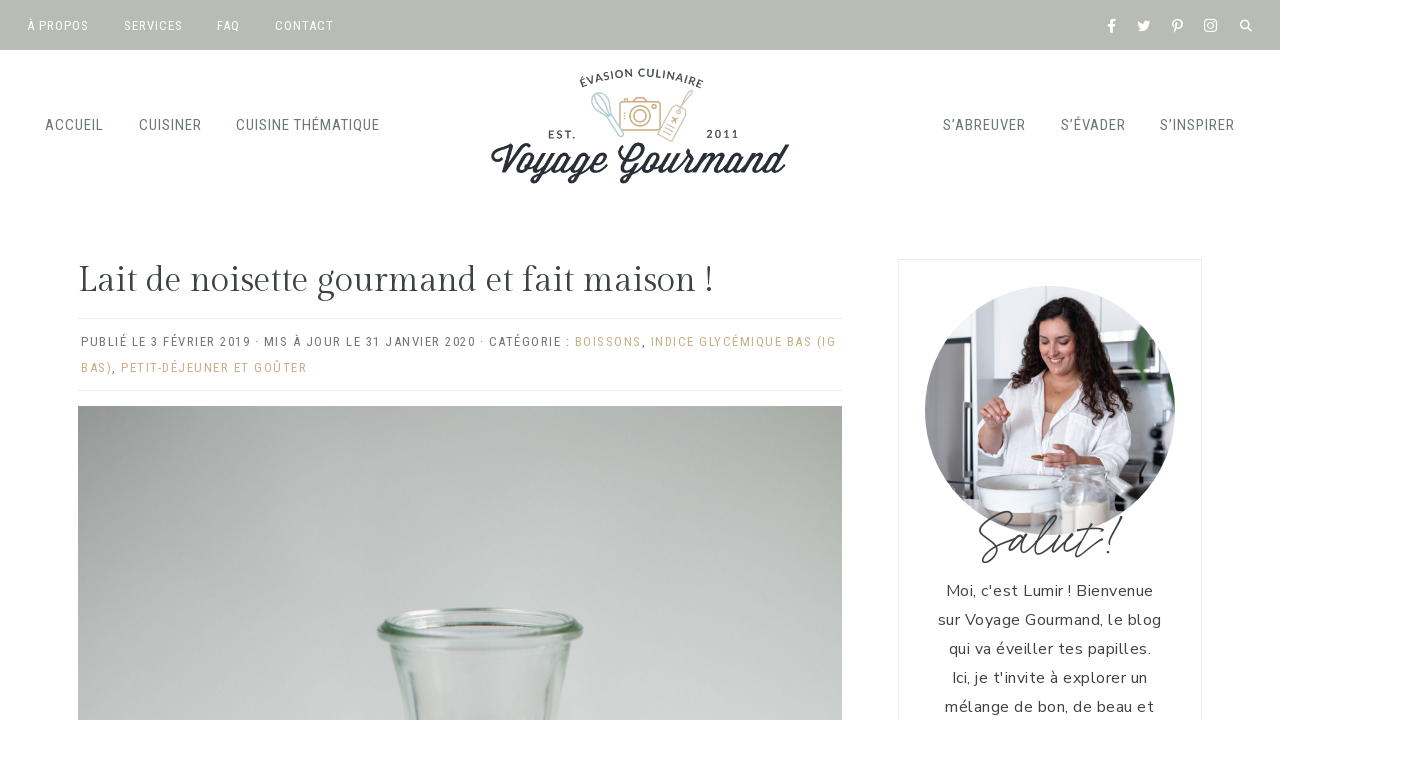

--- FILE ---
content_type: text/html; charset=UTF-8
request_url: https://voyagegourmand.fr/blog/2019/02/03/lait-de-noisette-gourmand-fait-maison/
body_size: 54594
content:
<!DOCTYPE html>
<html dir="ltr" lang="fr-FR" prefix="og: https://ogp.me/ns#">
<head >
<meta charset="UTF-8" />
<meta name="viewport" content="width=device-width, initial-scale=1" />
<title>Lait de noisette gourmand et fait maison ! - Voyage Gourmand</title>
	<style>img:is([sizes="auto" i], [sizes^="auto," i]) { contain-intrinsic-size: 3000px 1500px }</style>
	
		<!-- All in One SEO 4.8.1 - aioseo.com -->
	<meta name="description" content="Du fait de mon intolérance au lactose, je me suis mise à découvrir et consommer beaucoup de laits végétaux avec les années (ou devrais-je plutôt dire &quot;boissons végétales&quot;, puisque la dénomination &quot;lait&quot; est désormais interdite) : avoine, amande, soja, noisette... et parfois combinés ! J&#039;en utilise de ce fait très souvent, au petit-déjeuner (porridge, pancakes...)" />
	<meta name="robots" content="max-image-preview:large" />
	<meta name="author" content="Lumir"/>
	<link rel="canonical" href="https://voyagegourmand.fr/blog/2019/02/03/lait-de-noisette-gourmand-fait-maison/" />
	<meta name="generator" content="All in One SEO (AIOSEO) 4.8.1" />
		<meta property="og:locale" content="fr_FR" />
		<meta property="og:site_name" content="Voyage Gourmand - Le blog Cuisine &amp; Voyages qui va réveiller vos papilles !" />
		<meta property="og:type" content="article" />
		<meta property="og:title" content="Lait de noisette gourmand et fait maison ! - Voyage Gourmand" />
		<meta property="og:description" content="Du fait de mon intolérance au lactose, je me suis mise à découvrir et consommer beaucoup de laits végétaux avec les années (ou devrais-je plutôt dire &quot;boissons végétales&quot;, puisque la dénomination &quot;lait&quot; est désormais interdite) : avoine, amande, soja, noisette... et parfois combinés ! J&#039;en utilise de ce fait très souvent, au petit-déjeuner (porridge, pancakes...)" />
		<meta property="og:url" content="https://voyagegourmand.fr/blog/2019/02/03/lait-de-noisette-gourmand-fait-maison/" />
		<meta property="og:image" content="https://voyagegourmand.fr/wp-content/uploads/2021/09/cropped-Logo-Voyage-gourmand-2021.png" />
		<meta property="og:image:secure_url" content="https://voyagegourmand.fr/wp-content/uploads/2021/09/cropped-Logo-Voyage-gourmand-2021.png" />
		<meta property="og:image:width" content="700" />
		<meta property="og:image:height" content="212" />
		<meta property="article:published_time" content="2019-02-03T15:39:31+00:00" />
		<meta property="article:modified_time" content="2020-01-31T04:03:39+00:00" />
		<meta name="twitter:card" content="summary_large_image" />
		<meta name="twitter:title" content="Lait de noisette gourmand et fait maison ! - Voyage Gourmand" />
		<meta name="twitter:description" content="Du fait de mon intolérance au lactose, je me suis mise à découvrir et consommer beaucoup de laits végétaux avec les années (ou devrais-je plutôt dire &quot;boissons végétales&quot;, puisque la dénomination &quot;lait&quot; est désormais interdite) : avoine, amande, soja, noisette... et parfois combinés ! J&#039;en utilise de ce fait très souvent, au petit-déjeuner (porridge, pancakes...)" />
		<meta name="twitter:image" content="https://voyagegourmand.fr/wp-content/uploads/2021/09/cropped-Logo-Voyage-gourmand-2021.png" />
		<script type="application/ld+json" class="aioseo-schema">
			{"@context":"https:\/\/schema.org","@graph":[{"@type":"BlogPosting","@id":"https:\/\/voyagegourmand.fr\/blog\/2019\/02\/03\/lait-de-noisette-gourmand-fait-maison\/#blogposting","name":"Lait de noisette gourmand et fait maison ! - Voyage Gourmand","headline":"Lait de noisette gourmand et fait maison !","author":{"@id":"https:\/\/voyagegourmand.fr\/blog\/author\/lulu\/#author"},"publisher":{"@id":"https:\/\/voyagegourmand.fr\/#organization"},"image":{"@type":"ImageObject","url":"https:\/\/voyagegourmand.fr\/wp-content\/uploads\/2019\/02\/Lait-de-noisettes-fait-maison-15-scaled.jpg","width":1695,"height":2560},"datePublished":"2019-02-03T16:39:31-05:00","dateModified":"2020-01-31T05:03:39-05:00","inLanguage":"fr-FR","commentCount":32,"mainEntityOfPage":{"@id":"https:\/\/voyagegourmand.fr\/blog\/2019\/02\/03\/lait-de-noisette-gourmand-fait-maison\/#webpage"},"isPartOf":{"@id":"https:\/\/voyagegourmand.fr\/blog\/2019\/02\/03\/lait-de-noisette-gourmand-fait-maison\/#webpage"},"articleSection":"Boissons, Indice Glyc\u00e9mique bas (IG bas), Petit-d\u00e9jeuner et Go\u00fbter, IG bas, Lait de noisette, Lait v\u00e9g\u00e9tal, Noisettes"},{"@type":"BreadcrumbList","@id":"https:\/\/voyagegourmand.fr\/blog\/2019\/02\/03\/lait-de-noisette-gourmand-fait-maison\/#breadcrumblist","itemListElement":[{"@type":"ListItem","@id":"https:\/\/voyagegourmand.fr\/#listItem","position":1,"name":"Domicile","item":"https:\/\/voyagegourmand.fr\/","nextItem":{"@type":"ListItem","@id":"https:\/\/voyagegourmand.fr\/blog\/2019\/#listItem","name":"2019"}},{"@type":"ListItem","@id":"https:\/\/voyagegourmand.fr\/blog\/2019\/#listItem","position":2,"name":"2019","item":"https:\/\/voyagegourmand.fr\/blog\/2019\/","nextItem":{"@type":"ListItem","@id":"https:\/\/voyagegourmand.fr\/blog\/2019\/02\/#listItem","name":"February"},"previousItem":{"@type":"ListItem","@id":"https:\/\/voyagegourmand.fr\/#listItem","name":"Domicile"}},{"@type":"ListItem","@id":"https:\/\/voyagegourmand.fr\/blog\/2019\/02\/#listItem","position":3,"name":"February","item":"https:\/\/voyagegourmand.fr\/blog\/2019\/02\/","nextItem":{"@type":"ListItem","@id":"https:\/\/voyagegourmand.fr\/blog\/2019\/02\/03\/#listItem","name":"3"},"previousItem":{"@type":"ListItem","@id":"https:\/\/voyagegourmand.fr\/blog\/2019\/#listItem","name":"2019"}},{"@type":"ListItem","@id":"https:\/\/voyagegourmand.fr\/blog\/2019\/02\/03\/#listItem","position":4,"name":"3","item":"https:\/\/voyagegourmand.fr\/blog\/2019\/02\/03\/","nextItem":{"@type":"ListItem","@id":"https:\/\/voyagegourmand.fr\/blog\/2019\/02\/03\/lait-de-noisette-gourmand-fait-maison\/#listItem","name":"Lait de noisette gourmand et fait maison !"},"previousItem":{"@type":"ListItem","@id":"https:\/\/voyagegourmand.fr\/blog\/2019\/02\/#listItem","name":"February"}},{"@type":"ListItem","@id":"https:\/\/voyagegourmand.fr\/blog\/2019\/02\/03\/lait-de-noisette-gourmand-fait-maison\/#listItem","position":5,"name":"Lait de noisette gourmand et fait maison !","previousItem":{"@type":"ListItem","@id":"https:\/\/voyagegourmand.fr\/blog\/2019\/02\/03\/#listItem","name":"3"}}]},{"@type":"Organization","@id":"https:\/\/voyagegourmand.fr\/#organization","name":"Voyage Gourmand","description":"Le blog Cuisine & Voyages qui va r\u00e9veiller vos papilles !","url":"https:\/\/voyagegourmand.fr\/","logo":{"@type":"ImageObject","url":"https:\/\/voyagegourmand.fr\/wp-content\/uploads\/2021\/09\/cropped-Logo-Voyage-gourmand-2021.png","@id":"https:\/\/voyagegourmand.fr\/blog\/2019\/02\/03\/lait-de-noisette-gourmand-fait-maison\/#organizationLogo","width":700,"height":212},"image":{"@id":"https:\/\/voyagegourmand.fr\/blog\/2019\/02\/03\/lait-de-noisette-gourmand-fait-maison\/#organizationLogo"}},{"@type":"Person","@id":"https:\/\/voyagegourmand.fr\/blog\/author\/lulu\/#author","url":"https:\/\/voyagegourmand.fr\/blog\/author\/lulu\/","name":"Lumir","image":{"@type":"ImageObject","@id":"https:\/\/voyagegourmand.fr\/blog\/2019\/02\/03\/lait-de-noisette-gourmand-fait-maison\/#authorImage","url":"https:\/\/secure.gravatar.com\/avatar\/b2d14fdb4fd59e1fe1fe9ec294352768?s=96&d=mm&r=g","width":96,"height":96,"caption":"Lumir"}},{"@type":"WebPage","@id":"https:\/\/voyagegourmand.fr\/blog\/2019\/02\/03\/lait-de-noisette-gourmand-fait-maison\/#webpage","url":"https:\/\/voyagegourmand.fr\/blog\/2019\/02\/03\/lait-de-noisette-gourmand-fait-maison\/","name":"Lait de noisette gourmand et fait maison ! - Voyage Gourmand","description":"Du fait de mon intol\u00e9rance au lactose, je me suis mise \u00e0 d\u00e9couvrir et consommer beaucoup de laits v\u00e9g\u00e9taux avec les ann\u00e9es (ou devrais-je plut\u00f4t dire \"boissons v\u00e9g\u00e9tales\", puisque la d\u00e9nomination \"lait\" est d\u00e9sormais interdite) : avoine, amande, soja, noisette... et parfois combin\u00e9s ! J'en utilise de ce fait tr\u00e8s souvent, au petit-d\u00e9jeuner (porridge, pancakes...)","inLanguage":"fr-FR","isPartOf":{"@id":"https:\/\/voyagegourmand.fr\/#website"},"breadcrumb":{"@id":"https:\/\/voyagegourmand.fr\/blog\/2019\/02\/03\/lait-de-noisette-gourmand-fait-maison\/#breadcrumblist"},"author":{"@id":"https:\/\/voyagegourmand.fr\/blog\/author\/lulu\/#author"},"creator":{"@id":"https:\/\/voyagegourmand.fr\/blog\/author\/lulu\/#author"},"image":{"@type":"ImageObject","url":"https:\/\/voyagegourmand.fr\/wp-content\/uploads\/2019\/02\/Lait-de-noisettes-fait-maison-15-scaled.jpg","@id":"https:\/\/voyagegourmand.fr\/blog\/2019\/02\/03\/lait-de-noisette-gourmand-fait-maison\/#mainImage","width":1695,"height":2560},"primaryImageOfPage":{"@id":"https:\/\/voyagegourmand.fr\/blog\/2019\/02\/03\/lait-de-noisette-gourmand-fait-maison\/#mainImage"},"datePublished":"2019-02-03T16:39:31-05:00","dateModified":"2020-01-31T05:03:39-05:00"},{"@type":"WebSite","@id":"https:\/\/voyagegourmand.fr\/#website","url":"https:\/\/voyagegourmand.fr\/","name":"Voyage Gourmand","description":"Le blog Cuisine & Voyages qui va r\u00e9veiller vos papilles !","inLanguage":"fr-FR","publisher":{"@id":"https:\/\/voyagegourmand.fr\/#organization"}}]}
		</script>
		<!-- All in One SEO -->

<script type="application/ld+json">{"@context":"http:\/\/schema.org\/","@type":"Recipe","name":"Lait de noisette fait maison","author":{"@type":"Person","name":"Lumir | Voyage Gourmand"},"description":"","datePublished":"2019-02-03T16:39:31+00:00","image":["https:\/\/voyagegourmand.fr\/wp-content\/uploads\/2019\/02\/Lait-de-noisettes-fait-maison-15-scaled.jpg","https:\/\/voyagegourmand.fr\/wp-content\/uploads\/2019\/02\/Lait-de-noisettes-fait-maison-15-500x500.jpg","https:\/\/voyagegourmand.fr\/wp-content\/uploads\/2019\/02\/Lait-de-noisettes-fait-maison-15-500x375.jpg","https:\/\/voyagegourmand.fr\/wp-content\/uploads\/2019\/02\/Lait-de-noisettes-fait-maison-15-480x270.jpg"],"recipeIngredient":["100  g de noisettes ((bio de pr\u00e9f\u00e9rence))","1 L d'eau min\u00e9rale","2 c. \u00e0 soupe de sirop d'agave (ou d'\u00e9rable)","1 pinc\u00e9e de sel fin"],"recipeInstructions":[{"@type":"HowToStep","text":"Commencez par faire tremper vos noisettes pendant 6 \u00e0 8 heures (ou toute une nuit) dans de l'eau froide.&nbsp;","name":"Commencez par faire tremper vos noisettes pendant 6 \u00e0 8 heures (ou toute une nuit) dans de l'eau froide.&nbsp;","url":"https:\/\/voyagegourmand.fr\/blog\/2019\/02\/03\/lait-de-noisette-gourmand-fait-maison\/#wprm-recipe-11963-step-0-0"},{"@type":"HowToStep","text":"Le lendemain, jetez l'eau de trempage et rincez rapidement vos noisettes.","name":"Le lendemain, jetez l'eau de trempage et rincez rapidement vos noisettes.","url":"https:\/\/voyagegourmand.fr\/blog\/2019\/02\/03\/lait-de-noisette-gourmand-fait-maison\/#wprm-recipe-11963-step-0-1"},{"@type":"HowToSection","name":"Pour les utilisateurs de mixeur et tissus filtrant (\u00e9tamine, linge fin, etc) :","itemListElement":[{"@type":"HowToStep","text":"Mettez vos noisettes dans le bol de votre mixeur avec l'eau, le sirop d'agave (ou d'\u00e9rable) et la pinc\u00e9e de sel.&nbsp;","name":"Mettez vos noisettes dans le bol de votre mixeur avec l'eau, le sirop d'agave (ou d'\u00e9rable) et la pinc\u00e9e de sel.&nbsp;","url":"https:\/\/voyagegourmand.fr\/blog\/2019\/02\/03\/lait-de-noisette-gourmand-fait-maison\/#wprm-recipe-11963-step-1-0"},{"@type":"HowToStep","text":"Mixez 1 \u00e0 3 minutes, par \u00e0 coups, pour \u00e9viter que le lait obtenu ne se r\u00e9chauffe. Vous allez obtenir un lait \u00e9pais et mousseux.","name":"Mixez 1 \u00e0 3 minutes, par \u00e0 coups, pour \u00e9viter que le lait obtenu ne se r\u00e9chauffe. Vous allez obtenir un lait \u00e9pais et mousseux.","url":"https:\/\/voyagegourmand.fr\/blog\/2019\/02\/03\/lait-de-noisette-gourmand-fait-maison\/#wprm-recipe-11963-step-1-1"},{"@type":"HowToStep","text":"Filtrez ensuite ce lait \u00e0 l'aide d'une \u00e9tamine plac\u00e9e au dessus un r\u00e9cipient. Remuez de temps \u00e0 autres la pulpe r\u00e9cup\u00e9r\u00e9e (future okara!).&nbsp;","name":"Filtrez ensuite ce lait \u00e0 l'aide d'une \u00e9tamine plac\u00e9e au dessus un r\u00e9cipient. Remuez de temps \u00e0 autres la pulpe r\u00e9cup\u00e9r\u00e9e (future okara!).&nbsp;","url":"https:\/\/voyagegourmand.fr\/blog\/2019\/02\/03\/lait-de-noisette-gourmand-fait-maison\/#wprm-recipe-11963-step-1-2"},{"@type":"HowToStep","text":"Une fois que tout le liquide est pass\u00e9 \u00e0 travers l'\u00e9tamine, refermez-la sur elle m\u00eame et pressez tr\u00e8s fort pour extraire le lait restant.","name":"Une fois que tout le liquide est pass\u00e9 \u00e0 travers l'\u00e9tamine, refermez-la sur elle m\u00eame et pressez tr\u00e8s fort pour extraire le lait restant.","url":"https:\/\/voyagegourmand.fr\/blog\/2019\/02\/03\/lait-de-noisette-gourmand-fait-maison\/#wprm-recipe-11963-step-1-3"}]},{"@type":"HowToSection","name":"Pour les utilisateurs d'extracteur de jus :","itemListElement":[{"@type":"HowToStep","text":"Passez les noisettes avec l'eau dans l'extracteur, muni de son filtre \u00e0 jus. Il faut vraiment y aller petit \u00e0 petit pour bien extraire le lait !","name":"Passez les noisettes avec l'eau dans l'extracteur, muni de son filtre \u00e0 jus. Il faut vraiment y aller petit \u00e0 petit pour bien extraire le lait !","url":"https:\/\/voyagegourmand.fr\/blog\/2019\/02\/03\/lait-de-noisette-gourmand-fait-maison\/#wprm-recipe-11963-step-2-0"},{"@type":"HowToStep","text":"Selon la qualit\u00e9 de filtration de votre extracteur, vous pouvez utiliser \u00e0 la sortie une passoire fine ou une \u00e9tamine (comme d\u00e9crit ci-dessus pour les utilisateurs d'\u00e9tamine) pour r\u00e9cup\u00e9rer les derniers r\u00e9sidus de noisettes.&nbsp;","name":"Selon la qualit\u00e9 de filtration de votre extracteur, vous pouvez utiliser \u00e0 la sortie une passoire fine ou une \u00e9tamine (comme d\u00e9crit ci-dessus pour les utilisateurs d'\u00e9tamine) pour r\u00e9cup\u00e9rer les derniers r\u00e9sidus de noisettes.&nbsp;","url":"https:\/\/voyagegourmand.fr\/blog\/2019\/02\/03\/lait-de-noisette-gourmand-fait-maison\/#wprm-recipe-11963-step-2-1"},{"@type":"HowToStep","text":"Mettez le lait en bouteille, ajoutez le sirop d'agave (ou d'\u00e9rable) ainsi que la pinc\u00e9e de sel, agitez et c'est pr\u00eat !","name":"Mettez le lait en bouteille, ajoutez le sirop d'agave (ou d'\u00e9rable) ainsi que la pinc\u00e9e de sel, agitez et c'est pr\u00eat !","url":"https:\/\/voyagegourmand.fr\/blog\/2019\/02\/03\/lait-de-noisette-gourmand-fait-maison\/#wprm-recipe-11963-step-2-2"}]},{"@type":"HowToSection","name":"Suite...","itemListElement":[{"@type":"HowToStep","text":"A l'issue de ces \u00e9tapes, vous obtenez d'un c\u00f4t\u00e9 le lait v\u00e9g\u00e9tal, de l'autre c\u00f4t\u00e9 les r\u00e9sidus d\u00e9nomm\u00e9s \"Okara\".&nbsp;Surtout conservez cet okara pour faire d'autres recettes avec !","name":"A l'issue de ces \u00e9tapes, vous obtenez d'un c\u00f4t\u00e9 le lait v\u00e9g\u00e9tal, de l'autre c\u00f4t\u00e9 les r\u00e9sidus d\u00e9nomm\u00e9s \"Okara\".&nbsp;Surtout conservez cet okara pour faire d'autres recettes avec !","url":"https:\/\/voyagegourmand.fr\/blog\/2019\/02\/03\/lait-de-noisette-gourmand-fait-maison\/#wprm-recipe-11963-step-3-0"}]}],"aggregateRating":{"@type":"AggregateRating","ratingValue":"4.84","ratingCount":"6","reviewCount":"4"},"review":[{"@type":"Review","reviewRating":{"@type":"Rating","ratingValue":"5"},"reviewBody":"Hello ! \u00c7a fait 2x que je fais la recette et elle est vraiment d\u00e9licieuse ! Par contre je n'arrive pas \u00e0 la conserver plus de 12h, que ce soit au frigo ou \u00e0 l'ext\u00e9rieur le lait se s\u00e9pare et change de go\u00fbt si tu as une astuce je suis preneuse ! Sinon mille merci c'est vraiment une bonne recette :)","author":{"@type":"Person","name":"Amandine"},"datePublished":"2025-07-30"},{"@type":"Review","reviewRating":{"@type":"Rating","ratingValue":"5"},"reviewBody":"Degueulasse??? Mais quelle honte!\r\nContinuez \u00e0 acheter des laits v\u00e9g\u00e9taux du commerce, pleins d\u2019additifs, d\u2019\u00e9paississants, etc, etc. Si vous voulez vous donner bonne conscience en consommant du \u00ab\u00a0v\u00e9gan commercial\u00a0\u00bb et remplir les comptes de ces entreprises qui comptent sur les personnes comme vous qui consomment du v\u00e9gan de grandes surfaces en pensant consommer de bons produits.\r\nRien ne vaut des produits faits soi-m\u00eame naturels et propres, sans toutes les mati\u00e8res synth\u00e9tiques que les usines y ajoutent l\u2019air de rien. Un lait v\u00e9g\u00e9tal fait maison vaut de l\u2019or. \u00c0 vous de choisir celui qui vous convient, mais n\u2019insultez pas les personnes qui ont choisi de consommer des produits faits maison excellents pour la sant\u00e9 ainsi qu\u2019en go\u00fbt\u2026..","author":{"@type":"Person","name":"Nathalie Meirino"},"datePublished":"2025-03-26"},{"@type":"Review","reviewRating":{"@type":"Rating","ratingValue":"4"},"reviewBody":"Merci pour cette recette ! Ravie de pouvoir le faire maison plut\u00f4t que de l'acheter. J'ai par contre doubl\u00e9 la quantit\u00e9 de noisette pour ma part il avait encore un peu trop le go\u00fbt d'eau malgr\u00e9 une tr\u00e8s bonne odeur de noisette, j'essaierai peut-\u00eatre avec les noisettes grill\u00e9es","author":{"@type":"Person","name":"Julie"},"datePublished":"2024-09-29"},{"@type":"Review","reviewRating":{"@type":"Rating","ratingValue":"5"},"reviewBody":"Bonjour \r\nJe viens de faire le lait  de noisettes  j ai bien aim\u00e9 je le trouve meilleur que celui du commerce. Il est plus naturel  Je cherche une recette pour l okara  Merci pour cette recette","author":{"@type":"Person","name":"Fr\u00e9d\u00e9rique"},"datePublished":"2020-12-03"}]}</script>
            <script data-no-defer="1" data-ezscrex="false" data-cfasync="false" data-pagespeed-no-defer data-cookieconsent="ignore">
                var ctPublicFunctions = {"_ajax_nonce":"e01d505419","_rest_nonce":"82c94f3067","_ajax_url":"https:\/\/voyagegourmand.fr\/wp-admin\/admin-ajax.php","_rest_url":"https:\/\/voyagegourmand.fr\/wp-json\/","data__cookies_type":"native","data__ajax_type":"rest","data__bot_detector_enabled":"0","data__frontend_data_log_enabled":1,"cookiePrefix":"","wprocket_detected":true,"host_url":"voyagegourmand.fr","text__ee_click_to_select":"Click to select the whole data","text__ee_original_email":"The original one is","text__ee_got_it":"Got it","text__ee_blocked":"Blocked","text__ee_cannot_connect":"Cannot connect","text__ee_cannot_decode":"Can not decode email. Unknown reason","text__ee_email_decoder":"CleanTalk email decoder","text__ee_wait_for_decoding":"The magic is on the way, please wait for a few seconds!","text__ee_decoding_process":"Decoding the contact data, let us a few seconds to finish."}
            </script>
        
            <script data-no-defer="1" data-ezscrex="false" data-cfasync="false" data-pagespeed-no-defer data-cookieconsent="ignore">
                var ctPublic = {"_ajax_nonce":"e01d505419","settings__forms__check_internal":"0","settings__forms__check_external":"1","settings__forms__force_protection":0,"settings__forms__search_test":"1","settings__data__bot_detector_enabled":"0","settings__sfw__anti_crawler":0,"blog_home":"https:\/\/voyagegourmand.fr\/","pixel__setting":"3","pixel__enabled":true,"pixel__url":"https:\/\/moderate3-v4.cleantalk.org\/pixel\/1ccd99747329dc66605e6d58aa5dd220.gif","data__email_check_before_post":"1","data__email_check_exist_post":0,"data__cookies_type":"native","data__key_is_ok":true,"data__visible_fields_required":true,"wl_brandname":"Anti-Spam by CleanTalk","wl_brandname_short":"CleanTalk","ct_checkjs_key":"4cb15fb633caaa09a55dd7ada97bb2d2347e630380bf2d5d494c9eb273a3e72b","emailEncoderPassKey":"2a909a9c2216a84b1cae12404d6364ab","bot_detector_forms_excluded":"W10=","advancedCacheExists":true,"varnishCacheExists":false,"wc_ajax_add_to_cart":true}
            </script>
        <link rel='dns-prefetch' href='//scripts.mediavine.com' />
<link rel='dns-prefetch' href='//use.fontawesome.com' />
<link rel='dns-prefetch' href='//fonts.googleapis.com' />
<link rel="alternate" type="application/rss+xml" title="Voyage Gourmand &raquo; Flux" href="https://voyagegourmand.fr/feed/" />
<link rel="alternate" type="application/rss+xml" title="Voyage Gourmand &raquo; Flux des commentaires" href="https://voyagegourmand.fr/comments/feed/" />
<link rel="alternate" type="application/rss+xml" title="Voyage Gourmand &raquo; Lait de noisette gourmand et fait maison ! Flux des commentaires" href="https://voyagegourmand.fr/blog/2019/02/03/lait-de-noisette-gourmand-fait-maison/feed/" />
		<!-- This site uses the Google Analytics by MonsterInsights plugin v9.11.1 - Using Analytics tracking - https://www.monsterinsights.com/ -->
							<script src="//www.googletagmanager.com/gtag/js?id=G-J18ETZSGTZ"  data-cfasync="false" data-wpfc-render="false" async></script>
			<script data-cfasync="false" data-wpfc-render="false">
				var mi_version = '9.11.1';
				var mi_track_user = true;
				var mi_no_track_reason = '';
								var MonsterInsightsDefaultLocations = {"page_location":"https:\/\/voyagegourmand.fr\/blog\/2019\/02\/03\/lait-de-noisette-gourmand-fait-maison\/"};
								if ( typeof MonsterInsightsPrivacyGuardFilter === 'function' ) {
					var MonsterInsightsLocations = (typeof MonsterInsightsExcludeQuery === 'object') ? MonsterInsightsPrivacyGuardFilter( MonsterInsightsExcludeQuery ) : MonsterInsightsPrivacyGuardFilter( MonsterInsightsDefaultLocations );
				} else {
					var MonsterInsightsLocations = (typeof MonsterInsightsExcludeQuery === 'object') ? MonsterInsightsExcludeQuery : MonsterInsightsDefaultLocations;
				}

								var disableStrs = [
										'ga-disable-G-J18ETZSGTZ',
									];

				/* Function to detect opted out users */
				function __gtagTrackerIsOptedOut() {
					for (var index = 0; index < disableStrs.length; index++) {
						if (document.cookie.indexOf(disableStrs[index] + '=true') > -1) {
							return true;
						}
					}

					return false;
				}

				/* Disable tracking if the opt-out cookie exists. */
				if (__gtagTrackerIsOptedOut()) {
					for (var index = 0; index < disableStrs.length; index++) {
						window[disableStrs[index]] = true;
					}
				}

				/* Opt-out function */
				function __gtagTrackerOptout() {
					for (var index = 0; index < disableStrs.length; index++) {
						document.cookie = disableStrs[index] + '=true; expires=Thu, 31 Dec 2099 23:59:59 UTC; path=/';
						window[disableStrs[index]] = true;
					}
				}

				if ('undefined' === typeof gaOptout) {
					function gaOptout() {
						__gtagTrackerOptout();
					}
				}
								window.dataLayer = window.dataLayer || [];

				window.MonsterInsightsDualTracker = {
					helpers: {},
					trackers: {},
				};
				if (mi_track_user) {
					function __gtagDataLayer() {
						dataLayer.push(arguments);
					}

					function __gtagTracker(type, name, parameters) {
						if (!parameters) {
							parameters = {};
						}

						if (parameters.send_to) {
							__gtagDataLayer.apply(null, arguments);
							return;
						}

						if (type === 'event') {
														parameters.send_to = monsterinsights_frontend.v4_id;
							var hookName = name;
							if (typeof parameters['event_category'] !== 'undefined') {
								hookName = parameters['event_category'] + ':' + name;
							}

							if (typeof MonsterInsightsDualTracker.trackers[hookName] !== 'undefined') {
								MonsterInsightsDualTracker.trackers[hookName](parameters);
							} else {
								__gtagDataLayer('event', name, parameters);
							}
							
						} else {
							__gtagDataLayer.apply(null, arguments);
						}
					}

					__gtagTracker('js', new Date());
					__gtagTracker('set', {
						'developer_id.dZGIzZG': true,
											});
					if ( MonsterInsightsLocations.page_location ) {
						__gtagTracker('set', MonsterInsightsLocations);
					}
										__gtagTracker('config', 'G-J18ETZSGTZ', {"forceSSL":"true","link_attribution":"true"} );
										window.gtag = __gtagTracker;										(function () {
						/* https://developers.google.com/analytics/devguides/collection/analyticsjs/ */
						/* ga and __gaTracker compatibility shim. */
						var noopfn = function () {
							return null;
						};
						var newtracker = function () {
							return new Tracker();
						};
						var Tracker = function () {
							return null;
						};
						var p = Tracker.prototype;
						p.get = noopfn;
						p.set = noopfn;
						p.send = function () {
							var args = Array.prototype.slice.call(arguments);
							args.unshift('send');
							__gaTracker.apply(null, args);
						};
						var __gaTracker = function () {
							var len = arguments.length;
							if (len === 0) {
								return;
							}
							var f = arguments[len - 1];
							if (typeof f !== 'object' || f === null || typeof f.hitCallback !== 'function') {
								if ('send' === arguments[0]) {
									var hitConverted, hitObject = false, action;
									if ('event' === arguments[1]) {
										if ('undefined' !== typeof arguments[3]) {
											hitObject = {
												'eventAction': arguments[3],
												'eventCategory': arguments[2],
												'eventLabel': arguments[4],
												'value': arguments[5] ? arguments[5] : 1,
											}
										}
									}
									if ('pageview' === arguments[1]) {
										if ('undefined' !== typeof arguments[2]) {
											hitObject = {
												'eventAction': 'page_view',
												'page_path': arguments[2],
											}
										}
									}
									if (typeof arguments[2] === 'object') {
										hitObject = arguments[2];
									}
									if (typeof arguments[5] === 'object') {
										Object.assign(hitObject, arguments[5]);
									}
									if ('undefined' !== typeof arguments[1].hitType) {
										hitObject = arguments[1];
										if ('pageview' === hitObject.hitType) {
											hitObject.eventAction = 'page_view';
										}
									}
									if (hitObject) {
										action = 'timing' === arguments[1].hitType ? 'timing_complete' : hitObject.eventAction;
										hitConverted = mapArgs(hitObject);
										__gtagTracker('event', action, hitConverted);
									}
								}
								return;
							}

							function mapArgs(args) {
								var arg, hit = {};
								var gaMap = {
									'eventCategory': 'event_category',
									'eventAction': 'event_action',
									'eventLabel': 'event_label',
									'eventValue': 'event_value',
									'nonInteraction': 'non_interaction',
									'timingCategory': 'event_category',
									'timingVar': 'name',
									'timingValue': 'value',
									'timingLabel': 'event_label',
									'page': 'page_path',
									'location': 'page_location',
									'title': 'page_title',
									'referrer' : 'page_referrer',
								};
								for (arg in args) {
																		if (!(!args.hasOwnProperty(arg) || !gaMap.hasOwnProperty(arg))) {
										hit[gaMap[arg]] = args[arg];
									} else {
										hit[arg] = args[arg];
									}
								}
								return hit;
							}

							try {
								f.hitCallback();
							} catch (ex) {
							}
						};
						__gaTracker.create = newtracker;
						__gaTracker.getByName = newtracker;
						__gaTracker.getAll = function () {
							return [];
						};
						__gaTracker.remove = noopfn;
						__gaTracker.loaded = true;
						window['__gaTracker'] = __gaTracker;
					})();
									} else {
										console.log("");
					(function () {
						function __gtagTracker() {
							return null;
						}

						window['__gtagTracker'] = __gtagTracker;
						window['gtag'] = __gtagTracker;
					})();
									}
			</script>
							<!-- / Google Analytics by MonsterInsights -->
		<script>
window._wpemojiSettings = {"baseUrl":"https:\/\/s.w.org\/images\/core\/emoji\/15.0.3\/72x72\/","ext":".png","svgUrl":"https:\/\/s.w.org\/images\/core\/emoji\/15.0.3\/svg\/","svgExt":".svg","source":{"concatemoji":"https:\/\/voyagegourmand.fr\/wp-includes\/js\/wp-emoji-release.min.js?ver=63a15f00abca7b31ec7100f56da7b8d3"}};
/*! This file is auto-generated */
!function(i,n){var o,s,e;function c(e){try{var t={supportTests:e,timestamp:(new Date).valueOf()};sessionStorage.setItem(o,JSON.stringify(t))}catch(e){}}function p(e,t,n){e.clearRect(0,0,e.canvas.width,e.canvas.height),e.fillText(t,0,0);var t=new Uint32Array(e.getImageData(0,0,e.canvas.width,e.canvas.height).data),r=(e.clearRect(0,0,e.canvas.width,e.canvas.height),e.fillText(n,0,0),new Uint32Array(e.getImageData(0,0,e.canvas.width,e.canvas.height).data));return t.every(function(e,t){return e===r[t]})}function u(e,t,n){switch(t){case"flag":return n(e,"\ud83c\udff3\ufe0f\u200d\u26a7\ufe0f","\ud83c\udff3\ufe0f\u200b\u26a7\ufe0f")?!1:!n(e,"\ud83c\uddfa\ud83c\uddf3","\ud83c\uddfa\u200b\ud83c\uddf3")&&!n(e,"\ud83c\udff4\udb40\udc67\udb40\udc62\udb40\udc65\udb40\udc6e\udb40\udc67\udb40\udc7f","\ud83c\udff4\u200b\udb40\udc67\u200b\udb40\udc62\u200b\udb40\udc65\u200b\udb40\udc6e\u200b\udb40\udc67\u200b\udb40\udc7f");case"emoji":return!n(e,"\ud83d\udc26\u200d\u2b1b","\ud83d\udc26\u200b\u2b1b")}return!1}function f(e,t,n){var r="undefined"!=typeof WorkerGlobalScope&&self instanceof WorkerGlobalScope?new OffscreenCanvas(300,150):i.createElement("canvas"),a=r.getContext("2d",{willReadFrequently:!0}),o=(a.textBaseline="top",a.font="600 32px Arial",{});return e.forEach(function(e){o[e]=t(a,e,n)}),o}function t(e){var t=i.createElement("script");t.src=e,t.defer=!0,i.head.appendChild(t)}"undefined"!=typeof Promise&&(o="wpEmojiSettingsSupports",s=["flag","emoji"],n.supports={everything:!0,everythingExceptFlag:!0},e=new Promise(function(e){i.addEventListener("DOMContentLoaded",e,{once:!0})}),new Promise(function(t){var n=function(){try{var e=JSON.parse(sessionStorage.getItem(o));if("object"==typeof e&&"number"==typeof e.timestamp&&(new Date).valueOf()<e.timestamp+604800&&"object"==typeof e.supportTests)return e.supportTests}catch(e){}return null}();if(!n){if("undefined"!=typeof Worker&&"undefined"!=typeof OffscreenCanvas&&"undefined"!=typeof URL&&URL.createObjectURL&&"undefined"!=typeof Blob)try{var e="postMessage("+f.toString()+"("+[JSON.stringify(s),u.toString(),p.toString()].join(",")+"));",r=new Blob([e],{type:"text/javascript"}),a=new Worker(URL.createObjectURL(r),{name:"wpTestEmojiSupports"});return void(a.onmessage=function(e){c(n=e.data),a.terminate(),t(n)})}catch(e){}c(n=f(s,u,p))}t(n)}).then(function(e){for(var t in e)n.supports[t]=e[t],n.supports.everything=n.supports.everything&&n.supports[t],"flag"!==t&&(n.supports.everythingExceptFlag=n.supports.everythingExceptFlag&&n.supports[t]);n.supports.everythingExceptFlag=n.supports.everythingExceptFlag&&!n.supports.flag,n.DOMReady=!1,n.readyCallback=function(){n.DOMReady=!0}}).then(function(){return e}).then(function(){var e;n.supports.everything||(n.readyCallback(),(e=n.source||{}).concatemoji?t(e.concatemoji):e.wpemoji&&e.twemoji&&(t(e.twemoji),t(e.wpemoji)))}))}((window,document),window._wpemojiSettings);
</script>
<link rel='stylesheet' id='genesis-blocks-style-css-css' href='https://voyagegourmand.fr/wp-content/plugins/genesis-blocks/dist/style-blocks.build.css?ver=1764971693' media='all' />
<link rel='stylesheet' id='sbi_styles-css' href='https://voyagegourmand.fr/wp-content/plugins/instagram-feed/css/sbi-styles.min.css?ver=6.8.0' media='all' />
<link rel='stylesheet' id='clover-css' href='https://voyagegourmand.fr/wp-content/themes/clover-theme.1.2.6/style.css?ver=1.2.6' media='all' />
<style id='clover-inline-css'>


        .site-container,
        .site-header {
            background-color: #ffffff;
        }

        

        .nav-secondary a:hover,
        .site-header .genesis-nav-menu a:hover,
        .site-header .genesis-nav-menu .sub-menu a:hover,
        .genesis-nav-menu .sub-menu a:hover {
            color: #c7b089 !important;
        }

        

        a,
        .entry-content a:not(.button):not(.wp-block-button__link):not(.more-link):not(.gb-button),
        .related-post a.related-post-title:hover,
        .entry-meta a,
        .clover-instagram .textwidget a,
        .social i:hover {
            color: #c7b089;
        }
        
        .woocommerce ul.products li.product a,
        .woocommerce .star-rating span,
        .clover-category-archive .cat-item a,
        ul.is-style-link-list > li:first-of-type {
            color: #c7b089 !important;
        }
        
        .clover-social-widget.plain .fa-tiktok-svg svg,
        .clover-social-widget.plain .ltk-svg svg {
            fill: #c7b089;
        }
        
        .woocommerce .widget_price_filter .ui-slider .ui-slider-handle,
        .woocommerce .widget_price_filter .ui-slider .ui-slider-range {
            background-color: #c7b089 !important;
        }

        

        h1,
        h2,
        h3,
        h4,
        h5,
        h6,
        .entry-content h1,
        .entry-content h2,
        .entry-content h3,
        .entry-content h4,
        .entry-content h5,
        .entry-content h6,
        .site-description,
        .sidebar .widget-title,
        .footer-widgets .widget-title,
        .search-form input[type="submit"],
        .author-box-title,
        .related h3,
        #reply-title,
        .entry-comments h3,
        #mc_embed_signup label,
        .footer-widgets .enews-widget .widget-title,
        .gb-block-sharing .gb-share-list:before,
        .clover-home .woocommerce .product_list_widget a,
        .cn-text-container .fa-comment-dots,
        .sidebar .widget_categories li.cat-item a,
        .sidebar .widget_nav_menu a {
            color: #3d4341;
        }
        .featured-carousel .dashicons,
        .woocommerce nav.woocommerce-pagination ul li a,
        .woocommerce nav.woocommerce-pagination ul li span,
        nav.woocommerce-MyAccount-navigation li a,
        .gb-block-accordion .gb-accordion-title,
        .gb-block-accordion .gb-accordion-title::after,
        ul.is-style-link-list > li a,
        ul.is-style-link-list.has-white-background-color.has-background a,
        .podcast-title a {
            color: #3d4341 !important;
        }
        .clover-home .featuredpage .widget-title:before {
            background: #3d4341 !important;
        }

        

        .entry .entry-title a,
        .slide-excerpt-border h2 a,
        .featuredpost .entry-title a,
        .related-post a.related-post-title,
        .clover-home .featuredpage .widget-title a,
        .gb-block-post-grid header .gb-block-post-grid-title a,
        .podcast-title a,
        .clover-insta .entry-title a {
            color: #3d4341 !important;
        }

        

        .entry-title a:hover,
        .slide-excerpt-border h2 a:hover,
        .featuredpost .entry-title a:hover,
        .related-post a.related-post-title:hover,
        .clover-home .featuredpage .widget-title a:hover,
        .gb-block-post-grid header .gb-block-post-grid-title a:hover,
        .clover-home .featuredpost .entry .entry-title a:hover,
        .podcast-title a:hover {
            color: #c7b089 !important;
        }

        

        button:not(.menu-toggle),
        input[type="button"],
        input[type="reset"],
        input[type="submit"],
        .button,
        .widget .button,
        .comment-reply a,
        .clover-home .enews-widget input[type="submit"],
        .clover-home .home-area .enews-widget input[type="submit"],
        .comment-respond input[type="submit"],
        .after-entry .enews-widget input[type="submit"],
        .slide-excerpt-border a.more-link, 
        a.more-link,
        .entry-content a.button,
        .category-page .more-from-category a {
            background-color: #c7b089;
        }
            
        .sidebar .widget_categories li.cat-item a:hover,
        .sidebar .widget_nav_menu a:hover {
            background-color: #c7b089;
        }
        
        .clover-home .featured-content.widget .more-posts-button .button,
        .clover-home .featured-content .more-posts-button .button,
        .pagination-previous a,
        .pagination-next a,
        .archive-pagination li a {
            border-color: #c7b089;
            color: #c7b089;
        }
        
        .clover-home .featured-content.widget .more-posts-button .button:hover,
        .clover-home .featured-content .more-posts-button .button:hover,
        .pagination-previous a:hover,
        .pagination-next a:hover,
        .archive-pagination li a:hover {
            background-color: #c7b089;
        }
        
        .wprm-recipe-template-clover .wprm-recipe-rating .wprm-rating-star.wprm-rating-star-full svg * {
            fill: #c7b089 !important;
            stroke: #c7b089;
        }
        
        .single .entry .entry-content .gb-block-sharing .gb-share-list a:hover,
        .has-blocks .entry .entry-content .gb-block-post-grid-more-link.gb-text-link,
        .nf-form-content input[type="button"],
        .nf-form-content .submit-wrap input.nf-element,
        .entry-content .wp-block-button .wp-block-button__link,
        .cn-button.bootstrap,
        #cn-notice-buttons a#cn-accept-cookie,
        ol.clover-numbered-list li::before,
        .podcast-icon:before,
        #mc_embed_signup .button,
        .woocommerce #respond input#submit, 
        .woocommerce a.button, 
        .woocommerce button.button, 
        .woocommerce input.button,
        .woocommerce .content-sidebar-wrap button,
        .woocommerce span.onsale,
        nav.woocommerce-MyAccount-navigation li a:hover,
        .woocommerce .widget_product_categories li:hover,
        .woocommerce #respond input#submit.alt.disabled,
        .woocommerce #respond input#submit.alt.disabled:hover,
        .woocommerce #respond input#submit.alt:disabled,
        .woocommerce #respond input#submit.alt:disabled:hover,
        .woocommerce #respond input#submit.alt:disabled[disabled],
        .woocommerce #respond input#submit.alt:disabled[disabled]:hover,
        .woocommerce a.button.alt:disabled,
        .woocommerce a.button.alt:disabled:hover,
        .woocommerce a.button.alt:disabled[disabled],
        .woocommerce a.button.alt:disabled[disabled]:hover,
        .woocommerce button.button.alt.disabled,
        .woocommerce button.button.alt.disabled:hover
        .woocommerce button.button.alt:disabled,
        .woocommerce button.button.alt:disabled:hover,
        .woocommerce button.button.alt:disabled[disabled],
        .woocommerce button.button.alt:disabled[disabled]:hover,
        .woocommerce input.button.alt.disabled, .woocommerce input.button.alt.disabled:hover,
        .woocommerce input.button.alt:disabled, .woocommerce input.button.alt:disabled:hover,
        .woocommerce input.button.alt:disabled[disabled],
        .woocommerce input.button.alt:disabled[disabled]:hover,
        .woocommerce button.button.alt.disabled,
        .woocommerce button.button.alt.disabled:hover,
        .woocommerce button.pswp__button:before,
        .woocommerce button.pswp__button--arrow--left::before,
        .woocommerce button.pswp__button--arrow--right::before {
            background-color: #c7b089 !important;
        }
        .wprm-recipe-template-clover .wprm-recipe-print,
        .wprm-recipe-template-clover .wprm-recipe-pin,
        .clover-snippet-buttons .wprm-recipe-print,
        .clover-snippet-buttons .wprm-recipe-jump,
        .clover-snippet-buttons .wprm-recipe-jump-video {
            background-color: #c7b089 !important;
            border-color: #c7b089 !important;
        }
        .woocommerce.widget_product_categories li {
            background: #fff !important;
        }

        

        .clover-social-widget.filled .social:hover {
            background-color: #6d7975;
        }

        

        .clover-backtotop:hover {
            color: #c7b089 !important;
        }

        

        .clover-home .home-area.clover-front-page-1 .clover-cta-widget .button,
        .clover-home .home-area.clover-front-page-1 .button,
        .clover-home .home-area.clover-front-page-1 a.more-link {
            background-color: #c7b089;
        }
        
        

        .clover-home .clover-front-page-2 {
            background: #ffffff;
        }
        
        

        .clover-home .clover-front-page-3 {
            background: #f9f6f4;
        }
        
        

        .clover-home .clover-front-page-4 {
            background: #ffffff;
        }
        
        

        .clover-home .clover-front-page-5 {
            background: #f9f6f4;
        }

        

        .clover-home .clover-front-page-6 {
            background: #ffffff;
        }

        

        .clover-home .clover-front-page-8 {
            background: #f9f6f4;
        }

        

        .clover-footer-cta {
            background: #f9f6f4;
        }

        

        .clover-service-box {
            border-color: #f9f6f4;
        }

        

        .clover-home .home-area .strong-testimonials-view-widget .widget-title {
            color: #c7b089;
        }

        
        
        @media only screen and (min-width: 1021px) {
        .clover-home .clover-front-page-1 .clover-cta-widget h2 {
            font-size: 56px;
        } }

        
        
        @media only screen and (min-width: 1021px) {
        .clover-home .clover-front-page-1 .clover-cta-widget h3 {
            font-size: 46px;
        } }

        
        
        @media only screen and (min-width: 1021px) {
        .clover-home .clover-front-page-1 .clover-cta-widget h4 {
            font-size: 20px;
        } }

        
        .custom-logo-link,
        .wp-custom-logo .title-area {
            max-width: 400px;
        }

        
</style>
<style id='wp-emoji-styles-inline-css'>

	img.wp-smiley, img.emoji {
		display: inline !important;
		border: none !important;
		box-shadow: none !important;
		height: 1em !important;
		width: 1em !important;
		margin: 0 0.07em !important;
		vertical-align: -0.1em !important;
		background: none !important;
		padding: 0 !important;
	}
</style>
<link rel='stylesheet' id='wp-block-library-css' href='https://voyagegourmand.fr/wp-includes/css/dist/block-library/style.min.css?ver=63a15f00abca7b31ec7100f56da7b8d3' media='all' />
<style id='wp-block-library-inline-css'>
.is-style-script-text, .editor-styles-wrapper .is-style-script-text { font-family: Clover Script, serif; font-size: 56px;}
.is-style-accent-line,
				.editor-styles-wrapper .is-style-accent-line {
					line-height: 100% !important;
					position: relative;
					overflow: hidden;
					margin-bottom: 28px; }
				.is-style-accent-line:after,
				.editor-styles-wrapper .is-style-accent-line:after { 
					content: "\a0";
					border-bottom: solid 2px #b8bcb3;
					position: absolute;
					line-height: 50%;
					width: 100%;
					margin-left: 10px;
					top: auto;
    				right: auto;
    				bottom: auto;
    				left: auto; }
				
ul.is-style-link-list > li,
				.editor-styles-wrapper ul.is-style-link-list > li {
    				list-style-type: none !important;
    				font: normal 15px Roboto Condensed, sans-serif;
    				text-transform: uppercase;
    				letter-spacing: 1px;
    				padding-bottom: 10px;
					text-align: center;
    				margin-bottom: 0;
					margin-left: 0;
					-webkit-font-smoothing: subpixel-antialiased;
					}
				ul.is-style-link-list > li a,
				.editor-styles-wrapper ul.is-style-link-list > li a {
					color: #6d7975 !important;
				}
				ul.is-style-link-list > li a:hover,
				.editor-styles-wrapper ul.is-style-link-list > li a:hover {
					color: #b8bcb3 !important;
				}
				ul.is-style-link-list > li:first-of-type,
				.editor-styles-wrapper ul.is-style-link-list > li:first-of-type {
    				border-bottom: 2px solid #eeeae8;
    				padding-bottom: 8px;
    				margin-bottom: 8px;
    				display: table;
    				margin: 0 auto 15px;
    				text-align: center;
    				color: #ddac94;
				}
				ul.is-style-link-list,
				.editor-styles-wrapper ul.is-style-link-list {
    				margin-bottom: 0;
					margin-left: 0;
					}
				
.gb-block-container.is-style-border-container, .editor-styles-wrapper .is-style-border-container { border: 1px solid #eeeae8; }
.gb-block-profile.is-style-border-profile, .editor-styles-wrapper .is-style-border-profile { border: 1px solid #eeeae8; }
</style>
<style id='create-block-convertcalculator-style-inline-css'>
/*!***********************************************************************************************************************************************************************************************************************************************************************************!*\
  !*** css ../../node_modules/css-loader/dist/cjs.js??ruleSet[1].rules[4].use[1]!../../node_modules/postcss-loader/dist/cjs.js??ruleSet[1].rules[4].use[2]!../../node_modules/@wordpress/scripts/node_modules/sass-loader/dist/cjs.js??ruleSet[1].rules[4].use[3]!./src/style.scss ***!
  \***********************************************************************************************************************************************************************************************************************************************************************************/
/**
 * The following styles get applied both on the front of your site
 * and in the editor.
 *
 * Replace them with your own styles or remove the file completely.
 */

/*# sourceMappingURL=style-index.css.map*/
</style>
<link rel='stylesheet' id='ugb-style-css-v2-css' href='https://voyagegourmand.fr/wp-content/plugins/stackable-ultimate-gutenberg-blocks/dist/deprecated/frontend_blocks_deprecated_v2.css?ver=3.14.2' media='all' />
<style id='ugb-style-css-v2-inline-css'>
:root {
			--content-width: 900px;
		}
</style>
<style id='classic-theme-styles-inline-css'>
/*! This file is auto-generated */
.wp-block-button__link{color:#fff;background-color:#32373c;border-radius:9999px;box-shadow:none;text-decoration:none;padding:calc(.667em + 2px) calc(1.333em + 2px);font-size:1.125em}.wp-block-file__button{background:#32373c;color:#fff;text-decoration:none}
</style>
<style id='global-styles-inline-css'>
:root{--wp--preset--aspect-ratio--square: 1;--wp--preset--aspect-ratio--4-3: 4/3;--wp--preset--aspect-ratio--3-4: 3/4;--wp--preset--aspect-ratio--3-2: 3/2;--wp--preset--aspect-ratio--2-3: 2/3;--wp--preset--aspect-ratio--16-9: 16/9;--wp--preset--aspect-ratio--9-16: 9/16;--wp--preset--color--black: #3d4341;--wp--preset--color--cyan-bluish-gray: #abb8c3;--wp--preset--color--white: #ffffff;--wp--preset--color--pale-pink: #f78da7;--wp--preset--color--vivid-red: #cf2e2e;--wp--preset--color--luminous-vivid-orange: #ff6900;--wp--preset--color--luminous-vivid-amber: #fcb900;--wp--preset--color--light-green-cyan: #7bdcb5;--wp--preset--color--vivid-green-cyan: #00d084;--wp--preset--color--pale-cyan-blue: #8ed1fc;--wp--preset--color--vivid-cyan-blue: #0693e3;--wp--preset--color--vivid-purple: #9b51e0;--wp--preset--color--cream: #f9f6f4;--wp--preset--color--light-pink: #f6ede9;--wp--preset--color--dark-pink: #ddac94;--wp--preset--color--light-green: #b8bcb3;--wp--preset--color--dark-green: #aaa99b;--wp--preset--color--gray: #6d7975;--wp--preset--gradient--vivid-cyan-blue-to-vivid-purple: linear-gradient(135deg,rgba(6,147,227,1) 0%,rgb(155,81,224) 100%);--wp--preset--gradient--light-green-cyan-to-vivid-green-cyan: linear-gradient(135deg,rgb(122,220,180) 0%,rgb(0,208,130) 100%);--wp--preset--gradient--luminous-vivid-amber-to-luminous-vivid-orange: linear-gradient(135deg,rgba(252,185,0,1) 0%,rgba(255,105,0,1) 100%);--wp--preset--gradient--luminous-vivid-orange-to-vivid-red: linear-gradient(135deg,rgba(255,105,0,1) 0%,rgb(207,46,46) 100%);--wp--preset--gradient--very-light-gray-to-cyan-bluish-gray: linear-gradient(135deg,rgb(238,238,238) 0%,rgb(169,184,195) 100%);--wp--preset--gradient--cool-to-warm-spectrum: linear-gradient(135deg,rgb(74,234,220) 0%,rgb(151,120,209) 20%,rgb(207,42,186) 40%,rgb(238,44,130) 60%,rgb(251,105,98) 80%,rgb(254,248,76) 100%);--wp--preset--gradient--blush-light-purple: linear-gradient(135deg,rgb(255,206,236) 0%,rgb(152,150,240) 100%);--wp--preset--gradient--blush-bordeaux: linear-gradient(135deg,rgb(254,205,165) 0%,rgb(254,45,45) 50%,rgb(107,0,62) 100%);--wp--preset--gradient--luminous-dusk: linear-gradient(135deg,rgb(255,203,112) 0%,rgb(199,81,192) 50%,rgb(65,88,208) 100%);--wp--preset--gradient--pale-ocean: linear-gradient(135deg,rgb(255,245,203) 0%,rgb(182,227,212) 50%,rgb(51,167,181) 100%);--wp--preset--gradient--electric-grass: linear-gradient(135deg,rgb(202,248,128) 0%,rgb(113,206,126) 100%);--wp--preset--gradient--midnight: linear-gradient(135deg,rgb(2,3,129) 0%,rgb(40,116,252) 100%);--wp--preset--font-size--small: 14px;--wp--preset--font-size--medium: 20px;--wp--preset--font-size--large: 18px;--wp--preset--font-size--x-large: 42px;--wp--preset--font-size--normal: 16px;--wp--preset--font-size--larger: 20px;--wp--preset--spacing--20: 0.44rem;--wp--preset--spacing--30: 0.67rem;--wp--preset--spacing--40: 1rem;--wp--preset--spacing--50: 1.5rem;--wp--preset--spacing--60: 2.25rem;--wp--preset--spacing--70: 3.38rem;--wp--preset--spacing--80: 5.06rem;--wp--preset--shadow--natural: 6px 6px 9px rgba(0, 0, 0, 0.2);--wp--preset--shadow--deep: 12px 12px 50px rgba(0, 0, 0, 0.4);--wp--preset--shadow--sharp: 6px 6px 0px rgba(0, 0, 0, 0.2);--wp--preset--shadow--outlined: 6px 6px 0px -3px rgba(255, 255, 255, 1), 6px 6px rgba(0, 0, 0, 1);--wp--preset--shadow--crisp: 6px 6px 0px rgba(0, 0, 0, 1);}:where(.is-layout-flex){gap: 0.5em;}:where(.is-layout-grid){gap: 0.5em;}body .is-layout-flex{display: flex;}.is-layout-flex{flex-wrap: wrap;align-items: center;}.is-layout-flex > :is(*, div){margin: 0;}body .is-layout-grid{display: grid;}.is-layout-grid > :is(*, div){margin: 0;}:where(.wp-block-columns.is-layout-flex){gap: 2em;}:where(.wp-block-columns.is-layout-grid){gap: 2em;}:where(.wp-block-post-template.is-layout-flex){gap: 1.25em;}:where(.wp-block-post-template.is-layout-grid){gap: 1.25em;}.has-black-color{color: var(--wp--preset--color--black) !important;}.has-cyan-bluish-gray-color{color: var(--wp--preset--color--cyan-bluish-gray) !important;}.has-white-color{color: var(--wp--preset--color--white) !important;}.has-pale-pink-color{color: var(--wp--preset--color--pale-pink) !important;}.has-vivid-red-color{color: var(--wp--preset--color--vivid-red) !important;}.has-luminous-vivid-orange-color{color: var(--wp--preset--color--luminous-vivid-orange) !important;}.has-luminous-vivid-amber-color{color: var(--wp--preset--color--luminous-vivid-amber) !important;}.has-light-green-cyan-color{color: var(--wp--preset--color--light-green-cyan) !important;}.has-vivid-green-cyan-color{color: var(--wp--preset--color--vivid-green-cyan) !important;}.has-pale-cyan-blue-color{color: var(--wp--preset--color--pale-cyan-blue) !important;}.has-vivid-cyan-blue-color{color: var(--wp--preset--color--vivid-cyan-blue) !important;}.has-vivid-purple-color{color: var(--wp--preset--color--vivid-purple) !important;}.has-black-background-color{background-color: var(--wp--preset--color--black) !important;}.has-cyan-bluish-gray-background-color{background-color: var(--wp--preset--color--cyan-bluish-gray) !important;}.has-white-background-color{background-color: var(--wp--preset--color--white) !important;}.has-pale-pink-background-color{background-color: var(--wp--preset--color--pale-pink) !important;}.has-vivid-red-background-color{background-color: var(--wp--preset--color--vivid-red) !important;}.has-luminous-vivid-orange-background-color{background-color: var(--wp--preset--color--luminous-vivid-orange) !important;}.has-luminous-vivid-amber-background-color{background-color: var(--wp--preset--color--luminous-vivid-amber) !important;}.has-light-green-cyan-background-color{background-color: var(--wp--preset--color--light-green-cyan) !important;}.has-vivid-green-cyan-background-color{background-color: var(--wp--preset--color--vivid-green-cyan) !important;}.has-pale-cyan-blue-background-color{background-color: var(--wp--preset--color--pale-cyan-blue) !important;}.has-vivid-cyan-blue-background-color{background-color: var(--wp--preset--color--vivid-cyan-blue) !important;}.has-vivid-purple-background-color{background-color: var(--wp--preset--color--vivid-purple) !important;}.has-black-border-color{border-color: var(--wp--preset--color--black) !important;}.has-cyan-bluish-gray-border-color{border-color: var(--wp--preset--color--cyan-bluish-gray) !important;}.has-white-border-color{border-color: var(--wp--preset--color--white) !important;}.has-pale-pink-border-color{border-color: var(--wp--preset--color--pale-pink) !important;}.has-vivid-red-border-color{border-color: var(--wp--preset--color--vivid-red) !important;}.has-luminous-vivid-orange-border-color{border-color: var(--wp--preset--color--luminous-vivid-orange) !important;}.has-luminous-vivid-amber-border-color{border-color: var(--wp--preset--color--luminous-vivid-amber) !important;}.has-light-green-cyan-border-color{border-color: var(--wp--preset--color--light-green-cyan) !important;}.has-vivid-green-cyan-border-color{border-color: var(--wp--preset--color--vivid-green-cyan) !important;}.has-pale-cyan-blue-border-color{border-color: var(--wp--preset--color--pale-cyan-blue) !important;}.has-vivid-cyan-blue-border-color{border-color: var(--wp--preset--color--vivid-cyan-blue) !important;}.has-vivid-purple-border-color{border-color: var(--wp--preset--color--vivid-purple) !important;}.has-vivid-cyan-blue-to-vivid-purple-gradient-background{background: var(--wp--preset--gradient--vivid-cyan-blue-to-vivid-purple) !important;}.has-light-green-cyan-to-vivid-green-cyan-gradient-background{background: var(--wp--preset--gradient--light-green-cyan-to-vivid-green-cyan) !important;}.has-luminous-vivid-amber-to-luminous-vivid-orange-gradient-background{background: var(--wp--preset--gradient--luminous-vivid-amber-to-luminous-vivid-orange) !important;}.has-luminous-vivid-orange-to-vivid-red-gradient-background{background: var(--wp--preset--gradient--luminous-vivid-orange-to-vivid-red) !important;}.has-very-light-gray-to-cyan-bluish-gray-gradient-background{background: var(--wp--preset--gradient--very-light-gray-to-cyan-bluish-gray) !important;}.has-cool-to-warm-spectrum-gradient-background{background: var(--wp--preset--gradient--cool-to-warm-spectrum) !important;}.has-blush-light-purple-gradient-background{background: var(--wp--preset--gradient--blush-light-purple) !important;}.has-blush-bordeaux-gradient-background{background: var(--wp--preset--gradient--blush-bordeaux) !important;}.has-luminous-dusk-gradient-background{background: var(--wp--preset--gradient--luminous-dusk) !important;}.has-pale-ocean-gradient-background{background: var(--wp--preset--gradient--pale-ocean) !important;}.has-electric-grass-gradient-background{background: var(--wp--preset--gradient--electric-grass) !important;}.has-midnight-gradient-background{background: var(--wp--preset--gradient--midnight) !important;}.has-small-font-size{font-size: var(--wp--preset--font-size--small) !important;}.has-medium-font-size{font-size: var(--wp--preset--font-size--medium) !important;}.has-large-font-size{font-size: var(--wp--preset--font-size--large) !important;}.has-x-large-font-size{font-size: var(--wp--preset--font-size--x-large) !important;}
:where(.wp-block-post-template.is-layout-flex){gap: 1.25em;}:where(.wp-block-post-template.is-layout-grid){gap: 1.25em;}
:where(.wp-block-columns.is-layout-flex){gap: 2em;}:where(.wp-block-columns.is-layout-grid){gap: 2em;}
:root :where(.wp-block-pullquote){font-size: 1.5em;line-height: 1.6;}
</style>
<link rel='stylesheet' id='cpsh-shortcodes-css' href='https://voyagegourmand.fr/wp-content/plugins/column-shortcodes//assets/css/shortcodes.css?ver=1.0.1' media='all' />
<link rel='stylesheet' id='contact-form-7-css' href='https://voyagegourmand.fr/wp-content/plugins/contact-form-7/includes/css/styles.css?ver=6.0.5' media='all' />
<link rel='stylesheet' id='jpibfi-style-css' href='https://voyagegourmand.fr/wp-content/plugins/jquery-pin-it-button-for-images/css/client.css?ver=3.0.6' media='all' />
<link rel='stylesheet' id='ct_public_css-css' href='https://voyagegourmand.fr/wp-content/plugins/cleantalk-spam-protect/css/cleantalk-public.min.css?ver=6.52' media='all' />
<link rel='stylesheet' id='ct_email_decoder_css-css' href='https://voyagegourmand.fr/wp-content/plugins/cleantalk-spam-protect/css/cleantalk-email-decoder.min.css?ver=6.52' media='all' />
<link rel='stylesheet' id='dashicons-css' href='https://voyagegourmand.fr/wp-includes/css/dashicons.min.css?ver=63a15f00abca7b31ec7100f56da7b8d3' media='all' />
<link rel='stylesheet' id='stcr-style-css' href='https://voyagegourmand.fr/wp-content/plugins/subscribe-to-comments-reloaded/includes/css/stcr-style.css?ver=63a15f00abca7b31ec7100f56da7b8d3' media='all' />
<link rel='stylesheet' id='weglot-css-css' href='https://voyagegourmand.fr/wp-content/plugins/weglot/dist/css/front-css.css?ver=4.3.1' media='all' />
<link rel='stylesheet' id='new-flag-css-css' href='https://voyagegourmand.fr/wp-content/plugins/weglot/app/styles/new-flags.css?ver=4.3.1' media='all' />
<link rel='stylesheet' id='clover-font-awesome-css' href='https://use.fontawesome.com/releases/v6.4.2/css/all.css?ver=63a15f00abca7b31ec7100f56da7b8d3' media='all' />
<link rel='stylesheet' id='clover-fonts-css' href='//fonts.googleapis.com/css2?family=Gilda+Display&#038;family=Nunito+Sans:wght@400;700&#038;family=Roboto+Condensed&#038;display=swap' media='all' />
<link rel='stylesheet' id='owl-main-css' href='https://voyagegourmand.fr/wp-content/themes/clover-theme.1.2.6/lib/css/owl.carousel.min.css?ver=2.3.4' media='all' />
<link rel='stylesheet' id='owl-default-theme-css' href='https://voyagegourmand.fr/wp-content/themes/clover-theme.1.2.6/lib/css/owl-carousel.css?ver=2.3.4' media='all' />
<link rel='stylesheet' id='clover-gutenberg-css' href='https://voyagegourmand.fr/wp-content/themes/clover-theme.1.2.6/lib/gutenberg/gutenberg.css?ver=1.2.6' media='all' />
<link rel='stylesheet' id='commentluv_style-css' href='https://voyagegourmand.fr/wp-content/plugins/commentluv/css/commentluv.css?ver=63a15f00abca7b31ec7100f56da7b8d3' media='all' />
<script src="https://voyagegourmand.fr/wp-includes/js/jquery/jquery.min.js?ver=3.7.1" id="jquery-core-js"></script>
<script src="https://voyagegourmand.fr/wp-includes/js/jquery/jquery-migrate.min.js?ver=3.4.1" id="jquery-migrate-js"></script>
<script id="commentluv_script-js-extra">
var cl_settings = {"name":"author","url":"url","comment":"comment","email":"email","infopanel":null,"default_on":"on","default_on_admin":null,"cl_version":"4","images":"https:\/\/voyagegourmand.fr\/wp-content\/plugins\/commentluv\/images\/","api_url":"https:\/\/voyagegourmand.fr\/wp-admin\/admin-ajax.php","api_url_alt":"https:\/\/voyagegourmand.fr\/wp-admin\/admin-ajax.php","_fetch":"0543e1895d","_info":"c52346d83a","infoback":"white","infotext":"black","template_insert":"","logged_in":"","refer":"https:\/\/voyagegourmand.fr\/blog\/2019\/02\/03\/lait-de-noisette-gourmand-fait-maison\/","no_url_message":"Entrez votre URL et cliquez la case CommentLuv si vous souhaitez ajouter votre dernier article de blog","no_http_message":"Merci d'utiliser http:\/\/ au d\u00e9but de votre url","no_url_logged_in_message":"Vous devez visitez votre profil sur le tableau de bord et mettre \u00e0 jour les d\u00e9tails avec l'URL de votre site","no_info_message":"Aucune information disponible ou alors il y a eu une erreur"};
</script>
<script src="https://voyagegourmand.fr/wp-content/plugins/commentluv/js/commentluv.js?ver=4" id="commentluv_script-js"></script>
<script src="https://voyagegourmand.fr/wp-content/plugins/google-analytics-for-wordpress/assets/js/frontend-gtag.min.js?ver=9.11.1" id="monsterinsights-frontend-script-js" async data-wp-strategy="async"></script>
<script data-cfasync="false" data-wpfc-render="false" id='monsterinsights-frontend-script-js-extra'>var monsterinsights_frontend = {"js_events_tracking":"true","download_extensions":"doc,pdf,ppt,zip,xls,docx,pptx,xlsx","inbound_paths":"[{\"path\":\"\\\/go\\\/\",\"label\":\"affiliate\"},{\"path\":\"\\\/recommend\\\/\",\"label\":\"affiliate\"}]","home_url":"https:\/\/voyagegourmand.fr","hash_tracking":"false","v4_id":"G-J18ETZSGTZ"};</script>
<script id="ugb-block-frontend-js-v2-js-extra">
var stackable = {"restUrl":"https:\/\/voyagegourmand.fr\/wp-json\/"};
</script>
<script src="https://voyagegourmand.fr/wp-content/plugins/stackable-ultimate-gutenberg-blocks/dist/deprecated/frontend_blocks_deprecated_v2.js?ver=3.14.2" id="ugb-block-frontend-js-v2-js"></script>
<script async="async" fetchpriority="high" data-noptimize="1" data-cfasync="false" src="https://scripts.mediavine.com/tags/voyage-gourmand.js?ver=63a15f00abca7b31ec7100f56da7b8d3" id="mv-script-wrapper-js"></script>
<script src="https://voyagegourmand.fr/wp-content/plugins/cleantalk-spam-protect/js/apbct-public-bundle_ext-protection.min.js?ver=6.52" id="ct_public_functions-external_forms-js"></script>
<script id="qubely_local_script-js-extra">
var qubely_urls = {"plugin":"https:\/\/voyagegourmand.fr\/wp-content\/plugins\/qubely\/","ajax":"https:\/\/voyagegourmand.fr\/wp-admin\/admin-ajax.php","nonce":"61a11d091c","actual_url":"voyagegourmand.fr"};
</script>
<script id="qubely_container_width-js-extra">
var qubely_container_width = {"sm":"540","md":"720","lg":"960","xl":"1140"};
</script>
<script src="https://voyagegourmand.fr/wp-content/plugins/weglot/dist/front-js.js?ver=4.3.1" id="wp-weglot-js-js"></script>
<script src="https://voyagegourmand.fr/wp-content/themes/clover-theme.1.2.6/js/global.js?ver=1.0.0" id="clover-global-js"></script>
<script src="https://voyagegourmand.fr/wp-content/themes/clover-theme.1.2.6/js/sticky.js?ver=1.0.0" id="clover-sticky-js"></script>
<link rel="https://api.w.org/" href="https://voyagegourmand.fr/wp-json/" /><link rel="alternate" title="JSON" type="application/json" href="https://voyagegourmand.fr/wp-json/wp/v2/posts/11947" /><link rel="alternate" title="oEmbed (JSON)" type="application/json+oembed" href="https://voyagegourmand.fr/wp-json/oembed/1.0/embed?url=https%3A%2F%2Fvoyagegourmand.fr%2Fblog%2F2019%2F02%2F03%2Flait-de-noisette-gourmand-fait-maison%2F" />
<link rel="alternate" title="oEmbed (XML)" type="text/xml+oembed" href="https://voyagegourmand.fr/wp-json/oembed/1.0/embed?url=https%3A%2F%2Fvoyagegourmand.fr%2Fblog%2F2019%2F02%2F03%2Flait-de-noisette-gourmand-fait-maison%2F&#038;format=xml" />
<style type="text/css">
	a.pinit-button.custom span {
		}

	.pinit-hover {
		opacity: 0.7 !important;
		filter: alpha(opacity=70) !important;
	}
	a.pinit-button {
	border-bottom: 0 !important;
	box-shadow: none !important;
	margin-bottom: 0 !important;
}
a.pinit-button::after {
    display: none;
}</style>
		<style type="text/css">.wprm-glossary-term {color: #5A822B;text-decoration: underline;cursor: help;}</style><link rel="pingback" href="https://voyagegourmand.fr/xmlrpc.php" />
<script>
  (function(w, d, t, h, s, n) {
    w.FlodeskObject = n;
    var fn = function() {
      (w[n].q = w[n].q || []).push(arguments);
    };
    w[n] = w[n] || fn;
    var f = d.getElementsByTagName(t)[0];
    var v = '?v=' + Math.floor(new Date().getTime() / (120 * 1000)) * 60;
    var sm = d.createElement(t);
    sm.async = true;
    sm.type = 'module';
    sm.src = h + s + '.mjs' + v;
    f.parentNode.insertBefore(sm, f);
    var sn = d.createElement(t);
    sn.async = true;
    sn.noModule = true;
    sn.src = h + s + '.js' + v;
    f.parentNode.insertBefore(sn, f);
  })(window, document, 'script', 'https://assets.flodesk.com', '/universal', 'fd');
</script>
<script>
  window.fd('form', {
    formId: '5f92ddfa76d8d6139dcf09fa'
  });
</script>

<script>
  (function(w, d, t, h, s, n) {
    w.FlodeskObject = n;
    var fn = function() {
      (w[n].q = w[n].q || []).push(arguments);
    };
    w[n] = w[n] || fn;
    var f = d.getElementsByTagName(t)[0];
    var v = '?v=' + Math.floor(new Date().getTime() / (120 * 1000)) * 60;
    var sm = d.createElement(t);
    sm.async = true;
    sm.type = 'module';
    sm.src = h + s + '.mjs' + v;
    f.parentNode.insertBefore(sm, f);
    var sn = d.createElement(t);
    sn.async = true;
    sn.noModule = true;
    sn.src = h + s + '.js' + v;
    f.parentNode.insertBefore(sn, f);
  })(window, document, 'script', 'https://assets.flodesk.com', '/universal', 'fd');
</script>    <style class="customizer-styles" type="text/css"> 
        
                    .clover-home .featuredpage .widget-title {
                background: rgba(255,255,255, .85);
                margin: 0 auto;
                padding: 13px 25px;
                font: normal 20px Roboto Condensed, sans-serif;
                width: 50%;
                position: absolute;
                text-transform: uppercase;
                letter-spacing: 1.5px;
                top: 51%;
                left: 0;
                right: 0;
                -webkit-transform: translate(0%, -50%);
                transform: translate(0%, -50%);
                z-index: 99;
            }
            .clover-home .featuredpage .widget-title:before {
                display: none;
            }
            .clover-home .featuredpage .entry {
                margin: 0;
                margin-bottom: -10px !important;
            }
            .flexible-widgets .featuredpage.widget {
                padding: 0 1%;
            }
            @media only screen and (max-width: 1021px) {
                .clover-home .home-area .featuredpage .widget-title {
                    padding: 13px 25px;
                    font-size: 18px;
                    width: 70%;
                }
            }
            @media only screen and (max-width: 767px) {
                .clover-home .home-area .featuredpage .widget-title {
                    width: 80%;
                    top: 52%;
                }
                .clover-home .home-area .featuredpage {
                    margin-bottom: 0 !important;
                }
                .clover-home .home-area .featuredpage:last-of-type {
                    margin-bottom: 12px !important;
                }
                .clover-home .featuredpage .entry {
                    margin: 0 auto;
                }
                .flexible-widgets .featuredpage.widget {
                    padding: 0;
                }
            }   
            </style>
        
    <style id="pbg-blocks-frontend-inline-css">body .entry-content > div:not(:first-child) {margin-block-start:20px;margin-top:20px;}</style><link rel="icon" href="https://voyagegourmand.fr/wp-content/uploads/2019/06/cropped-Logo-2018-FB-01-1-32x32.png" sizes="32x32" />
<link rel="icon" href="https://voyagegourmand.fr/wp-content/uploads/2019/06/cropped-Logo-2018-FB-01-1-192x192.png" sizes="192x192" />
<link rel="apple-touch-icon" href="https://voyagegourmand.fr/wp-content/uploads/2019/06/cropped-Logo-2018-FB-01-1-180x180.png" />
<meta name="msapplication-TileImage" content="https://voyagegourmand.fr/wp-content/uploads/2019/06/cropped-Logo-2018-FB-01-1-270x270.png" />
<style type="text/css"></style></head>
<body data-rsssl=1 class="post-template-default single single-post postid-11947 single-format-standard wp-custom-logo wp-embed-responsive pbg-body qubely qubely-frontend header-full-width content-sidebar genesis-breadcrumbs-hidden genesis-singular-image-hidden genesis-footer-widgets-visible split-nav-active split-right-nav-active nav-social primary-active has-blocks" itemscope itemtype="https://schema.org/WebPage"><nav class="nav-primary" aria-label="Main" itemscope itemtype="https://schema.org/SiteNavigationElement"><div class="wrap"><ul id="menu-menu-barre-du-haut" class="menu genesis-nav-menu menu-primary js-superfish"><li id="menu-item-14196" class="menu-item menu-item-type-post_type menu-item-object-page menu-item-14196"><a href="https://voyagegourmand.fr/a-propos/" itemprop="url"><span itemprop="name">À propos</span></a></li>
<li id="menu-item-14318" class="menu-item menu-item-type-post_type menu-item-object-page menu-item-14318"><a href="https://voyagegourmand.fr/partenariats-et-prestations/" itemprop="url"><span itemprop="name">Services</span></a></li>
<li id="menu-item-14358" class="menu-item menu-item-type-post_type menu-item-object-page menu-item-14358"><a href="https://voyagegourmand.fr/faq/" itemprop="url"><span itemprop="name">FAQ</span></a></li>
<li id="menu-item-10807" class="menu-item menu-item-type-post_type menu-item-object-page menu-item-10807"><a href="https://voyagegourmand.fr/contact/" itemprop="url"><span itemprop="name">Contact</span></a></li>
<aside class="widget-area"><h2 class="genesis-sidebar-title screen-reader-text">Nav Social Icons</h2><section id="clover_social_widget-2" class="widget-1 widget-first widget clover_social_widget"><div class="widget-1 widget-first widget-wrap">
                   
        <div class="clover-social-widget plain small">
            
                
                    <div class="clover-social-inner">

                                                    <a href="https://www.facebook.com/voyagegourmand" target="_blank" aria-label="Facebook"><span class="social"><i class="fab fa-facebook-f"></i></span></a>
                                                    
                                                    <a href="https://twitter.com/voyage_gourmand" target="_blank" aria-label="Twitter"><span class="social"><i class="fab fa-twitter"></i></span></a>
                            
                                                    <a href="https://www.pinterest.fr/voyage_gourmand/" target="_blank" aria-label="Pinterest"><span class="social"><i class="fab fa-pinterest-p"></i></span></a>
                                                    
                                                    <a href="https://www.instagram.com/voyage.gourmand/" target="_blank" aria-label="Instagram"><span class="social"><i class="fab fa-instagram"></i></span></a>
                                                    
                                                
                            

                                                

                            
                        
                        
                                                

                                                
                                                
                      </div>  
                    
                     
</div>

        </div></section>
</aside><li class="search"><a id="main-nav-search-link" class="icon-search"></a><div class="search-div"><form class="search-form" method="get" action="https://voyagegourmand.fr/" role="search" itemprop="potentialAction" itemscope itemtype="https://schema.org/SearchAction"><label class="search-form-label screen-reader-text" for="searchform-1">Trouvez votre bonheur</label><input class="search-form-input" type="search" name="s" id="searchform-1" placeholder="Trouvez votre bonheur" itemprop="query-input"><input class="search-form-submit" type="submit" value="&#xf002;"><meta content="https://voyagegourmand.fr/?s={s}" itemprop="target"><label id="apbct_label_id_15648" class="apbct_special_field"><input
                    class="apbct_special_field apbct__email_id__search_form"
                    name="apbct_email_id__search_form"
                    type="text" size="30" maxlength="200" autocomplete="off"
                    value=""
                /></label><input
                   id="apbct_submit_id__search_form" 
                   class="apbct_special_field apbct__email_id__search_form"
                   name="apbct_submit_id__search_form"  
                   type="submit"
                   size="30"
                   maxlength="200"
                   value="56612"
               /></form></div></li></ul></div></nav><div class="site-container"><ul class="genesis-skip-link"><li><a href="#genesis-nav-primary" class="screen-reader-shortcut"> Skip to primary navigation</a></li><li><a href="#genesis-content" class="screen-reader-shortcut"> Skip to main content</a></li><li><a href="#genesis-sidebar-primary" class="screen-reader-shortcut"> Skip to primary sidebar</a></li><li><a href="#genesis-footer-widgets" class="screen-reader-shortcut"> Skip to footer</a></li></ul><nav class="nav-primary nav-mobile"><div class="wrap"><ul id="menu-menu-footer" class="menu genesis-nav-menu menu-primary menu-mobile responsive-menu"><li id="menu-item-12463" class="menu-item menu-item-type-taxonomy menu-item-object-category current-post-ancestor menu-item-12463"><a href="https://voyagegourmand.fr/blog/category/recettes/" itemprop="url">Cuisiner</a></li>
<li id="menu-item-14405" class="menu-item menu-item-type-taxonomy menu-item-object-category menu-item-14405"><a href="https://voyagegourmand.fr/blog/category/drink/" itemprop="url">S&rsquo;abreuver</a></li>
<li id="menu-item-14403" class="menu-item menu-item-type-taxonomy menu-item-object-category menu-item-14403"><a href="https://voyagegourmand.fr/blog/category/voyages/" itemprop="url">S&rsquo;évader</a></li>
<li id="menu-item-14404" class="menu-item menu-item-type-taxonomy menu-item-object-category menu-item-14404"><a href="https://voyagegourmand.fr/blog/category/decouvertes/" itemprop="url">S&rsquo;inspirer</a></li>
<aside class="widget-area"><h2 class="genesis-sidebar-title screen-reader-text">Mobile Menu Widgets</h2><section id="clover_social_widget-5" class="widget-1 widget-first widget clover_social_widget"><div class="widget-1 widget-first widget-wrap">
                   
        <div class="clover-social-widget filled circle">
            
                
                    <div class="clover-social-inner">

                                                    <a href="https://www.facebook.com/voyagegourmand" target="_blank" aria-label="Facebook"><span class="social"><i class="fab fa-facebook-f"></i></span></a>
                                                    
                        
                                                    <a href="https://www.pinterest.fr/voyage_gourmand/" target="_blank" aria-label="Pinterest"><span class="social"><i class="fab fa-pinterest-p"></i></span></a>
                                                    
                                                    <a href="https://www.instagram.com/voyage.gourmand/" target="_blank" aria-label="Instagram"><span class="social"><i class="fab fa-instagram"></i></span></a>
                                                    
                                                
                                                    <a href="https://www.tiktok.com/@voyage.gourmand" target="_blank" aria-label="Tiktok"><span class="social"><i class="fa-tiktok-svg"><svg xmlns="http://www.w3.org/2000/svg" viewBox="0 0 448 512"><!-- Font Awesome Free 5.15.3 by @fontawesome - https://fontawesome.com License - https://fontawesome.com/license/free (Icons: CC BY 4.0, Fonts: SIL OFL 1.1, Code: MIT License) --><path d="M448,209.91a210.06,210.06,0,0,1-122.77-39.25V349.38A162.55,162.55,0,1,1,185,188.31V278.2a74.62,74.62,0,1,0,52.23,71.18V0l88,0a121.18,121.18,0,0,0,1.86,22.17h0A122.18,122.18,0,0,0,381,102.39a121.43,121.43,0,0,0,67,20.14Z"/></svg></i></span></a>
                                

                                                

                            
                        
                        
                                                

                                                
                                                
                      </div>  
                    
                     
</div>

        </div></section>
<section id="search-12" class="widget-2 widget-last widget widget_search"><div class="widget-2 widget-last widget-wrap"><h3 class="widgettitle widget-title">Trouvez votre bonheur</h3>
<form class="search-form" method="get" action="https://voyagegourmand.fr/" role="search" itemprop="potentialAction" itemscope itemtype="https://schema.org/SearchAction"><label class="search-form-label screen-reader-text" for="searchform-2">Trouvez votre bonheur</label><input class="search-form-input" type="search" name="s" id="searchform-2" placeholder="Trouvez votre bonheur" itemprop="query-input"><input class="search-form-submit" type="submit" value="&#xf002;"><meta content="https://voyagegourmand.fr/?s={s}" itemprop="target"><label id="apbct_label_id_406" class="apbct_special_field"><input
                    class="apbct_special_field apbct__email_id__search_form"
                    name="apbct_email_id__search_form"
                    type="text" size="30" maxlength="200" autocomplete="off"
                    value=""
                /></label><input
                   id="apbct_submit_id__search_form" 
                   class="apbct_special_field apbct__email_id__search_form"
                   name="apbct_submit_id__search_form"  
                   type="submit"
                   size="30"
                   maxlength="200"
                   value="93003"
               /></form></div></section>
</aside></ul></div></nav><header class="site-header" itemscope itemtype="https://schema.org/WPHeader"><div class="wrap"><div class="title-area"><a href="https://voyagegourmand.fr/" class="custom-logo-link" rel="home"><img width="700" height="212" src="https://voyagegourmand.fr/wp-content/uploads/2021/09/cropped-Logo-Voyage-gourmand-2021.png" class="custom-logo" alt="Voyage Gourmand" decoding="async" fetchpriority="high" srcset="https://voyagegourmand.fr/wp-content/uploads/2021/09/cropped-Logo-Voyage-gourmand-2021.png 700w, https://voyagegourmand.fr/wp-content/uploads/2021/09/cropped-Logo-Voyage-gourmand-2021-300x91.png 300w" sizes="(max-width: 700px) 100vw, 700px" /></a><p class="site-title" itemprop="headline">Voyage Gourmand</p><p class="site-description" itemprop="description">Le blog Cuisine &amp; Voyages qui va réveiller vos papilles !</p></div><nav class="header-left-wrap"><ul id="menu-menu-principal-left-split" class="genesis-nav-menu header-menu header-left"><li id="menu-item-14401" class="menu-item menu-item-type-custom menu-item-object-custom menu-item-home menu-item-14401"><a href="https://voyagegourmand.fr" itemprop="url">Accueil</a></li>
<li id="menu-item-14350" class="menu-item menu-item-type-taxonomy menu-item-object-category current-post-ancestor menu-item-has-children menu-item-14350"><a href="https://voyagegourmand.fr/blog/category/recettes/" itemprop="url">Cuisiner</a>
<ul class="sub-menu">
	<li id="menu-item-14342" class="menu-item menu-item-type-post_type menu-item-object-page menu-item-14342"><a href="https://voyagegourmand.fr/index-recettes/" itemprop="url">Index des recettes</a></li>
	<li id="menu-item-14348" class="menu-item menu-item-type-taxonomy menu-item-object-category current-post-ancestor current-menu-parent current-post-parent menu-item-14348"><a href="https://voyagegourmand.fr/blog/category/recettes/petit-dejeuner-gouter/" itemprop="url">Petit-déjeuner et Goûter</a></li>
	<li id="menu-item-14351" class="menu-item menu-item-type-taxonomy menu-item-object-category current-post-ancestor current-menu-parent current-post-parent menu-item-14351"><a href="https://voyagegourmand.fr/blog/category/recettes/boissons/" itemprop="url">Boissons</a></li>
	<li id="menu-item-14352" class="menu-item menu-item-type-taxonomy menu-item-object-category menu-item-14352"><a href="https://voyagegourmand.fr/blog/category/recettes/boulange/" itemprop="url">Boulange</a></li>
	<li id="menu-item-14349" class="menu-item menu-item-type-taxonomy menu-item-object-category menu-item-14349"><a href="https://voyagegourmand.fr/blog/category/recettes/apero/" itemprop="url">Apéro</a></li>
	<li id="menu-item-14346" class="menu-item menu-item-type-taxonomy menu-item-object-category menu-item-14346"><a href="https://voyagegourmand.fr/blog/category/recettes/entrees/" itemprop="url">Entrées</a></li>
	<li id="menu-item-14344" class="menu-item menu-item-type-taxonomy menu-item-object-category menu-item-14344"><a href="https://voyagegourmand.fr/blog/category/recettes/plats/" itemprop="url">Plats</a></li>
	<li id="menu-item-14353" class="menu-item menu-item-type-taxonomy menu-item-object-category menu-item-14353"><a href="https://voyagegourmand.fr/blog/category/recettes/sur-le-pouce/" itemprop="url">Sur le pouce</a></li>
	<li id="menu-item-14343" class="menu-item menu-item-type-taxonomy menu-item-object-category menu-item-14343"><a href="https://voyagegourmand.fr/blog/category/recettes/desserts/" itemprop="url">Desserts</a></li>
</ul>
</li>
<li id="menu-item-14651" class="menu-item menu-item-type-custom menu-item-object-custom menu-item-has-children menu-item-14651"><a href="#" itemprop="url">Cuisine thématique</a>
<ul class="sub-menu">
	<li id="menu-item-9598" class="menu-item menu-item-type-custom menu-item-object-custom menu-item-has-children menu-item-9598"><a href="#" itemprop="url">Saisons</a>
	<ul class="sub-menu">
		<li id="menu-item-9647" class="menu-item menu-item-type-custom menu-item-object-custom menu-item-9647"><a href="https://voyagegourmand.fr/blog/tag/printemps/" itemprop="url">Printemps</a></li>
		<li id="menu-item-9646" class="menu-item menu-item-type-custom menu-item-object-custom menu-item-9646"><a href="https://voyagegourmand.fr/blog/tag/ete/" itemprop="url">Été</a></li>
		<li id="menu-item-9648" class="menu-item menu-item-type-custom menu-item-object-custom menu-item-9648"><a href="https://voyagegourmand.fr/blog/tag/automne/" itemprop="url">Automne</a></li>
		<li id="menu-item-9645" class="menu-item menu-item-type-custom menu-item-object-custom menu-item-9645"><a href="https://voyagegourmand.fr/blog/tag/hiver/" itemprop="url">Hiver</a></li>
	</ul>
</li>
	<li id="menu-item-9633" class="menu-item menu-item-type-custom menu-item-object-custom menu-item-has-children menu-item-9633"><a href="#" itemprop="url">Occasions</a>
	<ul class="sub-menu">
		<li id="menu-item-9638" class="menu-item menu-item-type-custom menu-item-object-custom menu-item-9638"><a href="https://voyagegourmand.fr/blog/tag/chandeleur/" itemprop="url">Chandeleur</a></li>
		<li id="menu-item-9637" class="menu-item menu-item-type-custom menu-item-object-custom menu-item-9637"><a href="https://voyagegourmand.fr/blog/tag/saint-valentin/" itemprop="url">Saint-Valentin</a></li>
		<li id="menu-item-9636" class="menu-item menu-item-type-custom menu-item-object-custom menu-item-9636"><a href="https://voyagegourmand.fr/blog/tag/paques/" itemprop="url">Pâques</a></li>
		<li id="menu-item-9635" class="menu-item menu-item-type-custom menu-item-object-custom menu-item-9635"><a href="https://voyagegourmand.fr/blog/tag/halloween/" itemprop="url">Halloween</a></li>
		<li id="menu-item-9634" class="menu-item menu-item-type-custom menu-item-object-custom menu-item-9634"><a href="https://voyagegourmand.fr/blog/tag/noel/" itemprop="url">Noël</a></li>
	</ul>
</li>
	<li id="menu-item-13475" class="menu-item menu-item-type-taxonomy menu-item-object-category menu-item-has-children menu-item-13475"><a href="https://voyagegourmand.fr/blog/category/recettes/cuisine-du-monde/" itemprop="url">Cuisine du monde</a>
	<ul class="sub-menu">
		<li id="menu-item-13468" class="menu-item menu-item-type-taxonomy menu-item-object-post_tag menu-item-13468"><a href="https://voyagegourmand.fr/blog/tag/cuisine-americaine/" itemprop="url">Cuisine américaine</a></li>
		<li id="menu-item-13469" class="menu-item menu-item-type-taxonomy menu-item-object-post_tag menu-item-13469"><a href="https://voyagegourmand.fr/blog/tag/cuisine-asiatique/" itemprop="url">Cuisine asiatique</a></li>
		<li id="menu-item-13470" class="menu-item menu-item-type-taxonomy menu-item-object-post_tag menu-item-13470"><a href="https://voyagegourmand.fr/blog/tag/cuisine-des-iles/" itemprop="url">Cuisine des îles</a></li>
		<li id="menu-item-13471" class="menu-item menu-item-type-taxonomy menu-item-object-post_tag menu-item-13471"><a href="https://voyagegourmand.fr/blog/tag/cuisine-indienne/" itemprop="url">Cuisine indienne</a></li>
		<li id="menu-item-13472" class="menu-item menu-item-type-taxonomy menu-item-object-post_tag menu-item-13472"><a href="https://voyagegourmand.fr/blog/tag/cuisine-italienne/" itemprop="url">Cuisine italienne</a></li>
		<li id="menu-item-13473" class="menu-item menu-item-type-taxonomy menu-item-object-post_tag menu-item-13473"><a href="https://voyagegourmand.fr/blog/tag/cuisine-libanaise/" itemprop="url">Cuisine libanaise</a></li>
		<li id="menu-item-13474" class="menu-item menu-item-type-taxonomy menu-item-object-post_tag menu-item-13474"><a href="https://voyagegourmand.fr/blog/tag/cuisine-suedoise/" itemprop="url">Cuisine suédoise</a></li>
	</ul>
</li>
	<li id="menu-item-13412" class="menu-item menu-item-type-custom menu-item-object-custom menu-item-has-children menu-item-13412"><a href="#" itemprop="url">Régime alimentaire</a>
	<ul class="sub-menu">
		<li id="menu-item-10116" class="menu-item menu-item-type-custom menu-item-object-custom menu-item-10116"><a href="https://voyagegourmand.fr/blog/tag/vegan/" itemprop="url">Végan &#8211; Végétal</a></li>
		<li id="menu-item-10058" class="menu-item menu-item-type-custom menu-item-object-custom menu-item-10058"><a href="https://voyagegourmand.fr/blog/tag/vegetarien/" itemprop="url">Végétarien</a></li>
		<li id="menu-item-10059" class="menu-item menu-item-type-custom menu-item-object-custom menu-item-10059"><a href="https://voyagegourmand.fr/blog/tag/sans-lactose/" itemprop="url">Sans Lactose</a></li>
		<li id="menu-item-14345" class="menu-item menu-item-type-taxonomy menu-item-object-category current-post-ancestor current-menu-parent current-post-parent menu-item-14345"><a href="https://voyagegourmand.fr/blog/category/recettes/ig-bas/" itemprop="url">Recettes IG Bas</a></li>
	</ul>
</li>
</ul>
</li>
</ul></nav><nav class="header-right-wrap"><ul id="menu-menu-principal-right-split" class="genesis-nav-menu header-menu header-right"><li id="menu-item-14380" class="menu-item menu-item-type-taxonomy menu-item-object-category menu-item-14380"><a href="https://voyagegourmand.fr/blog/category/drink/" itemprop="url">S&rsquo;abreuver</a></li>
<li id="menu-item-14381" class="menu-item menu-item-type-taxonomy menu-item-object-category menu-item-has-children menu-item-14381"><a href="https://voyagegourmand.fr/blog/category/voyages/" itemprop="url">S&rsquo;évader</a>
<ul class="sub-menu">
	<li id="menu-item-14387" class="menu-item menu-item-type-taxonomy menu-item-object-category menu-item-14387"><a href="https://voyagegourmand.fr/blog/category/voyages/vignoble/" itemprop="url">Oenotourisme</a></li>
	<li id="menu-item-14389" class="menu-item menu-item-type-taxonomy menu-item-object-category menu-item-14389"><a href="https://voyagegourmand.fr/blog/category/voyages/londres/" itemprop="url">Angleterre</a></li>
	<li id="menu-item-14388" class="menu-item menu-item-type-taxonomy menu-item-object-category menu-item-14388"><a href="https://voyagegourmand.fr/blog/category/voyages/belgique/" itemprop="url">Belgique</a></li>
	<li id="menu-item-14390" class="menu-item menu-item-type-taxonomy menu-item-object-category menu-item-14390"><a href="https://voyagegourmand.fr/blog/category/voyages/france/" itemprop="url">France</a></li>
	<li id="menu-item-15030" class="menu-item menu-item-type-taxonomy menu-item-object-category menu-item-has-children menu-item-15030"><a href="https://voyagegourmand.fr/blog/category/voyages/canada/" itemprop="url">Canada</a>
	<ul class="sub-menu">
		<li id="menu-item-15032" class="menu-item menu-item-type-taxonomy menu-item-object-category menu-item-15032"><a href="https://voyagegourmand.fr/blog/category/voyages/canada/quebec/" itemprop="url">Québec</a></li>
	</ul>
</li>
	<li id="menu-item-14386" class="menu-item menu-item-type-taxonomy menu-item-object-category menu-item-14386"><a href="https://voyagegourmand.fr/blog/category/voyages/usa/" itemprop="url">États-Unis</a></li>
</ul>
</li>
<li id="menu-item-14379" class="menu-item menu-item-type-taxonomy menu-item-object-category menu-item-has-children menu-item-14379"><a href="https://voyagegourmand.fr/blog/category/decouvertes/" itemprop="url">S&rsquo;inspirer</a>
<ul class="sub-menu">
	<li id="menu-item-15031" class="menu-item menu-item-type-taxonomy menu-item-object-category menu-item-15031"><a href="https://voyagegourmand.fr/blog/category/decouvertes/vie-dexpat/" itemprop="url">Vie d&rsquo;expat</a></li>
	<li id="menu-item-14382" class="menu-item menu-item-type-taxonomy menu-item-object-category menu-item-14382"><a href="https://voyagegourmand.fr/blog/category/decouvertes/equilibre-alimentaire/" itemprop="url">Équilibre alimentaire</a></li>
	<li id="menu-item-14383" class="menu-item menu-item-type-taxonomy menu-item-object-category menu-item-14383"><a href="https://voyagegourmand.fr/blog/category/decouvertes/photographie-culinaire/" itemprop="url">Photographie culinaire</a></li>
	<li id="menu-item-14385" class="menu-item menu-item-type-taxonomy menu-item-object-category menu-item-14385"><a href="https://voyagegourmand.fr/blog/category/decouvertes/lectures/" itemprop="url">Lectures gourmandes</a></li>
	<li id="menu-item-14391" class="menu-item menu-item-type-taxonomy menu-item-object-category menu-item-14391"><a href="https://voyagegourmand.fr/blog/category/decouvertes/evenements/" itemprop="url">Événements gourmands</a></li>
	<li id="menu-item-14393" class="menu-item menu-item-type-taxonomy menu-item-object-category menu-item-14393"><a href="https://voyagegourmand.fr/blog/category/decouvertes/tests-de-produits/" itemprop="url">Tests de produits</a></li>
	<li id="menu-item-14384" class="menu-item menu-item-type-taxonomy menu-item-object-category menu-item-14384"><a href="https://voyagegourmand.fr/blog/category/decouvertes/actu/" itemprop="url">Actu du blog</a></li>
</ul>
</li>
</ul></nav></div></header><div class="sticky-start"></div><div class="site-inner"><div class="content-sidebar-wrap"><main class="content" id="genesis-content"><article class="post-11947 post type-post status-publish format-standard has-post-thumbnail category-boissons category-ig-bas category-petit-dejeuner-gouter tag-ig-bas tag-lait-de-noisette tag-lait-vegetal tag-noisettes mv-content-wrapper entry" aria-label="Lait de noisette gourmand et fait maison !" itemscope itemtype="https://schema.org/CreativeWork"><header class="entry-header"><h1 class="entry-title" itemprop="headline">Lait de noisette gourmand et fait maison !</h1>
<p class="entry-meta"><time class="entry-time" itemprop="datePublished" datetime="2019-02-03T16:39:31-05:00">Publié le 3 février 2019</time> · <time class="entry-modified-time" itemprop="dateModified" datetime="2020-01-31T05:03:39-05:00">Mis à jour le 31 janvier 2020</time> · <span class="entry-categories">Catégorie : <a href="https://voyagegourmand.fr/blog/category/recettes/boissons/" rel="category tag">Boissons</a>, <a href="https://voyagegourmand.fr/blog/category/recettes/ig-bas/" rel="category tag">Indice Glycémique bas (IG bas)</a>, <a href="https://voyagegourmand.fr/blog/category/recettes/petit-dejeuner-gouter/" rel="category tag">Petit-déjeuner et Goûter</a></span></p></header><div class="entry-content" itemprop="text"><input class="jpibfi" type="hidden">
<figure class="wp-block-image"><img decoding="async" src="https://voyagegourmand.fr/wp-content/uploads/2019/02/Lait-de-noisettes-fait-maison-5.jpg" alt="Lait de noisettes fait maison" class="wp-image-11948" data-jpibfi-caption="" data-jpibfi-post-excerpt="" data-jpibfi-post-url="https://voyagegourmand.fr/blog/2019/02/03/lait-de-noisette-gourmand-fait-maison/" data-jpibfi-post-title="Lait de noisette gourmand et fait maison !" data-jpibfi-src="https://voyagegourmand.fr/wp-content/uploads/2019/02/Lait-de-noisettes-fait-maison-5.jpg" ><div class="wprm-recipe wprm-recipe-snippet wprm-recipe-template-snippet-clover"><div class="clover-snippet-buttons">
<a href="#recipe" data-recipe="11963" style="color: #ffffff;background-color: #aaa99b;border-color: #ffffff;border-radius: 0;padding: 5px 5px;" class="wprm-recipe-jump wprm-recipe-link wprm-jump-to-recipe-shortcode wprm-block-text-normal wprm-recipe-jump-inline-button wprm-recipe-link-inline-button wprm-color-accent"><span class="wprm-recipe-icon wprm-recipe-jump-icon"><svg xmlns="http://www.w3.org/2000/svg" width="16" height="16" viewBox="0 0 24 24"><g class="nc-icon-wrapper" fill="#ffffff"><path data-color="color-2" d="M9,2h6c0.6,0,1-0.4,1-1s-0.4-1-1-1H9C8.4,0,8,0.4,8,1S8.4,2,9,2z"></path> <path fill="#ffffff" d="M16,11V5c0-0.6-0.4-1-1-1H9C8.4,4,8,4.4,8,5v6H1.9L12,23.6L22.1,11H16z"></path></g></svg></span> Aller à la recette</a>

<a href="https://voyagegourmand.fr/wprm_print/lait-de-noisette-fait-maison" style="color: #ffffff;background-color: #aaa99b;border-color: #ffffff;border-radius: 0;padding: 5px 5px;" class="wprm-recipe-print wprm-recipe-link wprm-print-recipe-shortcode wprm-block-text-normal wprm-recipe-print-inline-button wprm-recipe-link-inline-button wprm-color-accent" data-recipe-id="11963" data-template="" target="_blank" rel="nofollow"><span class="wprm-recipe-icon wprm-recipe-print-icon"><svg xmlns="http://www.w3.org/2000/svg" xmlns:xlink="http://www.w3.org/1999/xlink" x="0px" y="0px" width="16px" height="16px" viewBox="0 0 24 24"><g ><path fill="#ffffff" d="M19,5.09V1c0-0.552-0.448-1-1-1H6C5.448,0,5,0.448,5,1v4.09C2.167,5.569,0,8.033,0,11v7c0,0.552,0.448,1,1,1h4v4c0,0.552,0.448,1,1,1h12c0.552,0,1-0.448,1-1v-4h4c0.552,0,1-0.448,1-1v-7C24,8.033,21.833,5.569,19,5.09z M7,2h10v3H7V2z M17,22H7v-9h10V22z M18,10c-0.552,0-1-0.448-1-1c0-0.552,0.448-1,1-1s1,0.448,1,1C19,9.552,18.552,10,18,10z"/></g></svg></span> Imprimer la recette</a>
</div></div></figure>



<p class="has-drop-cap">Du fait de mon intolérance au lactose, je me suis mise à découvrir et consommer beaucoup de laits végétaux avec les années (<em>ou devrais-je plutôt dire « boissons végétales », puisque la dénomination « lait » est désormais interdite</em>) : avoine, amande, soja, <strong>noisette</strong>&#8230; et parfois combinés !  J&rsquo;en utilise de ce fait très souvent, au petit-déjeuner (porridge, pancakes&#8230;) comme dans mes préparations et notamment dans mes desserts comme vous avez pu le voir sur le blog ! </p>



<h2 class="wp-block-heading">On en trouve à présent dans tous les magasins, mais seulement&#8230;</h2>



<ol class="wp-block-list"><li>Les laits végétaux du commerce restent relativement <strong>onéreux</strong>, mis à part peut-être le lait de soja&#8230; Et même en général je ne dépasse pas les 2 L par semaine, cela peut vite faire grimper l&rsquo;addition pour les familles ou encore pour ceux qui réalisent des recettes avec !</li><li>S&rsquo;ils sont délicieux, bien souvent il y a tout de même <strong>pas mal d&rsquo;ingrédients en plus </strong>dedans, et personnellement je ne suis pas très alléchée par cette idée : sucre, amidon de riz, algue marine, épaississants, sel&#8230; ne sont que quelques exemples d&rsquo;additifs couramment ajoutés ! </li><li>Ces laits végétaux sont emballés dans des briques TetraPak et bien que recyclables, elles peuvent vite avec le restant des déchets ménagers constituer un sacré poids en déchets&#8230; Et personnellement, j&rsquo;aimerais arriver à réduire le plus possibles mes déchets ménagers.  </li></ol>



<p>Il y a donc des jours où je préfère faire ces laits végétaux faire <strong>moi-même</strong>, surtout qu&rsquo;en tout et pour tout, cela prend <strong>10 minutes</strong> ! </p>



<p>Il est si simple de les faire soi-même, alors pourquoi ne tenteriez vous pas, vous aussi ? </p>



<figure class="wp-block-image"><img decoding="async" src="https://voyagegourmand.fr/wp-content/uploads/2019/02/Lait-de-noisettes-fait-maison.jpg" alt="Noisettes" class="wp-image-11951" data-jpibfi-caption="" data-jpibfi-post-excerpt="" data-jpibfi-post-url="https://voyagegourmand.fr/blog/2019/02/03/lait-de-noisette-gourmand-fait-maison/" data-jpibfi-post-title="Lait de noisette gourmand et fait maison !" data-jpibfi-src="https://voyagegourmand.fr/wp-content/uploads/2019/02/Lait-de-noisettes-fait-maison.jpg" ></figure>



<h2 class="wp-block-heading">La recette</h2>



<p>Voici la recette d&rsquo;un lait végétal que j&rsquo;adore, le <strong>lait de noisette</strong>. La méthode restera la même peu importe l&rsquo;oléagineux que vous choisissez !</p>



<p>Je réalise mes laits végétaux majoritairement à <strong>l&rsquo;extracteur&nbsp;de&nbsp;jus</strong> pour ma part (pour les détenteurs d&rsquo;extracteurs à jus, vous savez donc maintenant que c&rsquo;est tip-top pour faire des laits végétaux !). </p>



<p>Si vous n&rsquo;avez pas d&rsquo;extracteur, il vous faudra un <strong>mixeur/blender</strong> et un <strong>tissus à filtrer</strong>&nbsp;(exemple <strong><a href="https://www.amazon.fr/Janolia-Fromage-Mousseline-Cuisine-%C3%89tamine/dp/B07GGY4L3Z/ref=sr_1_5/258-8877974-6026251?ie=UTF8&amp;qid=1549204593&amp;sr=8-5&amp;keywords=%C3%89tamine+%28tissu%29">ici</a></strong> et <strong><a href="https://www.amazon.fr/iNeibo-V%C3%A9g%C3%A9tal-Passoire-alimentaire-4cmx30/dp/B00YOTPB2A/ref=sr_1_12_sspa/258-8877974-6026251?ie=UTF8&amp;qid=1549204593&amp;sr=8-12-spons&amp;keywords=%C3%89tamine+%28tissu%29&amp;psc=1">ici</a></strong>). </p>



<p>Côté ingrédients, il vous en faudra deux uniquement : <strong>des noisettes </strong>et <strong>de</strong> <strong>l&rsquo;eau</strong>. D&rsquo;ailleurs pour un lait d’oléagineux « classique », comptez toujours environ&nbsp;<strong>100 g d&rsquo;oléagineux</strong>&nbsp;pour&nbsp;<strong>1 L d’eau.&nbsp;</strong>&nbsp;Simple non ?</p>



<p>Pour plus de gourmandise, vous pouvez bien sûr sucrer votre lait végétal (sirop d&rsquo;agave, sirop d&rsquo;érable), ce qui reste facultatif si vous préférez vos laits non-sucrés. Et pour varier les plaisirs vous pouvez mélanger par exemple noisettes crues et noisettes grillées ! Humm&#8230;</p>



<figure class="wp-block-image size-full is-style-default"><img decoding="async" width="1695" height="2560" src="https://voyagegourmand.fr/wp-content/uploads/2019/02/Lait-de-noisettes-fait-maison-16-scaled.jpg" alt="Lait de noisettes fait maison" class="wp-image-11957" data-jpibfi-caption="" data-jpibfi-post-excerpt="" data-jpibfi-post-url="https://voyagegourmand.fr/blog/2019/02/03/lait-de-noisette-gourmand-fait-maison/" data-jpibfi-post-title="Lait de noisette gourmand et fait maison !" data-jpibfi-src="https://voyagegourmand.fr/wp-content/uploads/2019/02/Lait-de-noisettes-fait-maison-16-scaled.jpg" srcset="https://voyagegourmand.fr/wp-content/uploads/2019/02/Lait-de-noisettes-fait-maison-16-scaled.jpg 1695w, https://voyagegourmand.fr/wp-content/uploads/2019/02/Lait-de-noisettes-fait-maison-16-199x300.jpg 199w, https://voyagegourmand.fr/wp-content/uploads/2019/02/Lait-de-noisettes-fait-maison-16-678x1024.jpg 678w, https://voyagegourmand.fr/wp-content/uploads/2019/02/Lait-de-noisettes-fait-maison-16-768x1160.jpg 768w, https://voyagegourmand.fr/wp-content/uploads/2019/02/Lait-de-noisettes-fait-maison-16-1017x1536.jpg 1017w, https://voyagegourmand.fr/wp-content/uploads/2019/02/Lait-de-noisettes-fait-maison-16-1356x2048.jpg 1356w, https://voyagegourmand.fr/wp-content/uploads/2019/02/Lait-de-noisettes-fait-maison-16-800x1208.jpg 800w, https://voyagegourmand.fr/wp-content/uploads/2019/02/Lait-de-noisettes-fait-maison-16-700x1057.jpg 700w, https://voyagegourmand.fr/wp-content/uploads/2019/02/Lait-de-noisettes-fait-maison-16-160x242.jpg 160w, https://voyagegourmand.fr/wp-content/uploads/2019/02/Lait-de-noisettes-fait-maison-16-560x845.jpg 560w" sizes="(max-width: 1695px) 100vw, 1695px" /></figure>



<figure class="wp-block-image"><img decoding="async" src="https://voyagegourmand.fr/wp-content/uploads/2019/02/Lait-de-noisettes-fait-maison-2-1.jpg" alt="Lait de noisettes gourmand et fait maison" class="wp-image-11960" data-jpibfi-caption="" data-jpibfi-post-excerpt="" data-jpibfi-post-url="https://voyagegourmand.fr/blog/2019/02/03/lait-de-noisette-gourmand-fait-maison/" data-jpibfi-post-title="Lait de noisette gourmand et fait maison !" data-jpibfi-src="https://voyagegourmand.fr/wp-content/uploads/2019/02/Lait-de-noisettes-fait-maison-2-1.jpg" ></figure>


<div id="recipe"></div><div id="wprm-recipe-container-11963" class="wprm-recipe-container" data-recipe-id="11963" data-servings="0"><div class="wprm-recipe wprm-recipe-template-clover-voyage-gourmand"><div class="wprm-recipe-image wprm-block-image-normal"><img decoding="async" style="border-width: 0px;border-style: solid;border-color: #666666;" width="150" height="150" src="https://voyagegourmand.fr/wp-content/uploads/2019/02/Lait-de-noisettes-fait-maison-15-150x150.jpg" class="attachment-thumbnail size-thumbnail" alt="" srcset="https://voyagegourmand.fr/wp-content/uploads/2019/02/Lait-de-noisettes-fait-maison-15-150x150.jpg 150w, https://voyagegourmand.fr/wp-content/uploads/2019/02/Lait-de-noisettes-fait-maison-15-600x600.jpg 600w, https://voyagegourmand.fr/wp-content/uploads/2019/02/Lait-de-noisettes-fait-maison-15-300x300.jpg 300w, https://voyagegourmand.fr/wp-content/uploads/2019/02/Lait-de-noisettes-fait-maison-15-75x75.jpg 75w, https://voyagegourmand.fr/wp-content/uploads/2019/02/Lait-de-noisettes-fait-maison-15-500x500.jpg 500w, https://voyagegourmand.fr/wp-content/uploads/2019/02/Lait-de-noisettes-fait-maison-15-140x140.jpg 140w" sizes="(max-width: 150px) 100vw, 150px" data-jpibfi-caption="" data-jpibfi-post-excerpt="" data-jpibfi-post-url="https://voyagegourmand.fr/blog/2019/02/03/lait-de-noisette-gourmand-fait-maison/" data-jpibfi-post-title="Lait de noisette gourmand et fait maison !" data-jpibfi-src="https://voyagegourmand.fr/wp-content/uploads/2019/02/Lait-de-noisettes-fait-maison-15-150x150.jpg" ></div>
<div class="header-wrap">
<h2 class="wprm-recipe-name wprm-block-text-bold">Lait de noisette fait maison</h2>
<style>#wprm-recipe-rating-0 .wprm-rating-star.wprm-rating-star-full svg * { fill: #c7b089; }#wprm-recipe-rating-0 .wprm-rating-star.wprm-rating-star-33 svg * { fill: url(#wprm-recipe-rating-0-33); }#wprm-recipe-rating-0 .wprm-rating-star.wprm-rating-star-50 svg * { fill: url(#wprm-recipe-rating-0-50); }#wprm-recipe-rating-0 .wprm-rating-star.wprm-rating-star-66 svg * { fill: url(#wprm-recipe-rating-0-66); }linearGradient#wprm-recipe-rating-0-33 stop { stop-color: #c7b089; }linearGradient#wprm-recipe-rating-0-50 stop { stop-color: #c7b089; }linearGradient#wprm-recipe-rating-0-66 stop { stop-color: #c7b089; }</style><svg xmlns="http://www.w3.org/2000/svg" width="0" height="0" style="display:block;width:0px;height:0px"><defs><linearGradient id="wprm-recipe-rating-0-33"><stop offset="0%" stop-opacity="1" /><stop offset="33%" stop-opacity="1" /><stop offset="33%" stop-opacity="0" /><stop offset="100%" stop-opacity="0" /></linearGradient></defs><defs><linearGradient id="wprm-recipe-rating-0-50"><stop offset="0%" stop-opacity="1" /><stop offset="50%" stop-opacity="1" /><stop offset="50%" stop-opacity="0" /><stop offset="100%" stop-opacity="0" /></linearGradient></defs><defs><linearGradient id="wprm-recipe-rating-0-66"><stop offset="0%" stop-opacity="1" /><stop offset="66%" stop-opacity="1" /><stop offset="66%" stop-opacity="0" /><stop offset="100%" stop-opacity="0" /></linearGradient></defs></svg><div id="wprm-recipe-rating-0" class="wprm-recipe-rating wprm-recipe-rating-recipe-11963 wprm-recipe-rating-separate"><span class="wprm-rating-star wprm-rating-star-1 wprm-rating-star-full" data-rating="1" data-color="#c7b089" style="font-size: 1em;"><svg xmlns="http://www.w3.org/2000/svg" xmlns:xlink="http://www.w3.org/1999/xlink" x="0px" y="0px" width="16px" height="16px" viewBox="0 0 24 24"><g ><path fill="#c7b089" d="M12.712,1.942l2.969,6.015l6.638,0.965c0.651,0.095,0.911,0.895,0.44,1.354l-4.804,4.682l1.134,6.612c0.111,0.649-0.57,1.143-1.152,0.837L12,19.286l-5.938,3.122C5.48,22.714,4.799,22.219,4.91,21.57l1.134-6.612l-4.804-4.682c-0.471-0.459-0.211-1.26,0.44-1.354l6.638-0.965l2.969-6.015C11.579,1.352,12.421,1.352,12.712,1.942z"/></g></svg></span><span class="wprm-rating-star wprm-rating-star-2 wprm-rating-star-full" data-rating="2" data-color="#c7b089" style="font-size: 1em;"><svg xmlns="http://www.w3.org/2000/svg" xmlns:xlink="http://www.w3.org/1999/xlink" x="0px" y="0px" width="16px" height="16px" viewBox="0 0 24 24"><g ><path fill="#c7b089" d="M12.712,1.942l2.969,6.015l6.638,0.965c0.651,0.095,0.911,0.895,0.44,1.354l-4.804,4.682l1.134,6.612c0.111,0.649-0.57,1.143-1.152,0.837L12,19.286l-5.938,3.122C5.48,22.714,4.799,22.219,4.91,21.57l1.134-6.612l-4.804-4.682c-0.471-0.459-0.211-1.26,0.44-1.354l6.638-0.965l2.969-6.015C11.579,1.352,12.421,1.352,12.712,1.942z"/></g></svg></span><span class="wprm-rating-star wprm-rating-star-3 wprm-rating-star-full" data-rating="3" data-color="#c7b089" style="font-size: 1em;"><svg xmlns="http://www.w3.org/2000/svg" xmlns:xlink="http://www.w3.org/1999/xlink" x="0px" y="0px" width="16px" height="16px" viewBox="0 0 24 24"><g ><path fill="#c7b089" d="M12.712,1.942l2.969,6.015l6.638,0.965c0.651,0.095,0.911,0.895,0.44,1.354l-4.804,4.682l1.134,6.612c0.111,0.649-0.57,1.143-1.152,0.837L12,19.286l-5.938,3.122C5.48,22.714,4.799,22.219,4.91,21.57l1.134-6.612l-4.804-4.682c-0.471-0.459-0.211-1.26,0.44-1.354l6.638-0.965l2.969-6.015C11.579,1.352,12.421,1.352,12.712,1.942z"/></g></svg></span><span class="wprm-rating-star wprm-rating-star-4 wprm-rating-star-full" data-rating="4" data-color="#c7b089" style="font-size: 1em;"><svg xmlns="http://www.w3.org/2000/svg" xmlns:xlink="http://www.w3.org/1999/xlink" x="0px" y="0px" width="16px" height="16px" viewBox="0 0 24 24"><g ><path fill="#c7b089" d="M12.712,1.942l2.969,6.015l6.638,0.965c0.651,0.095,0.911,0.895,0.44,1.354l-4.804,4.682l1.134,6.612c0.111,0.649-0.57,1.143-1.152,0.837L12,19.286l-5.938,3.122C5.48,22.714,4.799,22.219,4.91,21.57l1.134-6.612l-4.804-4.682c-0.471-0.459-0.211-1.26,0.44-1.354l6.638-0.965l2.969-6.015C11.579,1.352,12.421,1.352,12.712,1.942z"/></g></svg></span><span class="wprm-rating-star wprm-rating-star-5 wprm-rating-star-full" data-rating="5" data-color="#c7b089" style="font-size: 1em;"><svg xmlns="http://www.w3.org/2000/svg" xmlns:xlink="http://www.w3.org/1999/xlink" x="0px" y="0px" width="16px" height="16px" viewBox="0 0 24 24"><g ><path fill="#c7b089" d="M12.712,1.942l2.969,6.015l6.638,0.965c0.651,0.095,0.911,0.895,0.44,1.354l-4.804,4.682l1.134,6.612c0.111,0.649-0.57,1.143-1.152,0.837L12,19.286l-5.938,3.122C5.48,22.714,4.799,22.219,4.91,21.57l1.134-6.612l-4.804-4.682c-0.471-0.459-0.211-1.26,0.44-1.354l6.638-0.965l2.969-6.015C11.579,1.352,12.421,1.352,12.712,1.942z"/></g></svg></span><div class="wprm-recipe-rating-details wprm-block-text-normal"><span class="wprm-recipe-rating-average">4.84</span> de <span class="wprm-recipe-rating-count">6</span> évaluations</div></div>
<div class="wprm-spacer" style="height: 15px"></div>	

<div class="wprm-spacer" style="height: 25px"></div>	
<div class="wprm-button-container">
<a href="https://voyagegourmand.fr/wprm_print/lait-de-noisette-fait-maison" style="color: #ffffff;background-color: #c7b089;border-color: #c7b089;border-radius: 3px;padding: 15px 5px;" class="wprm-recipe-print wprm-recipe-link wprm-print-recipe-shortcode wprm-block-text-normal wprm-recipe-print-wide-button wprm-recipe-link-wide-button wprm-color-accent" data-recipe-id="11963" data-template="" target="_blank" rel="nofollow"><span class="wprm-recipe-icon wprm-recipe-print-icon"><svg width="16px" height="16px" viewBox="0 0 24 24" version="1.1" xmlns="http://www.w3.org/2000/svg" xmlns:xlink="http://www.w3.org/1999/xlink"><g stroke="none" stroke-width="1" fill="none" fill-rule="evenodd"><g fill="#ffffff"><g><path d="M17.5454,0.0005 C18.2904,0.0005 18.9004,0.6105 18.9004,1.3565 L18.9004,1.3565 L18.9004,4.9445 L21.9904,4.9445 C23.0954,4.9445 24.0004,5.8485 24.0004,6.9535 L24.0004,6.9535 L24.0004,17.2415 C24.0004,18.3465 23.0954,19.2505 21.9904,19.2505 L21.9904,19.2505 L19.8414,19.2505 L19.8414,22.2795 C19.8414,23.1725 19.1104,23.9035 18.2174,23.9035 L18.2174,23.9035 L5.7834,23.9035 C4.8894,23.9035 4.1594,23.1725 4.1594,22.2795 L4.1594,22.2795 L4.1594,19.2505 L2.0104,19.2505 C0.9044,19.2505 0.0004,18.3465 0.0004,17.2415 L0.0004,17.2415 L0.0004,6.9535 C0.0004,5.8485 0.9044,4.9445 2.0104,4.9445 L2.0104,4.9445 L5.0984,4.9445 L5.0984,1.3565 C5.0984,0.6105 5.7094,0.0005 6.4554,0.0005 L6.4554,0.0005 Z M17.8414,15.5975 L6.1594,15.5975 L6.1594,21.9035 L17.8414,21.9035 L17.8414,15.5975 Z M21.9904,6.9445 L2.0104,6.9445 L2.0004,17.2415 L4.1594,17.2425 L4.1594,15.2215 C4.1594,14.3285 4.8894,13.5975 5.7834,13.5975 L5.7834,13.5975 L18.2174,13.5975 C19.1104,13.5975 19.8414,14.3285 19.8414,15.2215 L19.8414,15.2215 L19.8414,17.2495 L21.9904,17.2505 L22.0004,6.9535 L21.9904,6.9445 Z M6.1632,9.1318 C6.7902,9.1318 7.2992,9.6408 7.2992,10.2678 C7.2992,10.8948 6.7902,11.4028 6.1632,11.4028 L6.1632,11.4028 L5.0992,11.4028 C4.4722,11.4028 3.9632,10.8948 3.9632,10.2678 C3.9632,9.6408 4.4722,9.1318 5.0992,9.1318 L5.0992,9.1318 Z M16.6304,2.2715 L7.3704,2.2715 L7.3704,4.6845 L16.6304,4.6845 L16.6304,2.2715 Z"></path></g></g></g></svg></span> Imprimer la recette</a>
<a href="https://www.pinterest.com/pin/create/bookmarklet/?url=https%3A%2F%2Fvoyagegourmand.fr%2Fblog%2F2019%2F02%2F03%2Flait-de-noisette-gourmand-fait-maison%2F&amp;media=https%3A%2F%2Fvoyagegourmand.fr%2Fwp-content%2Fuploads%2F2019%2F02%2FLait-de-noisettes-fait-maison-15-scaled.jpg&amp;description=Lait+de+noisette+fait+maison+%2F+Voyage+Gourmand&amp;is_video=false" style="color: #ffffff;background-color: #c7b089;border-color: #c7b089;border-radius: 3px;padding: 10px 5px;" class="wprm-recipe-pin wprm-recipe-link wprm-block-text-normal wprm-recipe-pin-wide-button wprm-recipe-link-wide-button wprm-color-accent" target="_blank" rel="nofollow noopener" data-recipe="11963" data-url="https://voyagegourmand.fr/blog/2019/02/03/lait-de-noisette-gourmand-fait-maison/" data-media="https://voyagegourmand.fr/wp-content/uploads/2019/02/Lait-de-noisettes-fait-maison-15-scaled.jpg" data-description="Lait de noisette fait maison / Voyage Gourmand" data-repin="" role="button"><span class="wprm-recipe-icon wprm-recipe-pin-icon"><svg width="17px" height="20px" viewBox="0 0 17 20" version="1.1" xmlns="http://www.w3.org/2000/svg" xmlns:xlink="http://www.w3.org/1999/xlink"><g stroke="none" stroke-width="1" fill="none" fill-rule="evenodd"><g transform="translate(-4.000000, -2.000000)" fill="#ffffff"><path d="M10.7636728,15.2276266 C10.2077317,17.980299 9.52955405,20.6201377 7.52087891,22 C6.90029349,17.8380815 8.43177606,14.7128228 9.14286352,11.3948064 C7.93107647,9.46487979 9.28860706,5.58269488 11.8449959,6.53943073 C14.9902356,7.71595725 9.12053185,13.7114236 13.0614843,14.4612976 C17.1752134,15.2429061 18.8547902,7.71125585 16.3042782,5.26182401 C12.6183769,1.72519235 5.57332202,5.18072478 6.43955583,10.2441376 C6.65111904,11.4829577 8.00277289,11.8578948 6.98021737,13.5668554 C4.62128758,13.0720325 3.91607687,11.3125318 4.00775427,8.9665309 C4.15349781,5.12783398 7.65604429,2.43980586 11.1691689,2.06721954 C15.6119964,1.59707907 19.7821423,3.61045562 20.3580644,7.56198625 C21.0056829,12.0224439 18.3529153,16.8531372 13.6009705,16.5052333 C12.313961,16.4100298 11.7732994,15.8070747 10.7636728,15.2276266"></path></g></g></svg></span> Épingler la recette</a>
</div>
	<div class="recipe-meta">
		<div class="wprm-spacer" style="height: 20px"></div>	
	



<div class="wprm-recipe-block-container wprm-recipe-block-container-inline wprm-block-text-normal wprm-recipe-author-container" style=""><span class="wprm-recipe-details-label wprm-block-text-faded wprm-recipe-author-label">Author: </span><span class="wprm-recipe-details wprm-recipe-author wprm-block-text-normal">Lumir | Voyage Gourmand</span></div>

<div class="wprm-spacer" style="height: 25px"></div>
<div class="wprm-spacer" style="height: 20px"></div>	
	</div>
</div>
<div class="recipe-body">

<div class="wprm-spacer" style="height: 25px"></div>
<div class="wprm-recipe-ingredients-container wprm-recipe-11963-ingredients-container wprm-block-text-normal wprm-ingredient-style-regular wprm-recipe-images-before" data-recipe="11963" data-servings="0"><h3 class="wprm-recipe-header wprm-recipe-ingredients-header wprm-block-text-bold wprm-align-left wprm-header-decoration-none" style="">Ingrédients</h3><div class="wprm-recipe-ingredient-group"><h4 class="wprm-recipe-group-name wprm-recipe-ingredient-group-name wprm-block-text-bold">Pour 1 L de boisson végétale :</h4><ul class="wprm-recipe-ingredients"><li class="wprm-recipe-ingredient" style="list-style-type: disc;"><span class="wprm-recipe-ingredient-amount">100 </span>&#32;<span class="wprm-recipe-ingredient-unit">g</span>&#32;<span class="wprm-recipe-ingredient-name">de noisettes</span>&#32;<span class="wprm-recipe-ingredient-notes wprm-recipe-ingredient-notes-faded">(bio de préférence)</span></li><li class="wprm-recipe-ingredient" style="list-style-type: disc;"><span class="wprm-recipe-ingredient-amount">1</span>&#32;<span class="wprm-recipe-ingredient-unit">L</span>&#32;<span class="wprm-recipe-ingredient-name">d&rsquo;eau minérale</span></li><li class="wprm-recipe-ingredient" style="list-style-type: disc;"><span class="wprm-recipe-ingredient-amount">2</span>&#32;<span class="wprm-recipe-ingredient-unit">c. à soupe</span>&#32;<span class="wprm-recipe-ingredient-name">de sirop d&rsquo;agave (ou d&rsquo;érable)</span></li><li class="wprm-recipe-ingredient" style="list-style-type: disc;"><span class="wprm-recipe-ingredient-amount">1</span>&#32;<span class="wprm-recipe-ingredient-unit">pincée</span>&#32;<span class="wprm-recipe-ingredient-name">de sel fin</span></li></ul></div></div>
<div class="wprm-spacer" style="height: 25px"></div>
<div class="wprm-recipe-instructions-container wprm-recipe-11963-instructions-container wprm-block-text-normal" data-recipe="11963"><h3 class="wprm-recipe-header wprm-recipe-instructions-header wprm-block-text-bold wprm-align-left wprm-header-decoration-none" style="">Étapes</h3><div class="wprm-recipe-instruction-group"><ul class="wprm-recipe-instructions"><li id="wprm-recipe-11963-step-0-0" class="wprm-recipe-instruction" style="list-style-type: decimal;"><div class="wprm-recipe-instruction-text" style="margin-bottom: 5px;"><span style="display: block;">Commencez par faire tremper vos noisettes pendant 6 à 8 heures (ou toute une nuit) dans de l&rsquo;eau froide.&nbsp;</span></div></li><li id="wprm-recipe-11963-step-0-1" class="wprm-recipe-instruction" style="list-style-type: decimal;"><div class="wprm-recipe-instruction-text" style="margin-bottom: 5px;"><span style="display: block;">Le lendemain, jetez l&rsquo;eau de trempage et rincez rapidement vos noisettes.</span></div></li></ul></div><div class="wprm-recipe-instruction-group"><h4 class="wprm-recipe-group-name wprm-recipe-instruction-group-name wprm-block-text-bold">Pour les utilisateurs de mixeur et tissus filtrant (étamine, linge fin, etc) :</h4><ul class="wprm-recipe-instructions"><li id="wprm-recipe-11963-step-1-0" class="wprm-recipe-instruction" style="list-style-type: decimal;"><div class="wprm-recipe-instruction-text" style="margin-bottom: 5px;"><span style="display: block;">Mettez vos noisettes dans le bol de votre mixeur avec l&rsquo;eau, le sirop d&rsquo;agave (ou d&rsquo;érable) et la pincée de sel.&nbsp;</span></div></li><li id="wprm-recipe-11963-step-1-1" class="wprm-recipe-instruction" style="list-style-type: decimal;"><div class="wprm-recipe-instruction-text" style="margin-bottom: 5px;"><span style="display: block;">Mixez 1 à 3 minutes, par à coups, pour éviter que le lait obtenu ne se réchauffe. Vous allez obtenir un lait épais et mousseux.</span></div></li><li id="wprm-recipe-11963-step-1-2" class="wprm-recipe-instruction" style="list-style-type: decimal;"><div class="wprm-recipe-instruction-text" style="margin-bottom: 5px;"><span style="display: block;">Filtrez ensuite ce lait à l&rsquo;aide d&rsquo;une étamine placée au dessus un récipient. Remuez de temps à autres la pulpe récupérée (future okara!).&nbsp;</span></div></li><li id="wprm-recipe-11963-step-1-3" class="wprm-recipe-instruction" style="list-style-type: decimal;"><div class="wprm-recipe-instruction-text" style="margin-bottom: 5px;"><span style="display: block;">Une fois que tout le liquide est passé à travers l&rsquo;étamine, refermez-la sur elle même et pressez très fort pour extraire le lait restant.</span></div></li></ul></div><div class="wprm-recipe-instruction-group"><h4 class="wprm-recipe-group-name wprm-recipe-instruction-group-name wprm-block-text-bold">Pour les utilisateurs d&rsquo;extracteur de jus :</h4><ul class="wprm-recipe-instructions"><li id="wprm-recipe-11963-step-2-0" class="wprm-recipe-instruction" style="list-style-type: decimal;"><div class="wprm-recipe-instruction-text" style="margin-bottom: 5px;"><span style="display: block;">Passez les noisettes avec l&rsquo;eau dans l&rsquo;extracteur, muni de son filtre à jus. Il faut vraiment y aller petit à petit pour bien extraire le lait !</span></div></li><li id="wprm-recipe-11963-step-2-1" class="wprm-recipe-instruction" style="list-style-type: decimal;"><div class="wprm-recipe-instruction-text" style="margin-bottom: 5px;"><span style="display: block;">Selon la qualité de filtration de votre extracteur, vous pouvez utiliser à la sortie une passoire fine ou une étamine (comme décrit ci-dessus pour les utilisateurs d&rsquo;étamine) pour récupérer les derniers résidus de noisettes.&nbsp;</span></div></li><li id="wprm-recipe-11963-step-2-2" class="wprm-recipe-instruction" style="list-style-type: decimal;"><div class="wprm-recipe-instruction-text" style="margin-bottom: 5px;"><span style="display: block;">Mettez le lait en bouteille, ajoutez le sirop d&rsquo;agave (ou d&rsquo;érable) ainsi que la pincée de sel, agitez et c&rsquo;est prêt !</span></div></li></ul></div><div class="wprm-recipe-instruction-group"><h4 class="wprm-recipe-group-name wprm-recipe-instruction-group-name wprm-block-text-bold">Suite&#8230;</h4><ul class="wprm-recipe-instructions"><li id="wprm-recipe-11963-step-3-0" class="wprm-recipe-instruction" style="list-style-type: decimal;"><div class="wprm-recipe-instruction-text" style="margin-bottom: 5px;"><span style="display: block;">A l&rsquo;issue de ces étapes, vous obtenez d&rsquo;un côté le lait végétal, de l&rsquo;autre côté les résidus dénommés « Okara ».&nbsp;</span><div class="wprm-spacer"></div><span style="display: block;">Surtout conservez cet okara pour faire d&rsquo;autres recettes avec !</span></div></li></ul></div></div>
<div id="recipe-video"></div>
<div class="wprm-recipe-notes-container wprm-block-text-normal"><h3 class="wprm-recipe-header wprm-recipe-notes-header wprm-block-text-bold wprm-align-left wprm-header-decoration-none" style="">Notes</h3><div class="wprm-recipe-notes"><ul>
<li>Petite suggestion : pour plus de gourmandise, utilisez 50% de noisettes grillées !</li>
<li>Vous pouvez aussi réaliser des associations : amande-noisette, cajou-noisette, etc&#8230;</li>
<li>Si vous mettez moins d&rsquo;eau (750ml au lieu d&rsquo;1L par exemple), vous obtiendrez un lait un peu plus onctueux et plus intense en goût. </li>
</ul></div></div>


</div></div></div>


<hr class="wp-block-separator is-style-dots"/>



<p><strong>Et donc&#8230; Surtout ne jetez pas l&rsquo;okara&nbsp;de noisette que vous récupérerez durant cette recette !</strong> (Hum&#8230; rassurez-vous cela ne fait pas très longtemps que je connais ce mot savant !). </p>



<figure class="wp-block-image"><img decoding="async" src="https://voyagegourmand.fr/wp-content/uploads/2019/02/Lait-de-noisettes-fait-maison-9.jpg" alt="Okara de noisette" class="wp-image-11953" data-jpibfi-caption="" data-jpibfi-post-excerpt="" data-jpibfi-post-url="https://voyagegourmand.fr/blog/2019/02/03/lait-de-noisette-gourmand-fait-maison/" data-jpibfi-post-title="Lait de noisette gourmand et fait maison !" data-jpibfi-src="https://voyagegourmand.fr/wp-content/uploads/2019/02/Lait-de-noisettes-fait-maison-9.jpg" ><figcaption>Ci-dessus&#8230; Le fameux okara de noisette !</figcaption></figure>



<p>Il s&rsquo;agit du résidu de noisette qui restera dans l&rsquo;étamine ou le bac à déchet de votre extracteur. </p>



<p>En réalité, ce que vous allez récupérer n&rsquo;est ni parfumé, ni très goûteux&#8230; Mais c&rsquo;est très riche en <strong>fibres solubles</strong>, ainsi qu&rsquo;en minéraux et en acides gras. Il peut donc s&rsquo;utiliser dans d&rsquo;autres recettes (pains, cakes, biscuits, gratins&#8230; Internet regorge d&rsquo;idées recettes avec de l&rsquo;okara&#8230; et moi je ne manquerais pas de vous proposer une future recette avec mon okara de noisette !). </p>



<h3 class="wp-block-heading"><strong>Et vous, vous êtes adeptes des laits végétaux ? Dites-moi tout 🙂 </strong></h3>



<p></p>
<!--<rdf:RDF xmlns:rdf="http://www.w3.org/1999/02/22-rdf-syntax-ns#"
			xmlns:dc="http://purl.org/dc/elements/1.1/"
			xmlns:trackback="http://madskills.com/public/xml/rss/module/trackback/">
		<rdf:Description rdf:about="https://voyagegourmand.fr/blog/2019/02/03/lait-de-noisette-gourmand-fait-maison/"
    dc:identifier="https://voyagegourmand.fr/blog/2019/02/03/lait-de-noisette-gourmand-fait-maison/"
    dc:title="Lait de noisette gourmand et fait maison !"
    trackback:ping="https://voyagegourmand.fr/blog/2019/02/03/lait-de-noisette-gourmand-fait-maison/trackback/" />
</rdf:RDF>-->
</div><footer class="entry-footer"><p class="entry-meta"><time class="entry-modified-time" itemprop="dateModified" datetime="2020-01-31T05:03:39-05:00">Dernière mise à jour le 31 janvier 2020</time> · <span class="entry-tags">Étiquettes : <a href="https://voyagegourmand.fr/blog/tag/ig-bas/" rel="tag">IG bas</a>, <a href="https://voyagegourmand.fr/blog/tag/lait-de-noisette/" rel="tag">Lait de noisette</a>, <a href="https://voyagegourmand.fr/blog/tag/lait-vegetal/" rel="tag">Lait végétal</a>, <a href="https://voyagegourmand.fr/blog/tag/noisettes/" rel="tag">Noisettes</a></span></p></footer></article><div class="related"><div class="wrap"><h3 class="related-title">À découvrir aussi...</h3><div class="related-posts-list" data-columns><div class="related-post"><a class="related-image" href="https://voyagegourmand.fr/blog/2020/10/21/gateau-moelleux-aux-carottes-et-aux-noisettes/" rel="bookmark" title="Permanent Link to Gâteau moelleux aux carottes et aux noisettes"><img width="750" height="1030" src="https://voyagegourmand.fr/wp-content/uploads/2022/06/Gateau-Moelleux-Carottes-Noisettes-8-750x1030.jpg" class="attachment-featured-long size-featured-long" alt="Gâteau Moelleux aux Carottes et Noisettes" decoding="async" loading="lazy" /></a><a class="related-post-title" href="https://voyagegourmand.fr/blog/2020/10/21/gateau-moelleux-aux-carottes-et-aux-noisettes/" rel="bookmark" title="Permanent Link to Gâteau moelleux aux carottes et aux noisettes">Gâteau moelleux aux carottes et aux noisettes</a></div><div class="related-post"><a class="related-image" href="https://voyagegourmand.fr/blog/2019/09/23/gateau-vegan-banane-noix-de-pecan/" rel="bookmark" title="Permanent Link to Gâteau vegan à la banane et aux noix de pécan"><img width="750" height="1030" src="https://voyagegourmand.fr/wp-content/uploads/2019/05/gateau-banane-pecan-vegan-14-750x1030.jpg" class="attachment-featured-long size-featured-long" alt="" decoding="async" loading="lazy" /></a><a class="related-post-title" href="https://voyagegourmand.fr/blog/2019/09/23/gateau-vegan-banane-noix-de-pecan/" rel="bookmark" title="Permanent Link to Gâteau vegan à la banane et aux noix de pécan">Gâteau vegan à la banane et aux noix de pécan</a></div><div class="related-post"><a class="related-image" href="https://voyagegourmand.fr/blog/2019/02/04/wok-de-legumes-dhiver-et-nouilles-de-riz-noir-a-lasiatique/" rel="bookmark" title="Permanent Link to Wok de légumes d&rsquo;hiver et nouilles de riz noir à l&rsquo;asiatique"><img width="750" height="1030" src="https://voyagegourmand.fr/wp-content/uploads/2019/01/Légumes-thaï-2-750x1030.jpg" class="attachment-featured-long size-featured-long" alt="" decoding="async" loading="lazy" /></a><a class="related-post-title" href="https://voyagegourmand.fr/blog/2019/02/04/wok-de-legumes-dhiver-et-nouilles-de-riz-noir-a-lasiatique/" rel="bookmark" title="Permanent Link to Wok de légumes d&rsquo;hiver et nouilles de riz noir à l&rsquo;asiatique">Wok de légumes d&rsquo;hiver et nouilles de riz noir à l&rsquo;asiatique</a></div></div></div></div><div class="after-entry widget-area"><section id="enews-ext-13" class="widget-1 widget-first widget enews-widget"><div class="widget-1 widget-first widget-wrap"><div class="enews enews-2-fields"><h3 class="widgettitle widget-title">N&rsquo;en perdez pas une miette!</h3>
<p>Recevez les dernières recettes et nouvelles du blog directement dans votre boîte mail</p>
			<form id="subscribeenews-ext-13" class="enews-form" action="https://form.flodesk.com/forms/5f93070a76d8d69ef0cf0a14/submit" method="post"
								name="enews-ext-13"
			>
									<input type="text" id="subbox1" class="enews-subbox enews-fname" value="" aria-label="Prénom" placeholder="Prénom" name="firstName" />								<input type="email" value="" id="subbox" class="enews-email" aria-label="Courriel" placeholder="Courriel" name="email"
																																			required="required" />
				<input type="text" name="confirm_email_address" style="display: none; background-image: url(https://t.flodesk.com/utm.gif?r=5f93070a76d8d69ef0cf0a14)">				<input type="submit" value="Je m&#039;abonne" id="subbutton" class="enews-submit" />
			</form>
		</div></div></section>
</div><h2 class="screen-reader-text">Reader Interactions</h2><div class="entry-comments" id="comments"><h3>Comments</h3><ol class="comment-list">
	<li class="comment even thread-even depth-1" id="comment-81639">
	<article id="article-comment-81639" itemprop="comment" itemscope itemtype="https://schema.org/Comment">

		
		<header class="comment-header">
			<p class="comment-author" itemprop="author" itemscope itemtype="https://schema.org/Person">
				<img alt='' src='https://secure.gravatar.com/avatar/6e65e32b195e89021baa5264327b4978?s=120&#038;d=mm&#038;r=g' srcset='https://secure.gravatar.com/avatar/6e65e32b195e89021baa5264327b4978?s=240&#038;d=mm&#038;r=g 2x' class='avatar avatar-120 photo' height='120' width='120' loading='lazy' decoding='async'/><span class="comment-author-name" itemprop="name">Stef</span> <span class="says">says</span>			</p>

			<p class="comment-meta"><time class="comment-time" datetime="2019-12-24T20:48:07-05:00" itemprop="datePublished"><a class="comment-time-link" href="https://voyagegourmand.fr/blog/2019/02/03/lait-de-noisette-gourmand-fait-maison/#comment-81639" itemprop="url">24 décembre 2019 at 20 h 48 min</a></time></p>		</header>

		<div class="comment-content" itemprop="text">
			
			<p>Ben c est juste degeulasse, zero proximite avec le lait de noisette du commerce&#8230;</p>
		</div>

		<div class="comment-reply"><a rel="nofollow" class="comment-reply-link" href="#comment-81639" data-commentid="81639" data-postid="11947" data-belowelement="article-comment-81639" data-respondelement="respond" data-replyto="Répondre à Stef" aria-label="Répondre à Stef">Répondre</a></div>
		
	</article>
	<ul class="children">

	<li class="comment odd alt depth-2" id="comment-93466">
	<article id="article-comment-93466" itemprop="comment" itemscope itemtype="https://schema.org/Comment">

		
		<header class="comment-header">
			<p class="comment-author" itemprop="author" itemscope itemtype="https://schema.org/Person">
				<img alt='' src='https://secure.gravatar.com/avatar/8ff373608ca574cbf7fe2a9c1d721d18?s=120&#038;d=mm&#038;r=g' srcset='https://secure.gravatar.com/avatar/8ff373608ca574cbf7fe2a9c1d721d18?s=240&#038;d=mm&#038;r=g 2x' class='avatar avatar-120 photo' height='120' width='120' loading='lazy' decoding='async'/><span class="comment-author-name" itemprop="name">Fatima Monteiro</span> <span class="says">says</span>			</p>

			<p class="comment-meta"><time class="comment-time" datetime="2021-09-29T05:01:21-04:00" itemprop="datePublished"><a class="comment-time-link" href="https://voyagegourmand.fr/blog/2019/02/03/lait-de-noisette-gourmand-fait-maison/#comment-93466" itemprop="url">29 septembre 2021 at 5 h 01 min</a></time></p>		</header>

		<div class="comment-content" itemprop="text">
			
			<p>Degueulasse? Non plus authentique&#8230;<br />
Je viens de faire pour la 1ere fois du lait d&rsquo;amandes et du lait de Noisettes, ma fille en consomme beaucoup.. Et c vraiment cher et plein d&rsquo;additifs ! Suis ravie du résultat ! J&rsquo;ai mis du bon miel pour le sucre ! Delicieux ! Je vais vlir ce que je vais faire de l&rsquo;okara maintenant 🙂 Merci Lumir !!!!</p>
		</div>

		<div class="comment-reply"><a rel="nofollow" class="comment-reply-link" href="#comment-93466" data-commentid="93466" data-postid="11947" data-belowelement="article-comment-93466" data-respondelement="respond" data-replyto="Répondre à Fatima Monteiro" aria-label="Répondre à Fatima Monteiro">Répondre</a></div>
		
	</article>
	<ul class="children">

	<li class="comment byuser comment-author-lulu bypostauthor even depth-3" id="comment-93503">
	<article id="article-comment-93503" itemprop="comment" itemscope itemtype="https://schema.org/Comment">

		
		<header class="comment-header">
			<p class="comment-author" itemprop="author" itemscope itemtype="https://schema.org/Person">
				<img alt='' src='https://secure.gravatar.com/avatar/b2d14fdb4fd59e1fe1fe9ec294352768?s=120&#038;d=mm&#038;r=g' srcset='https://secure.gravatar.com/avatar/b2d14fdb4fd59e1fe1fe9ec294352768?s=240&#038;d=mm&#038;r=g 2x' class='avatar avatar-120 photo' height='120' width='120' loading='lazy' decoding='async'/><span class="comment-author-name" itemprop="name"><a href="https://voyagegourmand.fr" class="comment-author-link" rel="external nofollow" itemprop="url">Lumir</a></span> <span class="says">says</span>			</p>

			<p class="comment-meta"><time class="comment-time" datetime="2021-10-07T18:54:10-04:00" itemprop="datePublished"><a class="comment-time-link" href="https://voyagegourmand.fr/blog/2019/02/03/lait-de-noisette-gourmand-fait-maison/#comment-93503" itemprop="url">7 octobre 2021 at 18 h 54 min</a></time></p>		</header>

		<div class="comment-content" itemprop="text">
			
			<p>Merci pour ce retour positif Fatima ! Faire son lait végétal à la maison a en effet de nombreux avantages, on peut justement doser la quantité d&rsquo;amandes et noisettes pour concentrer les saveurs&#8230;<br />
Pour l&rsquo;okara, n’hésite pas à faire une petite recherche sur Pinterest, tu trouveras ton bonheur pour recycler tes restes de lait végétal 🙂</p>
		</div>

		<div class="comment-reply"><a rel="nofollow" class="comment-reply-link" href="#comment-93503" data-commentid="93503" data-postid="11947" data-belowelement="article-comment-93503" data-respondelement="respond" data-replyto="Répondre à Lumir" aria-label="Répondre à Lumir">Répondre</a></div>
		
	</article>
	</li><!-- #comment-## -->
</ul><!-- .children -->
</li><!-- #comment-## -->

	<li class="comment odd alt depth-2" id="comment-97715">
	<article id="article-comment-97715" itemprop="comment" itemscope itemtype="https://schema.org/Comment">

		
		<header class="comment-header">
			<p class="comment-author" itemprop="author" itemscope itemtype="https://schema.org/Person">
				<img alt='' src='https://secure.gravatar.com/avatar/68b3189d8a8fdf28893223a07c180a6b?s=120&#038;d=mm&#038;r=g' srcset='https://secure.gravatar.com/avatar/68b3189d8a8fdf28893223a07c180a6b?s=240&#038;d=mm&#038;r=g 2x' class='avatar avatar-120 photo' height='120' width='120' loading='lazy' decoding='async'/><span class="comment-author-name" itemprop="name">Emma</span> <span class="says">says</span>			</p>

			<p class="comment-meta"><time class="comment-time" datetime="2023-05-08T02:12:40-04:00" itemprop="datePublished"><a class="comment-time-link" href="https://voyagegourmand.fr/blog/2019/02/03/lait-de-noisette-gourmand-fait-maison/#comment-97715" itemprop="url">8 mai 2023 at 2 h 12 min</a></time></p>		</header>

		<div class="comment-content" itemprop="text">
			
			<p>Dégueulasse ? Un peu dur quand même ce commentaire.<br />
Et ce n&rsquo;est que mon avis mais je trouve ce lait bien meilleur que ceux que l&rsquo;on peut trouver en supermarché, même bio&#8230;! Et en plus de ça, le fait de le faire soi même n&rsquo;a pas de prix, je suis juste trop heureux d&rsquo;avoir réalisé cela moi-même, je me prends pour un petit chimiste héhé.<br />
Le truc qui est chouette aussi c&rsquo;est que l&rsquo;on peut doser comme on veut. A mon avis tu as peut-être loupé qqch dans la réalisation de ce divin breuvage. </p>
<p>Un grand merci à toi pour cette page en tout cas, c&rsquo;est très bien expliqué et on prend plaisir à te lire. Peut-être à bientôt pour une prochaine experience culinaire!</p>
		</div>

		<div class="comment-reply"><a rel="nofollow" class="comment-reply-link" href="#comment-97715" data-commentid="97715" data-postid="11947" data-belowelement="article-comment-97715" data-respondelement="respond" data-replyto="Répondre à Emma" aria-label="Répondre à Emma">Répondre</a></div>
		
	</article>
	<ul class="children">

	<li class="comment byuser comment-author-lulu bypostauthor even depth-3" id="comment-98647">
	<article id="article-comment-98647" itemprop="comment" itemscope itemtype="https://schema.org/Comment">

		
		<header class="comment-header">
			<p class="comment-author" itemprop="author" itemscope itemtype="https://schema.org/Person">
				<img alt='' src='https://secure.gravatar.com/avatar/b2d14fdb4fd59e1fe1fe9ec294352768?s=120&#038;d=mm&#038;r=g' srcset='https://secure.gravatar.com/avatar/b2d14fdb4fd59e1fe1fe9ec294352768?s=240&#038;d=mm&#038;r=g 2x' class='avatar avatar-120 photo' height='120' width='120' loading='lazy' decoding='async'/><span class="comment-author-name" itemprop="name"><a href="https://voyagegourmand.fr" class="comment-author-link" rel="external nofollow" itemprop="url">Lumir</a></span> <span class="says">says</span>			</p>

			<p class="comment-meta"><time class="comment-time" datetime="2023-09-13T10:36:54-04:00" itemprop="datePublished"><a class="comment-time-link" href="https://voyagegourmand.fr/blog/2019/02/03/lait-de-noisette-gourmand-fait-maison/#comment-98647" itemprop="url">13 septembre 2023 at 10 h 36 min</a></time></p>		</header>

		<div class="comment-content" itemprop="text">
			
			<p>Je ne vois ton commentaire que maintenant et je m&rsquo;en excuse, mais merci pour ce retour !! C&rsquo;est vrai que pour les laits végétaux, il faut aussi doser la quantité d&rsquo;oléagineux en fonction de son goût personnel 😉<br />
A bientôt sur le blog !</p>
		</div>

		<div class="comment-reply"><a rel="nofollow" class="comment-reply-link" href="#comment-98647" data-commentid="98647" data-postid="11947" data-belowelement="article-comment-98647" data-respondelement="respond" data-replyto="Répondre à Lumir" aria-label="Répondre à Lumir">Répondre</a></div>
		
	</article>
	</li><!-- #comment-## -->
</ul><!-- .children -->
</li><!-- #comment-## -->

	<li class="comment odd alt depth-2" id="comment-98487">
	<article id="article-comment-98487" itemprop="comment" itemscope itemtype="https://schema.org/Comment">

		
		<header class="comment-header">
			<p class="comment-author" itemprop="author" itemscope itemtype="https://schema.org/Person">
				<img alt='' src='https://secure.gravatar.com/avatar/4e516080cbbe6d3ccd1638930116cba0?s=120&#038;d=mm&#038;r=g' srcset='https://secure.gravatar.com/avatar/4e516080cbbe6d3ccd1638930116cba0?s=240&#038;d=mm&#038;r=g 2x' class='avatar avatar-120 photo' height='120' width='120' loading='lazy' decoding='async'/><span class="comment-author-name" itemprop="name">lucie</span> <span class="says">says</span>			</p>

			<p class="comment-meta"><time class="comment-time" datetime="2023-08-14T09:50:38-04:00" itemprop="datePublished"><a class="comment-time-link" href="https://voyagegourmand.fr/blog/2019/02/03/lait-de-noisette-gourmand-fait-maison/#comment-98487" itemprop="url">14 août 2023 at 9 h 50 min</a></time></p>		</header>

		<div class="comment-content" itemprop="text">
			
			<p>bonjour. je le fait quand je peux. je mets 300 g de noisettes et 800g d&rsquo;eau. j&rsquo;ajoute un peu de vanille et de cannelle en poudre et je sucre au miel.</p>
		</div>

		<div class="comment-reply"><a rel="nofollow" class="comment-reply-link" href="#comment-98487" data-commentid="98487" data-postid="11947" data-belowelement="article-comment-98487" data-respondelement="respond" data-replyto="Répondre à lucie" aria-label="Répondre à lucie">Répondre</a></div>
		
	</article>
	<ul class="children">

	<li class="comment byuser comment-author-lulu bypostauthor even depth-3" id="comment-98645">
	<article id="article-comment-98645" itemprop="comment" itemscope itemtype="https://schema.org/Comment">

		
		<header class="comment-header">
			<p class="comment-author" itemprop="author" itemscope itemtype="https://schema.org/Person">
				<img alt='' src='https://secure.gravatar.com/avatar/b2d14fdb4fd59e1fe1fe9ec294352768?s=120&#038;d=mm&#038;r=g' srcset='https://secure.gravatar.com/avatar/b2d14fdb4fd59e1fe1fe9ec294352768?s=240&#038;d=mm&#038;r=g 2x' class='avatar avatar-120 photo' height='120' width='120' loading='lazy' decoding='async'/><span class="comment-author-name" itemprop="name"><a href="https://voyagegourmand.fr" class="comment-author-link" rel="external nofollow" itemprop="url">Lumir</a></span> <span class="says">says</span>			</p>

			<p class="comment-meta"><time class="comment-time" datetime="2023-09-13T10:32:52-04:00" itemprop="datePublished"><a class="comment-time-link" href="https://voyagegourmand.fr/blog/2019/02/03/lait-de-noisette-gourmand-fait-maison/#comment-98645" itemprop="url">13 septembre 2023 at 10 h 32 min</a></time></p>		</header>

		<div class="comment-content" itemprop="text">
			
			<p>Merci pour ton retour! J&rsquo;adore ajouter un peu de vanille et de cannelle aussi </p>
		</div>

		<div class="comment-reply"><a rel="nofollow" class="comment-reply-link" href="#comment-98645" data-commentid="98645" data-postid="11947" data-belowelement="article-comment-98645" data-respondelement="respond" data-replyto="Répondre à Lumir" aria-label="Répondre à Lumir">Répondre</a></div>
		
	</article>
	</li><!-- #comment-## -->
</ul><!-- .children -->
</li><!-- #comment-## -->

	<li class="comment odd alt depth-2" id="comment-103364">
	<article id="article-comment-103364" itemprop="comment" itemscope itemtype="https://schema.org/Comment">

		
		<header class="comment-header">
			<p class="comment-author" itemprop="author" itemscope itemtype="https://schema.org/Person">
				<img alt='' src='https://secure.gravatar.com/avatar/7fa4ce2d1be5951acaa0444def20c413?s=120&#038;d=mm&#038;r=g' srcset='https://secure.gravatar.com/avatar/7fa4ce2d1be5951acaa0444def20c413?s=240&#038;d=mm&#038;r=g 2x' class='avatar avatar-120 photo' height='120' width='120' loading='lazy' decoding='async'/><span class="comment-author-name" itemprop="name">Nathalie Meirino</span> <span class="says">says</span>			</p>

			<p class="comment-meta"><time class="comment-time" datetime="2025-03-26T13:31:35-04:00" itemprop="datePublished"><a class="comment-time-link" href="https://voyagegourmand.fr/blog/2019/02/03/lait-de-noisette-gourmand-fait-maison/#comment-103364" itemprop="url">26 mars 2025 at 13 h 31 min</a></time></p>		</header>

		<div class="comment-content" itemprop="text">
			
			<div class="wprm-comment-rating">
	<span class="wprm-rating-stars" style="margin: 0 -3px;"><span class="wprm-rating-star" style="padding: 0 3px;"><svg xmlns="http://www.w3.org/2000/svg" xmlns:xlink="http://www.w3.org/1999/xlink" x="0px" y="0px" width="16px" height="16px" viewBox="0 0 24 24"><g><path fill="#343434" d="M12.712,1.942l2.969,6.015l6.638,0.965c0.651,0.095,0.911,0.895,0.44,1.354l-4.804,4.682l1.134,6.612c0.111,0.649-0.57,1.143-1.152,0.837L12,19.286l-5.938,3.122C5.48,22.714,4.799,22.219,4.91,21.57l1.134-6.612l-4.804-4.682c-0.471-0.459-0.211-1.26,0.44-1.354l6.638-0.965l2.969-6.015C11.579,1.352,12.421,1.352,12.712,1.942z"></path></g></svg></span><span class="wprm-rating-star" style="padding: 0 3px;"><svg xmlns="http://www.w3.org/2000/svg" xmlns:xlink="http://www.w3.org/1999/xlink" x="0px" y="0px" width="16px" height="16px" viewBox="0 0 24 24"><g><path fill="#343434" d="M12.712,1.942l2.969,6.015l6.638,0.965c0.651,0.095,0.911,0.895,0.44,1.354l-4.804,4.682l1.134,6.612c0.111,0.649-0.57,1.143-1.152,0.837L12,19.286l-5.938,3.122C5.48,22.714,4.799,22.219,4.91,21.57l1.134-6.612l-4.804-4.682c-0.471-0.459-0.211-1.26,0.44-1.354l6.638-0.965l2.969-6.015C11.579,1.352,12.421,1.352,12.712,1.942z"></path></g></svg></span><span class="wprm-rating-star" style="padding: 0 3px;"><svg xmlns="http://www.w3.org/2000/svg" xmlns:xlink="http://www.w3.org/1999/xlink" x="0px" y="0px" width="16px" height="16px" viewBox="0 0 24 24"><g><path fill="#343434" d="M12.712,1.942l2.969,6.015l6.638,0.965c0.651,0.095,0.911,0.895,0.44,1.354l-4.804,4.682l1.134,6.612c0.111,0.649-0.57,1.143-1.152,0.837L12,19.286l-5.938,3.122C5.48,22.714,4.799,22.219,4.91,21.57l1.134-6.612l-4.804-4.682c-0.471-0.459-0.211-1.26,0.44-1.354l6.638-0.965l2.969-6.015C11.579,1.352,12.421,1.352,12.712,1.942z"></path></g></svg></span><span class="wprm-rating-star" style="padding: 0 3px;"><svg xmlns="http://www.w3.org/2000/svg" xmlns:xlink="http://www.w3.org/1999/xlink" x="0px" y="0px" width="16px" height="16px" viewBox="0 0 24 24"><g><path fill="#343434" d="M12.712,1.942l2.969,6.015l6.638,0.965c0.651,0.095,0.911,0.895,0.44,1.354l-4.804,4.682l1.134,6.612c0.111,0.649-0.57,1.143-1.152,0.837L12,19.286l-5.938,3.122C5.48,22.714,4.799,22.219,4.91,21.57l1.134-6.612l-4.804-4.682c-0.471-0.459-0.211-1.26,0.44-1.354l6.638-0.965l2.969-6.015C11.579,1.352,12.421,1.352,12.712,1.942z"></path></g></svg></span><span class="wprm-rating-star" style="padding: 0 3px;"><svg xmlns="http://www.w3.org/2000/svg" xmlns:xlink="http://www.w3.org/1999/xlink" x="0px" y="0px" width="16px" height="16px" viewBox="0 0 24 24"><g><path fill="#343434" d="M12.712,1.942l2.969,6.015l6.638,0.965c0.651,0.095,0.911,0.895,0.44,1.354l-4.804,4.682l1.134,6.612c0.111,0.649-0.57,1.143-1.152,0.837L12,19.286l-5.938,3.122C5.48,22.714,4.799,22.219,4.91,21.57l1.134-6.612l-4.804-4.682c-0.471-0.459-0.211-1.26,0.44-1.354l6.638-0.965l2.969-6.015C11.579,1.352,12.421,1.352,12.712,1.942z"></path></g></svg></span></span>
</div>
<p>Degueulasse??? Mais quelle honte!<br />
Continuez à acheter des laits végétaux du commerce, pleins d’additifs, d’épaississants, etc, etc. Si vous voulez vous donner bonne conscience en consommant du « végan commercial » et remplir les comptes de ces entreprises qui comptent sur les personnes comme vous qui consomment du végan de grandes surfaces en pensant consommer de bons produits.<br />
Rien ne vaut des produits faits soi-même naturels et propres, sans toutes les matières synthétiques que les usines y ajoutent l’air de rien. Un lait végétal fait maison vaut de l’or. À vous de choisir celui qui vous convient, mais n’insultez pas les personnes qui ont choisi de consommer des produits faits maison excellents pour la santé ainsi qu’en goût…..</p>
		</div>

		<div class="comment-reply"><a rel="nofollow" class="comment-reply-link" href="#comment-103364" data-commentid="103364" data-postid="11947" data-belowelement="article-comment-103364" data-respondelement="respond" data-replyto="Répondre à Nathalie Meirino" aria-label="Répondre à Nathalie Meirino">Répondre</a></div>
		
	</article>
	</li><!-- #comment-## -->
</ul><!-- .children -->
</li><!-- #comment-## -->

	<li class="comment even thread-odd thread-alt depth-1" id="comment-81924">
	<article id="article-comment-81924" itemprop="comment" itemscope itemtype="https://schema.org/Comment">

		
		<header class="comment-header">
			<p class="comment-author" itemprop="author" itemscope itemtype="https://schema.org/Person">
				<img alt='' src='https://secure.gravatar.com/avatar/5757f83ffd41ff47af7edbe954d8689e?s=120&#038;d=mm&#038;r=g' srcset='https://secure.gravatar.com/avatar/5757f83ffd41ff47af7edbe954d8689e?s=240&#038;d=mm&#038;r=g 2x' class='avatar avatar-120 photo' height='120' width='120' loading='lazy' decoding='async'/><span class="comment-author-name" itemprop="name">Corinne</span> <span class="says">says</span>			</p>

			<p class="comment-meta"><time class="comment-time" datetime="2020-01-15T17:15:52-05:00" itemprop="datePublished"><a class="comment-time-link" href="https://voyagegourmand.fr/blog/2019/02/03/lait-de-noisette-gourmand-fait-maison/#comment-81924" itemprop="url">15 janvier 2020 at 17 h 15 min</a></time></p>		</header>

		<div class="comment-content" itemprop="text">
			
			<p>Merci pour cette recette simplisme qui semble délicieuse!<br />
je vais tenter de la réaliser et vous donnerai des nouvelles,,<br />
Corinne</p>
		</div>

		<div class="comment-reply"><a rel="nofollow" class="comment-reply-link" href="#comment-81924" data-commentid="81924" data-postid="11947" data-belowelement="article-comment-81924" data-respondelement="respond" data-replyto="Répondre à Corinne" aria-label="Répondre à Corinne">Répondre</a></div>
		
	</article>
	<ul class="children">

	<li class="comment byuser comment-author-lulu bypostauthor odd alt depth-2" id="comment-81929">
	<article id="article-comment-81929" itemprop="comment" itemscope itemtype="https://schema.org/Comment">

		
		<header class="comment-header">
			<p class="comment-author" itemprop="author" itemscope itemtype="https://schema.org/Person">
				<img alt='' src='https://secure.gravatar.com/avatar/b2d14fdb4fd59e1fe1fe9ec294352768?s=120&#038;d=mm&#038;r=g' srcset='https://secure.gravatar.com/avatar/b2d14fdb4fd59e1fe1fe9ec294352768?s=240&#038;d=mm&#038;r=g 2x' class='avatar avatar-120 photo' height='120' width='120' loading='lazy' decoding='async'/><span class="comment-author-name" itemprop="name"><a href="https://voyagegourmand.fr" class="comment-author-link" rel="external nofollow" itemprop="url">Lumir</a></span> <span class="says">says</span>			</p>

			<p class="comment-meta"><time class="comment-time" datetime="2020-01-16T01:46:52-05:00" itemprop="datePublished"><a class="comment-time-link" href="https://voyagegourmand.fr/blog/2019/02/03/lait-de-noisette-gourmand-fait-maison/#comment-81929" itemprop="url">16 janvier 2020 at 1 h 46 min</a></time></p>		</header>

		<div class="comment-content" itemprop="text">
			
			<p>Merci Corinne pour votre message ! N&rsquo;hésitez pas à revenir me dire ce que ça a donné ! 🙂</p>
		</div>

		<div class="comment-reply"><a rel="nofollow" class="comment-reply-link" href="#comment-81929" data-commentid="81929" data-postid="11947" data-belowelement="article-comment-81929" data-respondelement="respond" data-replyto="Répondre à Lumir" aria-label="Répondre à Lumir">Répondre</a></div>
		
	</article>
	<ul class="children">

	<li class="comment even depth-3" id="comment-104456">
	<article id="article-comment-104456" itemprop="comment" itemscope itemtype="https://schema.org/Comment">

		
		<header class="comment-header">
			<p class="comment-author" itemprop="author" itemscope itemtype="https://schema.org/Person">
				<img alt='' src='https://secure.gravatar.com/avatar/eff9314964e26bf6ce2343c9db797950?s=120&#038;d=mm&#038;r=g' srcset='https://secure.gravatar.com/avatar/eff9314964e26bf6ce2343c9db797950?s=240&#038;d=mm&#038;r=g 2x' class='avatar avatar-120 photo' height='120' width='120' loading='lazy' decoding='async'/><span class="comment-author-name" itemprop="name"><a href="http://atipic.ch" class="comment-author-link" rel="external nofollow" itemprop="url">Amandine</a></span> <span class="says">says</span>			</p>

			<p class="comment-meta"><time class="comment-time" datetime="2025-07-30T06:41:56-04:00" itemprop="datePublished"><a class="comment-time-link" href="https://voyagegourmand.fr/blog/2019/02/03/lait-de-noisette-gourmand-fait-maison/#comment-104456" itemprop="url">30 juillet 2025 at 6 h 41 min</a></time></p>		</header>

		<div class="comment-content" itemprop="text">
			
			<div class="wprm-comment-rating">
	<span class="wprm-rating-stars" style="margin: 0 -3px;"><span class="wprm-rating-star" style="padding: 0 3px;"><svg xmlns="http://www.w3.org/2000/svg" xmlns:xlink="http://www.w3.org/1999/xlink" x="0px" y="0px" width="16px" height="16px" viewBox="0 0 24 24"><g><path fill="#343434" d="M12.712,1.942l2.969,6.015l6.638,0.965c0.651,0.095,0.911,0.895,0.44,1.354l-4.804,4.682l1.134,6.612c0.111,0.649-0.57,1.143-1.152,0.837L12,19.286l-5.938,3.122C5.48,22.714,4.799,22.219,4.91,21.57l1.134-6.612l-4.804-4.682c-0.471-0.459-0.211-1.26,0.44-1.354l6.638-0.965l2.969-6.015C11.579,1.352,12.421,1.352,12.712,1.942z"></path></g></svg></span><span class="wprm-rating-star" style="padding: 0 3px;"><svg xmlns="http://www.w3.org/2000/svg" xmlns:xlink="http://www.w3.org/1999/xlink" x="0px" y="0px" width="16px" height="16px" viewBox="0 0 24 24"><g><path fill="#343434" d="M12.712,1.942l2.969,6.015l6.638,0.965c0.651,0.095,0.911,0.895,0.44,1.354l-4.804,4.682l1.134,6.612c0.111,0.649-0.57,1.143-1.152,0.837L12,19.286l-5.938,3.122C5.48,22.714,4.799,22.219,4.91,21.57l1.134-6.612l-4.804-4.682c-0.471-0.459-0.211-1.26,0.44-1.354l6.638-0.965l2.969-6.015C11.579,1.352,12.421,1.352,12.712,1.942z"></path></g></svg></span><span class="wprm-rating-star" style="padding: 0 3px;"><svg xmlns="http://www.w3.org/2000/svg" xmlns:xlink="http://www.w3.org/1999/xlink" x="0px" y="0px" width="16px" height="16px" viewBox="0 0 24 24"><g><path fill="#343434" d="M12.712,1.942l2.969,6.015l6.638,0.965c0.651,0.095,0.911,0.895,0.44,1.354l-4.804,4.682l1.134,6.612c0.111,0.649-0.57,1.143-1.152,0.837L12,19.286l-5.938,3.122C5.48,22.714,4.799,22.219,4.91,21.57l1.134-6.612l-4.804-4.682c-0.471-0.459-0.211-1.26,0.44-1.354l6.638-0.965l2.969-6.015C11.579,1.352,12.421,1.352,12.712,1.942z"></path></g></svg></span><span class="wprm-rating-star" style="padding: 0 3px;"><svg xmlns="http://www.w3.org/2000/svg" xmlns:xlink="http://www.w3.org/1999/xlink" x="0px" y="0px" width="16px" height="16px" viewBox="0 0 24 24"><g><path fill="#343434" d="M12.712,1.942l2.969,6.015l6.638,0.965c0.651,0.095,0.911,0.895,0.44,1.354l-4.804,4.682l1.134,6.612c0.111,0.649-0.57,1.143-1.152,0.837L12,19.286l-5.938,3.122C5.48,22.714,4.799,22.219,4.91,21.57l1.134-6.612l-4.804-4.682c-0.471-0.459-0.211-1.26,0.44-1.354l6.638-0.965l2.969-6.015C11.579,1.352,12.421,1.352,12.712,1.942z"></path></g></svg></span><span class="wprm-rating-star" style="padding: 0 3px;"><svg xmlns="http://www.w3.org/2000/svg" xmlns:xlink="http://www.w3.org/1999/xlink" x="0px" y="0px" width="16px" height="16px" viewBox="0 0 24 24"><g><path fill="#343434" d="M12.712,1.942l2.969,6.015l6.638,0.965c0.651,0.095,0.911,0.895,0.44,1.354l-4.804,4.682l1.134,6.612c0.111,0.649-0.57,1.143-1.152,0.837L12,19.286l-5.938,3.122C5.48,22.714,4.799,22.219,4.91,21.57l1.134-6.612l-4.804-4.682c-0.471-0.459-0.211-1.26,0.44-1.354l6.638-0.965l2.969-6.015C11.579,1.352,12.421,1.352,12.712,1.942z"></path></g></svg></span></span>
</div>
<p>Hello ! Ça fait 2x que je fais la recette et elle est vraiment délicieuse ! Par contre je n&rsquo;arrive pas à la conserver plus de 12h, que ce soit au frigo ou à l&rsquo;extérieur le lait se sépare et change de goût si tu as une astuce je suis preneuse ! Sinon mille merci c&rsquo;est vraiment une bonne recette 🙂</p>
		</div>

		<div class="comment-reply"><a rel="nofollow" class="comment-reply-link" href="#comment-104456" data-commentid="104456" data-postid="11947" data-belowelement="article-comment-104456" data-respondelement="respond" data-replyto="Répondre à Amandine" aria-label="Répondre à Amandine">Répondre</a></div>
		
	</article>
	</li><!-- #comment-## -->
</ul><!-- .children -->
</li><!-- #comment-## -->
</ul><!-- .children -->
</li><!-- #comment-## -->

	<li class="comment odd alt thread-even depth-1" id="comment-82113">
	<article id="article-comment-82113" itemprop="comment" itemscope itemtype="https://schema.org/Comment">

		
		<header class="comment-header">
			<p class="comment-author" itemprop="author" itemscope itemtype="https://schema.org/Person">
				<img alt='' src='https://secure.gravatar.com/avatar/d71fef1049e7ecfdb8b4cd87f83c4810?s=120&#038;d=mm&#038;r=g' srcset='https://secure.gravatar.com/avatar/d71fef1049e7ecfdb8b4cd87f83c4810?s=240&#038;d=mm&#038;r=g 2x' class='avatar avatar-120 photo' height='120' width='120' loading='lazy' decoding='async'/><span class="comment-author-name" itemprop="name">Mado</span> <span class="says">says</span>			</p>

			<p class="comment-meta"><time class="comment-time" datetime="2020-01-31T14:32:07-05:00" itemprop="datePublished"><a class="comment-time-link" href="https://voyagegourmand.fr/blog/2019/02/03/lait-de-noisette-gourmand-fait-maison/#comment-82113" itemprop="url">31 janvier 2020 at 14 h 32 min</a></time></p>		</header>

		<div class="comment-content" itemprop="text">
			
			<div class="wprm-comment-rating">
	<span class="wprm-rating-stars" style="margin: 0 -3px;"><span class="wprm-rating-star" style="padding: 0 3px;"><svg xmlns="http://www.w3.org/2000/svg" xmlns:xlink="http://www.w3.org/1999/xlink" x="0px" y="0px" width="16px" height="16px" viewBox="0 0 24 24"><g><path fill="#343434" d="M12.712,1.942l2.969,6.015l6.638,0.965c0.651,0.095,0.911,0.895,0.44,1.354l-4.804,4.682l1.134,6.612c0.111,0.649-0.57,1.143-1.152,0.837L12,19.286l-5.938,3.122C5.48,22.714,4.799,22.219,4.91,21.57l1.134-6.612l-4.804-4.682c-0.471-0.459-0.211-1.26,0.44-1.354l6.638-0.965l2.969-6.015C11.579,1.352,12.421,1.352,12.712,1.942z"></path></g></svg></span><span class="wprm-rating-star" style="padding: 0 3px;"><svg xmlns="http://www.w3.org/2000/svg" xmlns:xlink="http://www.w3.org/1999/xlink" x="0px" y="0px" width="16px" height="16px" viewBox="0 0 24 24"><g><path fill="#343434" d="M12.712,1.942l2.969,6.015l6.638,0.965c0.651,0.095,0.911,0.895,0.44,1.354l-4.804,4.682l1.134,6.612c0.111,0.649-0.57,1.143-1.152,0.837L12,19.286l-5.938,3.122C5.48,22.714,4.799,22.219,4.91,21.57l1.134-6.612l-4.804-4.682c-0.471-0.459-0.211-1.26,0.44-1.354l6.638-0.965l2.969-6.015C11.579,1.352,12.421,1.352,12.712,1.942z"></path></g></svg></span><span class="wprm-rating-star" style="padding: 0 3px;"><svg xmlns="http://www.w3.org/2000/svg" xmlns:xlink="http://www.w3.org/1999/xlink" x="0px" y="0px" width="16px" height="16px" viewBox="0 0 24 24"><g><path fill="#343434" d="M12.712,1.942l2.969,6.015l6.638,0.965c0.651,0.095,0.911,0.895,0.44,1.354l-4.804,4.682l1.134,6.612c0.111,0.649-0.57,1.143-1.152,0.837L12,19.286l-5.938,3.122C5.48,22.714,4.799,22.219,4.91,21.57l1.134-6.612l-4.804-4.682c-0.471-0.459-0.211-1.26,0.44-1.354l6.638-0.965l2.969-6.015C11.579,1.352,12.421,1.352,12.712,1.942z"></path></g></svg></span><span class="wprm-rating-star" style="padding: 0 3px;"><svg xmlns="http://www.w3.org/2000/svg" xmlns:xlink="http://www.w3.org/1999/xlink" x="0px" y="0px" width="16px" height="16px" viewBox="0 0 24 24"><g><path fill="#343434" d="M12.712,1.942l2.969,6.015l6.638,0.965c0.651,0.095,0.911,0.895,0.44,1.354l-4.804,4.682l1.134,6.612c0.111,0.649-0.57,1.143-1.152,0.837L12,19.286l-5.938,3.122C5.48,22.714,4.799,22.219,4.91,21.57l1.134-6.612l-4.804-4.682c-0.471-0.459-0.211-1.26,0.44-1.354l6.638-0.965l2.969-6.015C11.579,1.352,12.421,1.352,12.712,1.942z"></path></g></svg></span><span class="wprm-rating-star" style="padding: 0 3px;"><svg xmlns="http://www.w3.org/2000/svg" xmlns:xlink="http://www.w3.org/1999/xlink" x="0px" y="0px" width="16px" height="16px" viewBox="0 0 24 24"><g><path fill="#343434" d="M12.712,1.942l2.969,6.015l6.638,0.965c0.651,0.095,0.911,0.895,0.44,1.354l-4.804,4.682l1.134,6.612c0.111,0.649-0.57,1.143-1.152,0.837L12,19.286l-5.938,3.122C5.48,22.714,4.799,22.219,4.91,21.57l1.134-6.612l-4.804-4.682c-0.471-0.459-0.211-1.26,0.44-1.354l6.638-0.965l2.969-6.015C11.579,1.352,12.421,1.352,12.712,1.942z"></path></g></svg></span></span>
</div>
<p>Bonjour,<br />
Merci pour cette recette.<br />
Pas encore essayée mais cela ne saurait tarder 😉<br />
Avant d&rsquo;en faire j&rsquo;aurai une petite question : combien de temps peut-on conserver ce lait de noisette maison ?</p>
		</div>

		<div class="comment-reply"><a rel="nofollow" class="comment-reply-link" href="#comment-82113" data-commentid="82113" data-postid="11947" data-belowelement="article-comment-82113" data-respondelement="respond" data-replyto="Répondre à Mado" aria-label="Répondre à Mado">Répondre</a></div>
		
	</article>
	<ul class="children">

	<li class="comment byuser comment-author-lulu bypostauthor even depth-2" id="comment-82119">
	<article id="article-comment-82119" itemprop="comment" itemscope itemtype="https://schema.org/Comment">

		
		<header class="comment-header">
			<p class="comment-author" itemprop="author" itemscope itemtype="https://schema.org/Person">
				<img alt='' src='https://secure.gravatar.com/avatar/b2d14fdb4fd59e1fe1fe9ec294352768?s=120&#038;d=mm&#038;r=g' srcset='https://secure.gravatar.com/avatar/b2d14fdb4fd59e1fe1fe9ec294352768?s=240&#038;d=mm&#038;r=g 2x' class='avatar avatar-120 photo' height='120' width='120' loading='lazy' decoding='async'/><span class="comment-author-name" itemprop="name"><a href="https://voyagegourmand.fr" class="comment-author-link" rel="external nofollow" itemprop="url">Lumir</a></span> <span class="says">says</span>			</p>

			<p class="comment-meta"><time class="comment-time" datetime="2020-02-01T04:46:12-05:00" itemprop="datePublished"><a class="comment-time-link" href="https://voyagegourmand.fr/blog/2019/02/03/lait-de-noisette-gourmand-fait-maison/#comment-82119" itemprop="url">1 février 2020 at 4 h 46 min</a></time></p>		</header>

		<div class="comment-content" itemprop="text">
			
			<p>Merci Mado ! Comptez 3 à 5 jours maximum dans une bouteille fermée hermétiquement et placée au frigo.<br />
Il est d&rsquo;ailleurs souvent meilleur le lendemain 🙂</p>
		</div>

		<div class="comment-reply"><a rel="nofollow" class="comment-reply-link" href="#comment-82119" data-commentid="82119" data-postid="11947" data-belowelement="article-comment-82119" data-respondelement="respond" data-replyto="Répondre à Lumir" aria-label="Répondre à Lumir">Répondre</a></div>
		
	</article>
	<ul class="children">

	<li class="comment odd alt depth-3" id="comment-85009">
	<article id="article-comment-85009" itemprop="comment" itemscope itemtype="https://schema.org/Comment">

		
		<header class="comment-header">
			<p class="comment-author" itemprop="author" itemscope itemtype="https://schema.org/Person">
				<img alt='' src='https://secure.gravatar.com/avatar/b06a30d7bc0afa111fc510900fec0756?s=120&#038;d=mm&#038;r=g' srcset='https://secure.gravatar.com/avatar/b06a30d7bc0afa111fc510900fec0756?s=240&#038;d=mm&#038;r=g 2x' class='avatar avatar-120 photo' height='120' width='120' loading='lazy' decoding='async'/><span class="comment-author-name" itemprop="name"><a href="http://do.rie27@hotmail.fr" class="comment-author-link" rel="external nofollow" itemprop="url">Corinne</a></span> <span class="says">says</span>			</p>

			<p class="comment-meta"><time class="comment-time" datetime="2020-08-22T02:47:55-04:00" itemprop="datePublished"><a class="comment-time-link" href="https://voyagegourmand.fr/blog/2019/02/03/lait-de-noisette-gourmand-fait-maison/#comment-85009" itemprop="url">22 août 2020 at 2 h 47 min</a></time></p>		</header>

		<div class="comment-content" itemprop="text">
			
			<div class="wprm-comment-rating">
	<span class="wprm-rating-stars" style="margin: 0 -3px;"><span class="wprm-rating-star" style="padding: 0 3px;"><svg xmlns="http://www.w3.org/2000/svg" xmlns:xlink="http://www.w3.org/1999/xlink" x="0px" y="0px" width="16px" height="16px" viewBox="0 0 24 24"><g><path fill="#343434" d="M12.712,1.942l2.969,6.015l6.638,0.965c0.651,0.095,0.911,0.895,0.44,1.354l-4.804,4.682l1.134,6.612c0.111,0.649-0.57,1.143-1.152,0.837L12,19.286l-5.938,3.122C5.48,22.714,4.799,22.219,4.91,21.57l1.134-6.612l-4.804-4.682c-0.471-0.459-0.211-1.26,0.44-1.354l6.638-0.965l2.969-6.015C11.579,1.352,12.421,1.352,12.712,1.942z"></path></g></svg></span><span class="wprm-rating-star" style="padding: 0 3px;"><svg xmlns="http://www.w3.org/2000/svg" xmlns:xlink="http://www.w3.org/1999/xlink" x="0px" y="0px" width="16px" height="16px" viewBox="0 0 24 24"><g><path fill="#343434" d="M12.712,1.942l2.969,6.015l6.638,0.965c0.651,0.095,0.911,0.895,0.44,1.354l-4.804,4.682l1.134,6.612c0.111,0.649-0.57,1.143-1.152,0.837L12,19.286l-5.938,3.122C5.48,22.714,4.799,22.219,4.91,21.57l1.134-6.612l-4.804-4.682c-0.471-0.459-0.211-1.26,0.44-1.354l6.638-0.965l2.969-6.015C11.579,1.352,12.421,1.352,12.712,1.942z"></path></g></svg></span><span class="wprm-rating-star" style="padding: 0 3px;"><svg xmlns="http://www.w3.org/2000/svg" xmlns:xlink="http://www.w3.org/1999/xlink" x="0px" y="0px" width="16px" height="16px" viewBox="0 0 24 24"><g><path fill="#343434" d="M12.712,1.942l2.969,6.015l6.638,0.965c0.651,0.095,0.911,0.895,0.44,1.354l-4.804,4.682l1.134,6.612c0.111,0.649-0.57,1.143-1.152,0.837L12,19.286l-5.938,3.122C5.48,22.714,4.799,22.219,4.91,21.57l1.134-6.612l-4.804-4.682c-0.471-0.459-0.211-1.26,0.44-1.354l6.638-0.965l2.969-6.015C11.579,1.352,12.421,1.352,12.712,1.942z"></path></g></svg></span><span class="wprm-rating-star" style="padding: 0 3px;"><svg xmlns="http://www.w3.org/2000/svg" xmlns:xlink="http://www.w3.org/1999/xlink" x="0px" y="0px" width="16px" height="16px" viewBox="0 0 24 24"><g><path fill="#343434" d="M12.712,1.942l2.969,6.015l6.638,0.965c0.651,0.095,0.911,0.895,0.44,1.354l-4.804,4.682l1.134,6.612c0.111,0.649-0.57,1.143-1.152,0.837L12,19.286l-5.938,3.122C5.48,22.714,4.799,22.219,4.91,21.57l1.134-6.612l-4.804-4.682c-0.471-0.459-0.211-1.26,0.44-1.354l6.638-0.965l2.969-6.015C11.579,1.352,12.421,1.352,12.712,1.942z"></path></g></svg></span><span class="wprm-rating-star" style="padding: 0 3px;"><svg xmlns="http://www.w3.org/2000/svg" xmlns:xlink="http://www.w3.org/1999/xlink" x="0px" y="0px" width="16px" height="16px" viewBox="0 0 24 24"><g><path fill="#343434" d="M12.712,1.942l2.969,6.015l6.638,0.965c0.651,0.095,0.911,0.895,0.44,1.354l-4.804,4.682l1.134,6.612c0.111,0.649-0.57,1.143-1.152,0.837L12,19.286l-5.938,3.122C5.48,22.714,4.799,22.219,4.91,21.57l1.134-6.612l-4.804-4.682c-0.471-0.459-0.211-1.26,0.44-1.354l6.638-0.965l2.969-6.015C11.579,1.352,12.421,1.352,12.712,1.942z"></path></g></svg></span></span>
</div>
<p>Merci pour cette recette. Personnellement j&rsquo;aime beaucoup le goût du lait de noisettes,  mais par contre mes proches n&rsquo;ont pas du tout aimé.<br />
La prochaine fois j&rsquo;essaierai avec 750 ml d&rsquo;eau</p>
		</div>

		<div class="comment-reply"><a rel="nofollow" class="comment-reply-link" href="#comment-85009" data-commentid="85009" data-postid="11947" data-belowelement="article-comment-85009" data-respondelement="respond" data-replyto="Répondre à Corinne" aria-label="Répondre à Corinne">Répondre</a></div>
		
	</article>
	<ul class="children">

	<li class="comment even depth-4" id="comment-86074">
	<article id="article-comment-86074" itemprop="comment" itemscope itemtype="https://schema.org/Comment">

		
		<header class="comment-header">
			<p class="comment-author" itemprop="author" itemscope itemtype="https://schema.org/Person">
				<img alt='' src='https://secure.gravatar.com/avatar/8db22eebd8f40d970123714db414ce6c?s=120&#038;d=mm&#038;r=g' srcset='https://secure.gravatar.com/avatar/8db22eebd8f40d970123714db414ce6c?s=240&#038;d=mm&#038;r=g 2x' class='avatar avatar-120 photo' height='120' width='120' loading='lazy' decoding='async'/><span class="comment-author-name" itemprop="name"><a href="http://eve.domeche@orange.fr" class="comment-author-link" rel="external nofollow" itemprop="url">Eve</a></span> <span class="says">says</span>			</p>

			<p class="comment-meta"><time class="comment-time" datetime="2020-11-13T10:54:53-05:00" itemprop="datePublished"><a class="comment-time-link" href="https://voyagegourmand.fr/blog/2019/02/03/lait-de-noisette-gourmand-fait-maison/#comment-86074" itemprop="url">13 novembre 2020 at 10 h 54 min</a></time></p>		</header>

		<div class="comment-content" itemprop="text">
			
			<p>&lsquo;bonjour. Je vais testé votre recette. Merci pour le partage<br />
Eve</p>
		</div>

		<div class="comment-reply"><a rel="nofollow" class="comment-reply-link" href="#comment-86074" data-commentid="86074" data-postid="11947" data-belowelement="article-comment-86074" data-respondelement="respond" data-replyto="Répondre à Eve" aria-label="Répondre à Eve">Répondre</a></div>
		
	</article>
	<ul class="children">

	<li class="comment byuser comment-author-lulu bypostauthor odd alt depth-5" id="comment-86638">
	<article id="article-comment-86638" itemprop="comment" itemscope itemtype="https://schema.org/Comment">

		
		<header class="comment-header">
			<p class="comment-author" itemprop="author" itemscope itemtype="https://schema.org/Person">
				<img alt='' src='https://secure.gravatar.com/avatar/b2d14fdb4fd59e1fe1fe9ec294352768?s=120&#038;d=mm&#038;r=g' srcset='https://secure.gravatar.com/avatar/b2d14fdb4fd59e1fe1fe9ec294352768?s=240&#038;d=mm&#038;r=g 2x' class='avatar avatar-120 photo' height='120' width='120' loading='lazy' decoding='async'/><span class="comment-author-name" itemprop="name"><a href="https://voyagegourmand.fr" class="comment-author-link" rel="external nofollow" itemprop="url">Lumir</a></span> <span class="says">says</span>			</p>

			<p class="comment-meta"><time class="comment-time" datetime="2020-12-14T22:36:24-05:00" itemprop="datePublished"><a class="comment-time-link" href="https://voyagegourmand.fr/blog/2019/02/03/lait-de-noisette-gourmand-fait-maison/#comment-86638" itemprop="url">14 décembre 2020 at 22 h 36 min</a></time></p>		</header>

		<div class="comment-content" itemprop="text">
			
			<p>Merci Corinne pour votre petit mot! Ravie de savoir que vous avez testé et validé cette recette 🙂 Au plaisir !</p>
		</div>

		<div class="comment-reply"><a rel="nofollow" class="comment-reply-link" href="#comment-86638" data-commentid="86638" data-postid="11947" data-belowelement="article-comment-86638" data-respondelement="respond" data-replyto="Répondre à Lumir" aria-label="Répondre à Lumir">Répondre</a></div>
		
	</article>
	<ul class="children">

	<li class="comment even depth-6" id="comment-97700">
	<article id="article-comment-97700" itemprop="comment" itemscope itemtype="https://schema.org/Comment">

		
		<header class="comment-header">
			<p class="comment-author" itemprop="author" itemscope itemtype="https://schema.org/Person">
				<img alt='' src='https://secure.gravatar.com/avatar/5aa7e8a17bcbc6657f51e4ea4aa3774e?s=120&#038;d=mm&#038;r=g' srcset='https://secure.gravatar.com/avatar/5aa7e8a17bcbc6657f51e4ea4aa3774e?s=240&#038;d=mm&#038;r=g 2x' class='avatar avatar-120 photo' height='120' width='120' loading='lazy' decoding='async'/><span class="comment-author-name" itemprop="name"><a href="https://apas" class="comment-author-link" rel="external nofollow" itemprop="url">Priscy</a></span> <span class="says">says</span>			</p>

			<p class="comment-meta"><time class="comment-time" datetime="2023-05-06T03:47:22-04:00" itemprop="datePublished"><a class="comment-time-link" href="https://voyagegourmand.fr/blog/2019/02/03/lait-de-noisette-gourmand-fait-maison/#comment-97700" itemprop="url">6 mai 2023 at 3 h 47 min</a></time></p>		</header>

		<div class="comment-content" itemprop="text">
			
			<p>Cela marche t il aussi avec de la poudre de noisette. Si oui cela limite t il le temps de trempage ?</p>
		</div>

		
		
	</article>
	</li><!-- #comment-## -->

	<li class="comment byuser comment-author-lulu bypostauthor odd alt depth-6" id="comment-98648">
	<article id="article-comment-98648" itemprop="comment" itemscope itemtype="https://schema.org/Comment">

		
		<header class="comment-header">
			<p class="comment-author" itemprop="author" itemscope itemtype="https://schema.org/Person">
				<img alt='' src='https://secure.gravatar.com/avatar/b2d14fdb4fd59e1fe1fe9ec294352768?s=120&#038;d=mm&#038;r=g' srcset='https://secure.gravatar.com/avatar/b2d14fdb4fd59e1fe1fe9ec294352768?s=240&#038;d=mm&#038;r=g 2x' class='avatar avatar-120 photo' height='120' width='120' loading='lazy' decoding='async'/><span class="comment-author-name" itemprop="name"><a href="https://voyagegourmand.fr" class="comment-author-link" rel="external nofollow" itemprop="url">Lumir</a></span> <span class="says">says</span>			</p>

			<p class="comment-meta"><time class="comment-time" datetime="2023-09-13T10:39:42-04:00" itemprop="datePublished"><a class="comment-time-link" href="https://voyagegourmand.fr/blog/2019/02/03/lait-de-noisette-gourmand-fait-maison/#comment-98648" itemprop="url">13 septembre 2023 at 10 h 39 min</a></time></p>		</header>

		<div class="comment-content" itemprop="text">
			
			<p>Je n&rsquo;ai jamais testé personnellement, mais je lis que oui, il est tout à fait possible d&rsquo;utiliser de la poudre de noisettes pour faire son lait végétal maison. Il faut faire tremper votre poudre pendant une ou deux minutes, jusqu&rsquo;à ce qu&rsquo;elle soit imbibée. Puis vous pourrez continuer de suivre la recette : mixage, filtrage et conservation !</p>
		</div>

		
		
	</article>
	</li><!-- #comment-## -->

	<li class="comment even depth-6" id="comment-100919">
	<article id="article-comment-100919" itemprop="comment" itemscope itemtype="https://schema.org/Comment">

		
		<header class="comment-header">
			<p class="comment-author" itemprop="author" itemscope itemtype="https://schema.org/Person">
				<img alt='' src='https://secure.gravatar.com/avatar/73a8af915d50e388b351a4d647978f9f?s=120&#038;d=mm&#038;r=g' srcset='https://secure.gravatar.com/avatar/73a8af915d50e388b351a4d647978f9f?s=240&#038;d=mm&#038;r=g 2x' class='avatar avatar-120 photo' height='120' width='120' loading='lazy' decoding='async'/><span class="comment-author-name" itemprop="name">Marine</span> <span class="says">says</span>			</p>

			<p class="comment-meta"><time class="comment-time" datetime="2024-08-16T08:08:34-04:00" itemprop="datePublished"><a class="comment-time-link" href="https://voyagegourmand.fr/blog/2019/02/03/lait-de-noisette-gourmand-fait-maison/#comment-100919" itemprop="url">16 août 2024 at 8 h 08 min</a></time></p>		</header>

		<div class="comment-content" itemprop="text">
			
			<p>Vraiment délicieux ! Petite question, l&rsquo;okara on doit le faire sécher ? Savez vous combien de temps il se conserve ? Merci pour cette super recette !</p>
		</div>

		
		
	</article>
	</li><!-- #comment-## -->
</ul><!-- .children -->
</li><!-- #comment-## -->
</ul><!-- .children -->
</li><!-- #comment-## -->

	<li class="comment odd alt depth-4" id="comment-104455">
	<article id="article-comment-104455" itemprop="comment" itemscope itemtype="https://schema.org/Comment">

		
		<header class="comment-header">
			<p class="comment-author" itemprop="author" itemscope itemtype="https://schema.org/Person">
				<img alt='' src='https://secure.gravatar.com/avatar/2db84f6893b00a0b8e9468de4f22188d?s=120&#038;d=mm&#038;r=g' srcset='https://secure.gravatar.com/avatar/2db84f6893b00a0b8e9468de4f22188d?s=240&#038;d=mm&#038;r=g 2x' class='avatar avatar-120 photo' height='120' width='120' loading='lazy' decoding='async'/><span class="comment-author-name" itemprop="name">Christine Figuet</span> <span class="says">says</span>			</p>

			<p class="comment-meta"><time class="comment-time" datetime="2025-07-30T03:56:09-04:00" itemprop="datePublished"><a class="comment-time-link" href="https://voyagegourmand.fr/blog/2019/02/03/lait-de-noisette-gourmand-fait-maison/#comment-104455" itemprop="url">30 juillet 2025 at 3 h 56 min</a></time></p>		</header>

		<div class="comment-content" itemprop="text">
			
			<p>Bonjour,<br />
Je vais tester cette recette.<br />
Au vu des commentaires, peut-être que le fait de griller les noisettes apporte un meilleur goût ?<br />
À quelle étape devons-nous le faire et combien de temps ?<br />
Merci pour le partage.</p>
		</div>

		<div class="comment-reply"><a rel="nofollow" class="comment-reply-link" href="#comment-104455" data-commentid="104455" data-postid="11947" data-belowelement="article-comment-104455" data-respondelement="respond" data-replyto="Répondre à Christine Figuet" aria-label="Répondre à Christine Figuet">Répondre</a></div>
		
	</article>
	</li><!-- #comment-## -->
</ul><!-- .children -->
</li><!-- #comment-## -->
</ul><!-- .children -->
</li><!-- #comment-## -->
</ul><!-- .children -->
</li><!-- #comment-## -->

	<li class="comment even thread-odd thread-alt depth-1" id="comment-82220">
	<article id="article-comment-82220" itemprop="comment" itemscope itemtype="https://schema.org/Comment">

		
		<header class="comment-header">
			<p class="comment-author" itemprop="author" itemscope itemtype="https://schema.org/Person">
				<img alt='' src='https://secure.gravatar.com/avatar/a20b15a82054b1b2e8a5e5b045bf62a4?s=120&#038;d=mm&#038;r=g' srcset='https://secure.gravatar.com/avatar/a20b15a82054b1b2e8a5e5b045bf62a4?s=240&#038;d=mm&#038;r=g 2x' class='avatar avatar-120 photo' height='120' width='120' loading='lazy' decoding='async'/><span class="comment-author-name" itemprop="name">Valérie</span> <span class="says">says</span>			</p>

			<p class="comment-meta"><time class="comment-time" datetime="2020-02-09T02:36:25-05:00" itemprop="datePublished"><a class="comment-time-link" href="https://voyagegourmand.fr/blog/2019/02/03/lait-de-noisette-gourmand-fait-maison/#comment-82220" itemprop="url">9 février 2020 at 2 h 36 min</a></time></p>		</header>

		<div class="comment-content" itemprop="text">
			
			<p>Merci<br />
C&rsquo;est délicieux<br />
Avez-vous une recette pour l&rsquo;okara ?</p>
		</div>

		<div class="comment-reply"><a rel="nofollow" class="comment-reply-link" href="#comment-82220" data-commentid="82220" data-postid="11947" data-belowelement="article-comment-82220" data-respondelement="respond" data-replyto="Répondre à Valérie" aria-label="Répondre à Valérie">Répondre</a></div>
		
	</article>
	<ul class="children">

	<li class="comment byuser comment-author-lulu bypostauthor odd alt depth-2" id="comment-82937">
	<article id="article-comment-82937" itemprop="comment" itemscope itemtype="https://schema.org/Comment">

		
		<header class="comment-header">
			<p class="comment-author" itemprop="author" itemscope itemtype="https://schema.org/Person">
				<img alt='' src='https://secure.gravatar.com/avatar/b2d14fdb4fd59e1fe1fe9ec294352768?s=120&#038;d=mm&#038;r=g' srcset='https://secure.gravatar.com/avatar/b2d14fdb4fd59e1fe1fe9ec294352768?s=240&#038;d=mm&#038;r=g 2x' class='avatar avatar-120 photo' height='120' width='120' loading='lazy' decoding='async'/><span class="comment-author-name" itemprop="name"><a href="https://voyagegourmand.fr" class="comment-author-link" rel="external nofollow" itemprop="url">Lumir</a></span> <span class="says">says</span>			</p>

			<p class="comment-meta"><time class="comment-time" datetime="2020-04-15T09:56:31-04:00" itemprop="datePublished"><a class="comment-time-link" href="https://voyagegourmand.fr/blog/2019/02/03/lait-de-noisette-gourmand-fait-maison/#comment-82937" itemprop="url">15 avril 2020 at 9 h 56 min</a></time></p>		</header>

		<div class="comment-content" itemprop="text">
			
			<p>Bonjour Valerie,<br />
Non, je n&rsquo;ai pas encore publié de recette avec okara, mais je le note pour une future recette !<br />
En attendant, n&rsquo;hésitez pas à faire un tour sur Pinterest avec le mot clef « okara », vous trouverez quelques idées bien sympathiques pour utiliser le vôtre 🙂<br />
Belle journée,<br />
Lumir</p>
		</div>

		<div class="comment-reply"><a rel="nofollow" class="comment-reply-link" href="#comment-82937" data-commentid="82937" data-postid="11947" data-belowelement="article-comment-82937" data-respondelement="respond" data-replyto="Répondre à Lumir" aria-label="Répondre à Lumir">Répondre</a></div>
		
	</article>
	</li><!-- #comment-## -->
</ul><!-- .children -->
</li><!-- #comment-## -->

	<li class="comment even thread-even depth-1" id="comment-85511">
	<article id="article-comment-85511" itemprop="comment" itemscope itemtype="https://schema.org/Comment">

		
		<header class="comment-header">
			<p class="comment-author" itemprop="author" itemscope itemtype="https://schema.org/Person">
				<img alt='' src='https://secure.gravatar.com/avatar/1e02f760f444d4442a43c20b63b28e60?s=120&#038;d=mm&#038;r=g' srcset='https://secure.gravatar.com/avatar/1e02f760f444d4442a43c20b63b28e60?s=240&#038;d=mm&#038;r=g 2x' class='avatar avatar-120 photo' height='120' width='120' loading='lazy' decoding='async'/><span class="comment-author-name" itemprop="name">Sandrine</span> <span class="says">says</span>			</p>

			<p class="comment-meta"><time class="comment-time" datetime="2020-09-27T02:57:39-04:00" itemprop="datePublished"><a class="comment-time-link" href="https://voyagegourmand.fr/blog/2019/02/03/lait-de-noisette-gourmand-fait-maison/#comment-85511" itemprop="url">27 septembre 2020 at 2 h 57 min</a></time></p>		</header>

		<div class="comment-content" itemprop="text">
			
			<div class="wprm-comment-rating">
	<span class="wprm-rating-stars" style="margin: 0 -3px;"><span class="wprm-rating-star" style="padding: 0 3px;"><svg xmlns="http://www.w3.org/2000/svg" xmlns:xlink="http://www.w3.org/1999/xlink" x="0px" y="0px" width="16px" height="16px" viewBox="0 0 24 24"><g><path fill="#343434" d="M12.712,1.942l2.969,6.015l6.638,0.965c0.651,0.095,0.911,0.895,0.44,1.354l-4.804,4.682l1.134,6.612c0.111,0.649-0.57,1.143-1.152,0.837L12,19.286l-5.938,3.122C5.48,22.714,4.799,22.219,4.91,21.57l1.134-6.612l-4.804-4.682c-0.471-0.459-0.211-1.26,0.44-1.354l6.638-0.965l2.969-6.015C11.579,1.352,12.421,1.352,12.712,1.942z"></path></g></svg></span><span class="wprm-rating-star" style="padding: 0 3px;"><svg xmlns="http://www.w3.org/2000/svg" xmlns:xlink="http://www.w3.org/1999/xlink" x="0px" y="0px" width="16px" height="16px" viewBox="0 0 24 24"><g><path fill="#343434" d="M12.712,1.942l2.969,6.015l6.638,0.965c0.651,0.095,0.911,0.895,0.44,1.354l-4.804,4.682l1.134,6.612c0.111,0.649-0.57,1.143-1.152,0.837L12,19.286l-5.938,3.122C5.48,22.714,4.799,22.219,4.91,21.57l1.134-6.612l-4.804-4.682c-0.471-0.459-0.211-1.26,0.44-1.354l6.638-0.965l2.969-6.015C11.579,1.352,12.421,1.352,12.712,1.942z"></path></g></svg></span><span class="wprm-rating-star" style="padding: 0 3px;"><svg xmlns="http://www.w3.org/2000/svg" xmlns:xlink="http://www.w3.org/1999/xlink" x="0px" y="0px" width="16px" height="16px" viewBox="0 0 24 24"><g><path fill="#343434" d="M12.712,1.942l2.969,6.015l6.638,0.965c0.651,0.095,0.911,0.895,0.44,1.354l-4.804,4.682l1.134,6.612c0.111,0.649-0.57,1.143-1.152,0.837L12,19.286l-5.938,3.122C5.48,22.714,4.799,22.219,4.91,21.57l1.134-6.612l-4.804-4.682c-0.471-0.459-0.211-1.26,0.44-1.354l6.638-0.965l2.969-6.015C11.579,1.352,12.421,1.352,12.712,1.942z"></path></g></svg></span><span class="wprm-rating-star" style="padding: 0 3px;"><svg xmlns="http://www.w3.org/2000/svg" xmlns:xlink="http://www.w3.org/1999/xlink" x="0px" y="0px" width="16px" height="16px" viewBox="0 0 24 24"><g><path fill="#343434" d="M12.712,1.942l2.969,6.015l6.638,0.965c0.651,0.095,0.911,0.895,0.44,1.354l-4.804,4.682l1.134,6.612c0.111,0.649-0.57,1.143-1.152,0.837L12,19.286l-5.938,3.122C5.48,22.714,4.799,22.219,4.91,21.57l1.134-6.612l-4.804-4.682c-0.471-0.459-0.211-1.26,0.44-1.354l6.638-0.965l2.969-6.015C11.579,1.352,12.421,1.352,12.712,1.942z"></path></g></svg></span><span class="wprm-rating-star" style="padding: 0 3px;"><svg xmlns="http://www.w3.org/2000/svg" xmlns:xlink="http://www.w3.org/1999/xlink" x="0px" y="0px" width="16px" height="16px" viewBox="0 0 24 24"><g><path fill="#343434" d="M12.712,1.942l2.969,6.015l6.638,0.965c0.651,0.095,0.911,0.895,0.44,1.354l-4.804,4.682l1.134,6.612c0.111,0.649-0.57,1.143-1.152,0.837L12,19.286l-5.938,3.122C5.48,22.714,4.799,22.219,4.91,21.57l1.134-6.612l-4.804-4.682c-0.471-0.459-0.211-1.26,0.44-1.354l6.638-0.965l2.969-6.015C11.579,1.352,12.421,1.352,12.712,1.942z"></path></g></svg></span></span>
</div>
<p>Coucou est ce possible de le faire avec des noisettes grillées ??<br />
Merci en tout cas pour votre recette j’ai testé c’est pas mal du tout ! Je vais me servir de mon Okara pour faire des cookies  merci à vous et belle journée !<br />
Je vais m’inscrire à votre blog du coup </p>
		</div>

		<div class="comment-reply"><a rel="nofollow" class="comment-reply-link" href="#comment-85511" data-commentid="85511" data-postid="11947" data-belowelement="article-comment-85511" data-respondelement="respond" data-replyto="Répondre à Sandrine" aria-label="Répondre à Sandrine">Répondre</a></div>
		
	</article>
	<ul class="children">

	<li class="comment byuser comment-author-lulu bypostauthor odd alt depth-2" id="comment-85524">
	<article id="article-comment-85524" itemprop="comment" itemscope itemtype="https://schema.org/Comment">

		
		<header class="comment-header">
			<p class="comment-author" itemprop="author" itemscope itemtype="https://schema.org/Person">
				<img alt='' src='https://secure.gravatar.com/avatar/b2d14fdb4fd59e1fe1fe9ec294352768?s=120&#038;d=mm&#038;r=g' srcset='https://secure.gravatar.com/avatar/b2d14fdb4fd59e1fe1fe9ec294352768?s=240&#038;d=mm&#038;r=g 2x' class='avatar avatar-120 photo' height='120' width='120' loading='lazy' decoding='async'/><span class="comment-author-name" itemprop="name"><a href="https://voyagegourmand.fr" class="comment-author-link" rel="external nofollow" itemprop="url">Lumir</a></span> <span class="says">says</span>			</p>

			<p class="comment-meta"><time class="comment-time" datetime="2020-09-27T19:02:41-04:00" itemprop="datePublished"><a class="comment-time-link" href="https://voyagegourmand.fr/blog/2019/02/03/lait-de-noisette-gourmand-fait-maison/#comment-85524" itemprop="url">27 septembre 2020 at 19 h 02 min</a></time></p>		</header>

		<div class="comment-content" itemprop="text">
			
			<p>Bonjour Sandrine,<br />
Oui bien sûr, le goût de noisettes sera plus prononcé avec des noisettes grillées mais c&rsquo;est très bon 🙂<br />
Merci de me suivre ! j&rsquo;espère que les autres recettes du blog vous plairont.<br />
Au plaisir!</p>
		</div>

		<div class="comment-reply"><a rel="nofollow" class="comment-reply-link" href="#comment-85524" data-commentid="85524" data-postid="11947" data-belowelement="article-comment-85524" data-respondelement="respond" data-replyto="Répondre à Lumir" aria-label="Répondre à Lumir">Répondre</a></div>
		
	</article>
	<ul class="children">

	<li class="comment even depth-3" id="comment-86415">
	<article id="article-comment-86415" itemprop="comment" itemscope itemtype="https://schema.org/Comment">

		
		<header class="comment-header">
			<p class="comment-author" itemprop="author" itemscope itemtype="https://schema.org/Person">
				<img alt='' src='https://secure.gravatar.com/avatar/529bfccb866f7df1eb06e091b224c35d?s=120&#038;d=mm&#038;r=g' srcset='https://secure.gravatar.com/avatar/529bfccb866f7df1eb06e091b224c35d?s=240&#038;d=mm&#038;r=g 2x' class='avatar avatar-120 photo' height='120' width='120' loading='lazy' decoding='async'/><span class="comment-author-name" itemprop="name"><a href="http://Site%20Web" class="comment-author-link" rel="external nofollow" itemprop="url">Frédérique</a></span> <span class="says">says</span>			</p>

			<p class="comment-meta"><time class="comment-time" datetime="2020-12-03T04:30:14-05:00" itemprop="datePublished"><a class="comment-time-link" href="https://voyagegourmand.fr/blog/2019/02/03/lait-de-noisette-gourmand-fait-maison/#comment-86415" itemprop="url">3 décembre 2020 at 4 h 30 min</a></time></p>		</header>

		<div class="comment-content" itemprop="text">
			
			<div class="wprm-comment-rating">
	<span class="wprm-rating-stars" style="margin: 0 -3px;"><span class="wprm-rating-star" style="padding: 0 3px;"><svg xmlns="http://www.w3.org/2000/svg" xmlns:xlink="http://www.w3.org/1999/xlink" x="0px" y="0px" width="16px" height="16px" viewBox="0 0 24 24"><g><path fill="#343434" d="M12.712,1.942l2.969,6.015l6.638,0.965c0.651,0.095,0.911,0.895,0.44,1.354l-4.804,4.682l1.134,6.612c0.111,0.649-0.57,1.143-1.152,0.837L12,19.286l-5.938,3.122C5.48,22.714,4.799,22.219,4.91,21.57l1.134-6.612l-4.804-4.682c-0.471-0.459-0.211-1.26,0.44-1.354l6.638-0.965l2.969-6.015C11.579,1.352,12.421,1.352,12.712,1.942z"></path></g></svg></span><span class="wprm-rating-star" style="padding: 0 3px;"><svg xmlns="http://www.w3.org/2000/svg" xmlns:xlink="http://www.w3.org/1999/xlink" x="0px" y="0px" width="16px" height="16px" viewBox="0 0 24 24"><g><path fill="#343434" d="M12.712,1.942l2.969,6.015l6.638,0.965c0.651,0.095,0.911,0.895,0.44,1.354l-4.804,4.682l1.134,6.612c0.111,0.649-0.57,1.143-1.152,0.837L12,19.286l-5.938,3.122C5.48,22.714,4.799,22.219,4.91,21.57l1.134-6.612l-4.804-4.682c-0.471-0.459-0.211-1.26,0.44-1.354l6.638-0.965l2.969-6.015C11.579,1.352,12.421,1.352,12.712,1.942z"></path></g></svg></span><span class="wprm-rating-star" style="padding: 0 3px;"><svg xmlns="http://www.w3.org/2000/svg" xmlns:xlink="http://www.w3.org/1999/xlink" x="0px" y="0px" width="16px" height="16px" viewBox="0 0 24 24"><g><path fill="#343434" d="M12.712,1.942l2.969,6.015l6.638,0.965c0.651,0.095,0.911,0.895,0.44,1.354l-4.804,4.682l1.134,6.612c0.111,0.649-0.57,1.143-1.152,0.837L12,19.286l-5.938,3.122C5.48,22.714,4.799,22.219,4.91,21.57l1.134-6.612l-4.804-4.682c-0.471-0.459-0.211-1.26,0.44-1.354l6.638-0.965l2.969-6.015C11.579,1.352,12.421,1.352,12.712,1.942z"></path></g></svg></span><span class="wprm-rating-star" style="padding: 0 3px;"><svg xmlns="http://www.w3.org/2000/svg" xmlns:xlink="http://www.w3.org/1999/xlink" x="0px" y="0px" width="16px" height="16px" viewBox="0 0 24 24"><g><path fill="#343434" d="M12.712,1.942l2.969,6.015l6.638,0.965c0.651,0.095,0.911,0.895,0.44,1.354l-4.804,4.682l1.134,6.612c0.111,0.649-0.57,1.143-1.152,0.837L12,19.286l-5.938,3.122C5.48,22.714,4.799,22.219,4.91,21.57l1.134-6.612l-4.804-4.682c-0.471-0.459-0.211-1.26,0.44-1.354l6.638-0.965l2.969-6.015C11.579,1.352,12.421,1.352,12.712,1.942z"></path></g></svg></span><span class="wprm-rating-star" style="padding: 0 3px;"><svg xmlns="http://www.w3.org/2000/svg" xmlns:xlink="http://www.w3.org/1999/xlink" x="0px" y="0px" width="16px" height="16px" viewBox="0 0 24 24"><g><path fill="#343434" d="M12.712,1.942l2.969,6.015l6.638,0.965c0.651,0.095,0.911,0.895,0.44,1.354l-4.804,4.682l1.134,6.612c0.111,0.649-0.57,1.143-1.152,0.837L12,19.286l-5.938,3.122C5.48,22.714,4.799,22.219,4.91,21.57l1.134-6.612l-4.804-4.682c-0.471-0.459-0.211-1.26,0.44-1.354l6.638-0.965l2.969-6.015C11.579,1.352,12.421,1.352,12.712,1.942z"></path></g></svg></span></span>
</div>
<p>Bonjour<br />
Je viens de faire le lait  de noisettes  j ai bien aimé je le trouve meilleur que celui du commerce. Il est plus naturel  Je cherche une recette pour l okara  Merci pour cette recette</p>
		</div>

		<div class="comment-reply"><a rel="nofollow" class="comment-reply-link" href="#comment-86415" data-commentid="86415" data-postid="11947" data-belowelement="article-comment-86415" data-respondelement="respond" data-replyto="Répondre à Frédérique" aria-label="Répondre à Frédérique">Répondre</a></div>
		
	</article>
	<ul class="children">

	<li class="comment byuser comment-author-lulu bypostauthor odd alt depth-4" id="comment-86637">
	<article id="article-comment-86637" itemprop="comment" itemscope itemtype="https://schema.org/Comment">

		
		<header class="comment-header">
			<p class="comment-author" itemprop="author" itemscope itemtype="https://schema.org/Person">
				<img alt='' src='https://secure.gravatar.com/avatar/b2d14fdb4fd59e1fe1fe9ec294352768?s=120&#038;d=mm&#038;r=g' srcset='https://secure.gravatar.com/avatar/b2d14fdb4fd59e1fe1fe9ec294352768?s=240&#038;d=mm&#038;r=g 2x' class='avatar avatar-120 photo' height='120' width='120' loading='lazy' decoding='async'/><span class="comment-author-name" itemprop="name"><a href="https://voyagegourmand.fr" class="comment-author-link" rel="external nofollow" itemprop="url">Lumir</a></span> <span class="says">says</span>			</p>

			<p class="comment-meta"><time class="comment-time" datetime="2020-12-14T22:35:39-05:00" itemprop="datePublished"><a class="comment-time-link" href="https://voyagegourmand.fr/blog/2019/02/03/lait-de-noisette-gourmand-fait-maison/#comment-86637" itemprop="url">14 décembre 2020 at 22 h 35 min</a></time></p>		</header>

		<div class="comment-content" itemprop="text">
			
			<p>Merci Frédérique pour votre message ! Je suis ravie de savoir que la recette est testée et validée 🙂<br />
N&rsquo;hésitez pas à augmenter le ratio de noisettes pour avoir un goût plus prononcé, selon vos envies.<br />
Pour l&rsquo;okara, je vous renvoie vers un article de Marie Chioca, une auteure culinaire que j&rsquo;adore et dont les recettes sont toutes aussi succulentes les unes que les autres : <a href="https://www.saines-gourmandises.fr/2015/02/25/et-lokara-on-en-fait-quoi-part-2/" rel="nofollow ugc">https://www.saines-gourmandises.fr/2015/02/25/et-lokara-on-en-fait-quoi-part-2/</a></p>
<p>En espérant vous avoir aidé dans votre recherche 🙂 Au plaisir !</p>
		</div>

		<div class="comment-reply"><a rel="nofollow" class="comment-reply-link" href="#comment-86637" data-commentid="86637" data-postid="11947" data-belowelement="article-comment-86637" data-respondelement="respond" data-replyto="Répondre à Lumir" aria-label="Répondre à Lumir">Répondre</a></div>
		
	</article>
	</li><!-- #comment-## -->
</ul><!-- .children -->
</li><!-- #comment-## -->
</ul><!-- .children -->
</li><!-- #comment-## -->
</ul><!-- .children -->
</li><!-- #comment-## -->

	<li class="comment even thread-odd thread-alt depth-1" id="comment-86921">
	<article id="article-comment-86921" itemprop="comment" itemscope itemtype="https://schema.org/Comment">

		
		<header class="comment-header">
			<p class="comment-author" itemprop="author" itemscope itemtype="https://schema.org/Person">
				<img alt='' src='https://secure.gravatar.com/avatar/edeb73bda08a380b8f037ddc18d6cd8c?s=120&#038;d=mm&#038;r=g' srcset='https://secure.gravatar.com/avatar/edeb73bda08a380b8f037ddc18d6cd8c?s=240&#038;d=mm&#038;r=g 2x' class='avatar avatar-120 photo' height='120' width='120' loading='lazy' decoding='async'/><span class="comment-author-name" itemprop="name"><a href="http://s.battut@gmail.com" class="comment-author-link" rel="external nofollow" itemprop="url">Sandrine</a></span> <span class="says">says</span>			</p>

			<p class="comment-meta"><time class="comment-time" datetime="2020-12-29T04:20:31-05:00" itemprop="datePublished"><a class="comment-time-link" href="https://voyagegourmand.fr/blog/2019/02/03/lait-de-noisette-gourmand-fait-maison/#comment-86921" itemprop="url">29 décembre 2020 at 4 h 20 min</a></time></p>		</header>

		<div class="comment-content" itemprop="text">
			
			<p>Bonjour,<br />
A quoi sert le sel ? est-il indispensable ?</p>
		</div>

		<div class="comment-reply"><a rel="nofollow" class="comment-reply-link" href="#comment-86921" data-commentid="86921" data-postid="11947" data-belowelement="article-comment-86921" data-respondelement="respond" data-replyto="Répondre à Sandrine" aria-label="Répondre à Sandrine">Répondre</a></div>
		
	</article>
	</li><!-- #comment-## -->

	<li class="comment odd alt thread-even depth-1" id="comment-95968">
	<article id="article-comment-95968" itemprop="comment" itemscope itemtype="https://schema.org/Comment">

		
		<header class="comment-header">
			<p class="comment-author" itemprop="author" itemscope itemtype="https://schema.org/Person">
				<img alt='' src='https://secure.gravatar.com/avatar/1887a14b7679633112291d42066ceec8?s=120&#038;d=mm&#038;r=g' srcset='https://secure.gravatar.com/avatar/1887a14b7679633112291d42066ceec8?s=240&#038;d=mm&#038;r=g 2x' class='avatar avatar-120 photo' height='120' width='120' loading='lazy' decoding='async'/><span class="comment-author-name" itemprop="name">Christ’L</span> <span class="says">says</span>			</p>

			<p class="comment-meta"><time class="comment-time" datetime="2022-06-19T11:59:36-04:00" itemprop="datePublished"><a class="comment-time-link" href="https://voyagegourmand.fr/blog/2019/02/03/lait-de-noisette-gourmand-fait-maison/#comment-95968" itemprop="url">19 juin 2022 at 11 h 59 min</a></time></p>		</header>

		<div class="comment-content" itemprop="text">
			
			<p>Bonjour<br />
Merci pour cette recette. Je découvre depuis peu le lait de noisettes. Je vais essayer votre recette. Combien de temps se conserve-t-il?<br />
Merci pour votre réponse.<br />
Christelle</p>
		</div>

		<div class="comment-reply"><a rel="nofollow" class="comment-reply-link" href="#comment-95968" data-commentid="95968" data-postid="11947" data-belowelement="article-comment-95968" data-respondelement="respond" data-replyto="Répondre à Christ’L" aria-label="Répondre à Christ’L">Répondre</a></div>
		
	</article>
	</li><!-- #comment-## -->

	<li class="comment even thread-odd thread-alt depth-1" id="comment-96606">
	<article id="article-comment-96606" itemprop="comment" itemscope itemtype="https://schema.org/Comment">

		
		<header class="comment-header">
			<p class="comment-author" itemprop="author" itemscope itemtype="https://schema.org/Person">
				<img alt='' src='https://secure.gravatar.com/avatar/88e6e8011d3646456c8383153640fee2?s=120&#038;d=mm&#038;r=g' srcset='https://secure.gravatar.com/avatar/88e6e8011d3646456c8383153640fee2?s=240&#038;d=mm&#038;r=g 2x' class='avatar avatar-120 photo' height='120' width='120' loading='lazy' decoding='async'/><span class="comment-author-name" itemprop="name">Léa</span> <span class="says">says</span>			</p>

			<p class="comment-meta"><time class="comment-time" datetime="2022-09-15T12:24:40-04:00" itemprop="datePublished"><a class="comment-time-link" href="https://voyagegourmand.fr/blog/2019/02/03/lait-de-noisette-gourmand-fait-maison/#comment-96606" itemprop="url">15 septembre 2022 at 12 h 24 min</a></time></p>		</header>

		<div class="comment-content" itemprop="text">
			
			<p>Bonjour, tout d&rsquo;abord merci pour cette recette, le gout est très bon, je l&rsquo;ai utilisé dans une recette de pâtisserie le jour même, c’était top !<br />
j&rsquo;ai vu dans une de vos réponse que vous préconisiez une conservation de 3 à 5 jours maximum, cependant le miens après deux jours (je l&rsquo;ai fait le mardi matin) était devenu visqueux et un peu amère. Je précise j&rsquo;ai torréfié toutes les noisette et j&rsquo;ai fais la recette avec 750g d&rsquo;eau, et j&rsquo;ai utilisé une eau que j&rsquo;ai passé dans un philtre (Brita). Pensez vous que ce soit normal ? Aussi je me demandais si ça pourrait aider pour la conservation de le pasteuriser ?</p>
		</div>

		<div class="comment-reply"><a rel="nofollow" class="comment-reply-link" href="#comment-96606" data-commentid="96606" data-postid="11947" data-belowelement="article-comment-96606" data-respondelement="respond" data-replyto="Répondre à Léa" aria-label="Répondre à Léa">Répondre</a></div>
		
	</article>
	</li><!-- #comment-## -->

	<li class="comment odd alt thread-even depth-1" id="comment-101318">
	<article id="article-comment-101318" itemprop="comment" itemscope itemtype="https://schema.org/Comment">

		
		<header class="comment-header">
			<p class="comment-author" itemprop="author" itemscope itemtype="https://schema.org/Person">
				<img alt='' src='https://secure.gravatar.com/avatar/7b58c505bffb1537aca78e05dd46dccc?s=120&#038;d=mm&#038;r=g' srcset='https://secure.gravatar.com/avatar/7b58c505bffb1537aca78e05dd46dccc?s=240&#038;d=mm&#038;r=g 2x' class='avatar avatar-120 photo' height='120' width='120' loading='lazy' decoding='async'/><span class="comment-author-name" itemprop="name">Julie</span> <span class="says">says</span>			</p>

			<p class="comment-meta"><time class="comment-time" datetime="2024-09-29T14:50:19-04:00" itemprop="datePublished"><a class="comment-time-link" href="https://voyagegourmand.fr/blog/2019/02/03/lait-de-noisette-gourmand-fait-maison/#comment-101318" itemprop="url">29 septembre 2024 at 14 h 50 min</a></time></p>		</header>

		<div class="comment-content" itemprop="text">
			
			<div class="wprm-comment-rating">
	<span class="wprm-rating-stars" style="margin: 0 -3px;"><span class="wprm-rating-star" style="padding: 0 3px;"><svg xmlns="http://www.w3.org/2000/svg" xmlns:xlink="http://www.w3.org/1999/xlink" x="0px" y="0px" width="16px" height="16px" viewBox="0 0 24 24"><g><path fill="#343434" d="M12.712,1.942l2.969,6.015l6.638,0.965c0.651,0.095,0.911,0.895,0.44,1.354l-4.804,4.682l1.134,6.612c0.111,0.649-0.57,1.143-1.152,0.837L12,19.286l-5.938,3.122C5.48,22.714,4.799,22.219,4.91,21.57l1.134-6.612l-4.804-4.682c-0.471-0.459-0.211-1.26,0.44-1.354l6.638-0.965l2.969-6.015C11.579,1.352,12.421,1.352,12.712,1.942z"></path></g></svg></span><span class="wprm-rating-star" style="padding: 0 3px;"><svg xmlns="http://www.w3.org/2000/svg" xmlns:xlink="http://www.w3.org/1999/xlink" x="0px" y="0px" width="16px" height="16px" viewBox="0 0 24 24"><g><path fill="#343434" d="M12.712,1.942l2.969,6.015l6.638,0.965c0.651,0.095,0.911,0.895,0.44,1.354l-4.804,4.682l1.134,6.612c0.111,0.649-0.57,1.143-1.152,0.837L12,19.286l-5.938,3.122C5.48,22.714,4.799,22.219,4.91,21.57l1.134-6.612l-4.804-4.682c-0.471-0.459-0.211-1.26,0.44-1.354l6.638-0.965l2.969-6.015C11.579,1.352,12.421,1.352,12.712,1.942z"></path></g></svg></span><span class="wprm-rating-star" style="padding: 0 3px;"><svg xmlns="http://www.w3.org/2000/svg" xmlns:xlink="http://www.w3.org/1999/xlink" x="0px" y="0px" width="16px" height="16px" viewBox="0 0 24 24"><g><path fill="#343434" d="M12.712,1.942l2.969,6.015l6.638,0.965c0.651,0.095,0.911,0.895,0.44,1.354l-4.804,4.682l1.134,6.612c0.111,0.649-0.57,1.143-1.152,0.837L12,19.286l-5.938,3.122C5.48,22.714,4.799,22.219,4.91,21.57l1.134-6.612l-4.804-4.682c-0.471-0.459-0.211-1.26,0.44-1.354l6.638-0.965l2.969-6.015C11.579,1.352,12.421,1.352,12.712,1.942z"></path></g></svg></span><span class="wprm-rating-star" style="padding: 0 3px;"><svg xmlns="http://www.w3.org/2000/svg" xmlns:xlink="http://www.w3.org/1999/xlink" x="0px" y="0px" width="16px" height="16px" viewBox="0 0 24 24"><g><path fill="#343434" d="M12.712,1.942l2.969,6.015l6.638,0.965c0.651,0.095,0.911,0.895,0.44,1.354l-4.804,4.682l1.134,6.612c0.111,0.649-0.57,1.143-1.152,0.837L12,19.286l-5.938,3.122C5.48,22.714,4.799,22.219,4.91,21.57l1.134-6.612l-4.804-4.682c-0.471-0.459-0.211-1.26,0.44-1.354l6.638-0.965l2.969-6.015C11.579,1.352,12.421,1.352,12.712,1.942z"></path></g></svg></span><span class="wprm-rating-star" style="padding: 0 3px;"><svg xmlns="http://www.w3.org/2000/svg" xmlns:xlink="http://www.w3.org/1999/xlink" x="0px" y="0px" width="16px" height="16px" viewBox="0 0 24 24"><g  transform="translate(0, 0)"><polygon fill="none" stroke="#343434" stroke-width="2" stroke-linecap="square" stroke-miterlimit="10" points="12,2.6 15,9 21.4,9 16.7,13.9 18.6,21.4 12,17.6 5.4,21.4 7.3,13.9 2.6,9 9,9 " stroke-linejoin="miter"></polygon></g></svg></span></span>
</div>
<p>Merci pour cette recette ! Ravie de pouvoir le faire maison plutôt que de l&rsquo;acheter. J&rsquo;ai par contre doublé la quantité de noisette pour ma part il avait encore un peu trop le goût d&rsquo;eau malgré une très bonne odeur de noisette, j&rsquo;essaierai peut-être avec les noisettes grillées </p>
		</div>

		<div class="comment-reply"><a rel="nofollow" class="comment-reply-link" href="#comment-101318" data-commentid="101318" data-postid="11947" data-belowelement="article-comment-101318" data-respondelement="respond" data-replyto="Répondre à Julie" aria-label="Répondre à Julie">Répondre</a></div>
		
	</article>
	</li><!-- #comment-## -->

	<li class="comment even thread-odd thread-alt depth-1" id="comment-104034">
	<article id="article-comment-104034" itemprop="comment" itemscope itemtype="https://schema.org/Comment">

		
		<header class="comment-header">
			<p class="comment-author" itemprop="author" itemscope itemtype="https://schema.org/Person">
				<img alt='' src='https://secure.gravatar.com/avatar/4d18c8f0dee5d913fce717888bc56b3b?s=120&#038;d=mm&#038;r=g' srcset='https://secure.gravatar.com/avatar/4d18c8f0dee5d913fce717888bc56b3b?s=240&#038;d=mm&#038;r=g 2x' class='avatar avatar-120 photo' height='120' width='120' loading='lazy' decoding='async'/><span class="comment-author-name" itemprop="name">Pauline</span> <span class="says">says</span>			</p>

			<p class="comment-meta"><time class="comment-time" datetime="2025-06-06T09:41:05-04:00" itemprop="datePublished"><a class="comment-time-link" href="https://voyagegourmand.fr/blog/2019/02/03/lait-de-noisette-gourmand-fait-maison/#comment-104034" itemprop="url">6 juin 2025 at 9 h 41 min</a></time></p>		</header>

		<div class="comment-content" itemprop="text">
			
			<p>Bonjour, </p>
<p>Combien de temps peut on garder ce lait ?<br />
Merci d&rsquo;avance pour votre retour,</p>
		</div>

		<div class="comment-reply"><a rel="nofollow" class="comment-reply-link" href="#comment-104034" data-commentid="104034" data-postid="11947" data-belowelement="article-comment-104034" data-respondelement="respond" data-replyto="Répondre à Pauline" aria-label="Répondre à Pauline">Répondre</a></div>
		
	</article>
	</li><!-- #comment-## -->
</ol></div><div class="entry-pings"><h3>Trackbacks</h3><ol class="ping-list">		<li id="comment-82057" class="pingback even thread-even depth-1">
			<article id="div-comment-82057" class="comment-body">
				<footer class="comment-meta">
					<div class="comment-author vcard">
												<b class="fn"><a href="https://voyagegourmand.fr/blog/2019/02/03/crepes-au-lait-de-noisette-ig-bas/" class="url" rel="ugc">Crêpes au lait de noisette (sans lactose, IG bas) - Voyage Gourmand</a></b> <span class="says">dit :</span>					</div><!-- .comment-author -->

					<div class="comment-metadata">
						<a href="https://voyagegourmand.fr/blog/2019/02/03/lait-de-noisette-gourmand-fait-maison/#comment-82057"><time datetime="2020-01-28T03:30:21-05:00">28 janvier 2020 à 3 h 30 min</time></a>					</div><!-- .comment-metadata -->

									</footer><!-- .comment-meta -->

				<div class="comment-content">
					<p>[&#8230;] Boissons    [&#8230;]</p>
				</div><!-- .comment-content -->

				<div class="reply"><a rel="nofollow" class="comment-reply-link" href="#comment-82057" data-commentid="82057" data-postid="11947" data-belowelement="div-comment-82057" data-respondelement="respond" data-replyto="Répondre à Crêpes au lait de noisette (sans lactose, IG bas) - Voyage Gourmand" aria-label="Répondre à Crêpes au lait de noisette (sans lactose, IG bas) - Voyage Gourmand">Répondre</a></div>			</article><!-- .comment-body -->
		</li><!-- #comment-## -->
</ol></div>	<div id="respond" class="comment-respond">
		<h3 id="reply-title" class="comment-reply-title">Laisser un commentaire <small><a rel="nofollow" id="cancel-comment-reply-link" href="/blog/2019/02/03/lait-de-noisette-gourmand-fait-maison/#respond" style="display:none;">Annuler la réponse</a></small></h3><form action="https://voyagegourmand.fr/wp-comments-post.php" method="post" id="commentform" class="comment-form" novalidate><p class="comment-notes"><span id="email-notes">Votre adresse e-mail ne sera pas publiée.</span> <span class="required-field-message">Les champs obligatoires sont indiqués avec <span class="required">*</span></span></p><div class="comment-form-wprm-rating">
	<label for="wprm-comment-rating-3533016560">Notez cette recette</label>	<span class="wprm-rating-stars">
		<fieldset class="wprm-comment-ratings-container" data-original-rating="0" data-current-rating="0">
			<legend>Notez cette recette</legend>
			<input aria-label="Don&#039;t rate this recipe" name="wprm-comment-rating" value="0" type="radio" onclick="WPRecipeMaker.rating.onClick(this)" style="margin-left: -21px !important; width: 24px !important; height: 24px !important;" checked="checked"><span aria-hidden="true" style="width: 120px !important; height: 24px !important;"><svg xmlns="http://www.w3.org/2000/svg" xmlns:xlink="http://www.w3.org/1999/xlink" x="0px" y="0px" width="106.66666666667px" height="16px" viewBox="0 0 160 32">
  <defs>
    <polygon class="wprm-star-empty" id="wprm-star-empty-0" fill="none" stroke="#343434" stroke-width="2" stroke-linecap="square" stroke-miterlimit="10" points="12,2.6 15,9 21.4,9 16.7,13.9 18.6,21.4 12,17.6 5.4,21.4 7.3,13.9 2.6,9 9,9" stroke-linejoin="miter"/>
  </defs>
	<use xlink:href="#wprm-star-empty-0" x="4" y="4" />
	<use xlink:href="#wprm-star-empty-0" x="36" y="4" />
	<use xlink:href="#wprm-star-empty-0" x="68" y="4" />
	<use xlink:href="#wprm-star-empty-0" x="100" y="4" />
	<use xlink:href="#wprm-star-empty-0" x="132" y="4" />
</svg></span><br><input aria-label="Rate this recipe 1 out of 5 stars" name="wprm-comment-rating" value="1" type="radio" onclick="WPRecipeMaker.rating.onClick(this)" style="width: 24px !important; height: 24px !important;"><span aria-hidden="true" style="width: 120px !important; height: 24px !important;"><svg xmlns="http://www.w3.org/2000/svg" xmlns:xlink="http://www.w3.org/1999/xlink" x="0px" y="0px" width="106.66666666667px" height="16px" viewBox="0 0 160 32">
  <defs>
	<polygon class="wprm-star-empty" id="wprm-star-empty-1" fill="none" stroke="#343434" stroke-width="2" stroke-linecap="square" stroke-miterlimit="10" points="12,2.6 15,9 21.4,9 16.7,13.9 18.6,21.4 12,17.6 5.4,21.4 7.3,13.9 2.6,9 9,9" stroke-linejoin="miter"/>
	<path class="wprm-star-full" id="wprm-star-full-1" fill="#343434" d="M12.712,1.942l2.969,6.015l6.638,0.965c0.651,0.095,0.911,0.895,0.44,1.354l-4.804,4.682l1.134,6.612c0.111,0.649-0.57,1.143-1.152,0.837L12,19.286l-5.938,3.122C5.48,22.714,4.799,22.219,4.91,21.57l1.134-6.612l-4.804-4.682c-0.471-0.459-0.211-1.26,0.44-1.354l6.638-0.965l2.969-6.015C11.579,1.352,12.421,1.352,12.712,1.942z"/>
  </defs>
	<use xlink:href="#wprm-star-full-1" x="4" y="4" />
	<use xlink:href="#wprm-star-empty-1" x="36" y="4" />
	<use xlink:href="#wprm-star-empty-1" x="68" y="4" />
	<use xlink:href="#wprm-star-empty-1" x="100" y="4" />
	<use xlink:href="#wprm-star-empty-1" x="132" y="4" />
</svg></span><br><input aria-label="Rate this recipe 2 out of 5 stars" name="wprm-comment-rating" value="2" type="radio" onclick="WPRecipeMaker.rating.onClick(this)" style="width: 24px !important; height: 24px !important;"><span aria-hidden="true" style="width: 120px !important; height: 24px !important;"><svg xmlns="http://www.w3.org/2000/svg" xmlns:xlink="http://www.w3.org/1999/xlink" x="0px" y="0px" width="106.66666666667px" height="16px" viewBox="0 0 160 32">
  <defs>
	<polygon class="wprm-star-empty" id="wprm-star-empty-2" fill="none" stroke="#343434" stroke-width="2" stroke-linecap="square" stroke-miterlimit="10" points="12,2.6 15,9 21.4,9 16.7,13.9 18.6,21.4 12,17.6 5.4,21.4 7.3,13.9 2.6,9 9,9" stroke-linejoin="miter"/>
	<path class="wprm-star-full" id="wprm-star-full-2" fill="#343434" d="M12.712,1.942l2.969,6.015l6.638,0.965c0.651,0.095,0.911,0.895,0.44,1.354l-4.804,4.682l1.134,6.612c0.111,0.649-0.57,1.143-1.152,0.837L12,19.286l-5.938,3.122C5.48,22.714,4.799,22.219,4.91,21.57l1.134-6.612l-4.804-4.682c-0.471-0.459-0.211-1.26,0.44-1.354l6.638-0.965l2.969-6.015C11.579,1.352,12.421,1.352,12.712,1.942z"/>
  </defs>
	<use xlink:href="#wprm-star-full-2" x="4" y="4" />
	<use xlink:href="#wprm-star-full-2" x="36" y="4" />
	<use xlink:href="#wprm-star-empty-2" x="68" y="4" />
	<use xlink:href="#wprm-star-empty-2" x="100" y="4" />
	<use xlink:href="#wprm-star-empty-2" x="132" y="4" />
</svg></span><br><input aria-label="Rate this recipe 3 out of 5 stars" name="wprm-comment-rating" value="3" type="radio" onclick="WPRecipeMaker.rating.onClick(this)" style="width: 24px !important; height: 24px !important;"><span aria-hidden="true" style="width: 120px !important; height: 24px !important;"><svg xmlns="http://www.w3.org/2000/svg" xmlns:xlink="http://www.w3.org/1999/xlink" x="0px" y="0px" width="106.66666666667px" height="16px" viewBox="0 0 160 32">
  <defs>
	<polygon class="wprm-star-empty" id="wprm-star-empty-3" fill="none" stroke="#343434" stroke-width="2" stroke-linecap="square" stroke-miterlimit="10" points="12,2.6 15,9 21.4,9 16.7,13.9 18.6,21.4 12,17.6 5.4,21.4 7.3,13.9 2.6,9 9,9" stroke-linejoin="miter"/>
	<path class="wprm-star-full" id="wprm-star-full-3" fill="#343434" d="M12.712,1.942l2.969,6.015l6.638,0.965c0.651,0.095,0.911,0.895,0.44,1.354l-4.804,4.682l1.134,6.612c0.111,0.649-0.57,1.143-1.152,0.837L12,19.286l-5.938,3.122C5.48,22.714,4.799,22.219,4.91,21.57l1.134-6.612l-4.804-4.682c-0.471-0.459-0.211-1.26,0.44-1.354l6.638-0.965l2.969-6.015C11.579,1.352,12.421,1.352,12.712,1.942z"/>
  </defs>
	<use xlink:href="#wprm-star-full-3" x="4" y="4" />
	<use xlink:href="#wprm-star-full-3" x="36" y="4" />
	<use xlink:href="#wprm-star-full-3" x="68" y="4" />
	<use xlink:href="#wprm-star-empty-3" x="100" y="4" />
	<use xlink:href="#wprm-star-empty-3" x="132" y="4" />
</svg></span><br><input aria-label="Rate this recipe 4 out of 5 stars" name="wprm-comment-rating" value="4" type="radio" onclick="WPRecipeMaker.rating.onClick(this)" style="width: 24px !important; height: 24px !important;"><span aria-hidden="true" style="width: 120px !important; height: 24px !important;"><svg xmlns="http://www.w3.org/2000/svg" xmlns:xlink="http://www.w3.org/1999/xlink" x="0px" y="0px" width="106.66666666667px" height="16px" viewBox="0 0 160 32">
  <defs>
	<polygon class="wprm-star-empty" id="wprm-star-empty-4" fill="none" stroke="#343434" stroke-width="2" stroke-linecap="square" stroke-miterlimit="10" points="12,2.6 15,9 21.4,9 16.7,13.9 18.6,21.4 12,17.6 5.4,21.4 7.3,13.9 2.6,9 9,9" stroke-linejoin="miter"/>
	<path class="wprm-star-full" id="wprm-star-full-4" fill="#343434" d="M12.712,1.942l2.969,6.015l6.638,0.965c0.651,0.095,0.911,0.895,0.44,1.354l-4.804,4.682l1.134,6.612c0.111,0.649-0.57,1.143-1.152,0.837L12,19.286l-5.938,3.122C5.48,22.714,4.799,22.219,4.91,21.57l1.134-6.612l-4.804-4.682c-0.471-0.459-0.211-1.26,0.44-1.354l6.638-0.965l2.969-6.015C11.579,1.352,12.421,1.352,12.712,1.942z"/>
  </defs>
	<use xlink:href="#wprm-star-full-4" x="4" y="4" />
	<use xlink:href="#wprm-star-full-4" x="36" y="4" />
	<use xlink:href="#wprm-star-full-4" x="68" y="4" />
	<use xlink:href="#wprm-star-full-4" x="100" y="4" />
	<use xlink:href="#wprm-star-empty-4" x="132" y="4" />
</svg></span><br><input aria-label="Rate this recipe 5 out of 5 stars" name="wprm-comment-rating" value="5" type="radio" onclick="WPRecipeMaker.rating.onClick(this)" id="wprm-comment-rating-3533016560" style="width: 24px !important; height: 24px !important;"><span aria-hidden="true" style="width: 120px !important; height: 24px !important;"><svg xmlns="http://www.w3.org/2000/svg" xmlns:xlink="http://www.w3.org/1999/xlink" x="0px" y="0px" width="106.66666666667px" height="16px" viewBox="0 0 160 32">
  <defs>
	<path class="wprm-star-full" id="wprm-star-full-5" fill="#343434" d="M12.712,1.942l2.969,6.015l6.638,0.965c0.651,0.095,0.911,0.895,0.44,1.354l-4.804,4.682l1.134,6.612c0.111,0.649-0.57,1.143-1.152,0.837L12,19.286l-5.938,3.122C5.48,22.714,4.799,22.219,4.91,21.57l1.134-6.612l-4.804-4.682c-0.471-0.459-0.211-1.26,0.44-1.354l6.638-0.965l2.969-6.015C11.579,1.352,12.421,1.352,12.712,1.942z"/>
  </defs>
	<use xlink:href="#wprm-star-full-5" x="4" y="4" />
	<use xlink:href="#wprm-star-full-5" x="36" y="4" />
	<use xlink:href="#wprm-star-full-5" x="68" y="4" />
	<use xlink:href="#wprm-star-full-5" x="100" y="4" />
	<use xlink:href="#wprm-star-full-5" x="132" y="4" />
</svg></span>		</fieldset>
	</span>
</div>
<p class="comment-form-comment"><label for="comment">Comment</label> <textarea id="comment" name="comment" cols="45" rows="8" aria-required="true"></textarea></p><p class="comment-form-author"><label for="author">Nom <span class="required">*</span></label> <input id="author" name="author" type="text" value="" size="30" maxlength="245" autocomplete="name" required /></p>
<p class="comment-form-email"><label for="email">E-mail <span class="required">*</span></label> <input id="email" name="email" type="email" value="" size="30" maxlength="100" aria-describedby="email-notes" autocomplete="email" required /></p>
<p class="comment-form-url"><label for="url">Site web</label> <input id="url" name="url" type="url" value="" size="30" maxlength="200" autocomplete="url" /></p>
<p class="comment-form-cookies-consent"><input id="wp-comment-cookies-consent" name="wp-comment-cookies-consent" type="checkbox" value="yes" /> <label for="wp-comment-cookies-consent">Enregistrer mon nom, mon e-mail et mon site dans le navigateur pour mon prochain commentaire.</label></p>
<p class="form-submit"><input name="submit" type="submit" id="submit" class="submit" value="Laisser un commentaire" /> <input type='hidden' name='comment_post_ID' value='11947' id='comment_post_ID' />
<input type='hidden' name='comment_parent' id='comment_parent' value='0' />
</p><style type='text/css'>.stcr-hidden{display: none !important;}</style><div class='stcr-form stcr-hidden'><p class='comment-form-subscriptions'><label for='subscribe-reloaded'><input style='width:30px' type='checkbox' name='subscribe-reloaded' id='subscribe-reloaded' value='replies' />Je veux recevoir une notification par mail en cas de réponse à mon commentaire.</label></p></div><input type="hidden" name="cl_post_title" id="cl_post_title"/><input type="hidden" name="cl_post_url" id="cl_post_url"/><input type="hidden" name="cl_prem" id="cl_prem"/><div id="commentluv"><div id="cl_messages"></div><input type="checkbox" id="doluv" name="doluv" checked="checked" /><span id="mylastpost"><img alt="CommentLuv badge" class="commentluv-badge commentluv-badge-default_image" src="https://voyagegourmand.fr/wp-content/plugins/commentluv/images/cl_bar_t18.png"/></span><span id="showmorespan"><img class="clarrow" id="showmore" src="https://voyagegourmand.fr/wp-content/plugins/commentluv/images/down-arrow.png" alt="Montrer plus d'articles" title="Montrer plus d'articles" style="display:none;"/></span></div><div id="lastposts" style="display:none;"></div></form>	</div><!-- #respond -->
	<div class="adjacent-entry-pagination pagination"><div class="previous-entry alignright"><a href="https://voyagegourmand.fr/blog/2019/01/17/chou-fleur-roti-epices-garam-masala/" rel="prev"><div class="post-navigation-image"><img src="https://voyagegourmand.fr/wp-content/uploads/2019/01/Chou-fleur-rôti-épices-3-300x300.jpg" /></div><div class="post-navigation-content"><div class="post-navigation-title"><span class="next-post">Next Post &gt;</span><h3>Chou-fleur rôti aux épices garam masala</h3></div></div></a></div></div></main><aside class="sidebar sidebar-primary widget-area" role="complementary" aria-label="Primary Sidebar" itemscope itemtype="https://schema.org/WPSideBar" id="genesis-sidebar-primary"><h2 class="genesis-sidebar-title screen-reader-text">Primary Sidebar</h2><section id="clover_about_widget-1" class="widget-1 widget-first widget clover_about_widget"><div class="widget-1 widget-first widget-wrap">
                   
                <div class="clover-about-widget circle">
                                    <div class="about-image">
                        <img src="https://voyagegourmand.fr/wp-content/uploads/2023/09/Lumir-Jardak-Voyage-Gourmand-3-1.png" alt="" />
                    </div>

                
                    <div class="clover-about-widget-text">

                                                    <h5>Salut! </h5>
                            
                                                    <p>Moi, c'est Lumir ! Bienvenue sur Voyage Gourmand, le blog qui va éveiller tes papilles. Ici, je t'invite à explorer un mélange de bon, de beau et de local, tout droit sorti de ma cuisine montréalaise.</p>
                                                    
                      </div>  
                                
                    <div class="clover-about-widget-button">

                                                    <a class="button" href="https://voyagegourmand.fr/a-propos/">En savoir +</a>
                            
                        
                      </div>
                    
                     
</div>

        </div></section>
<section id="clover_social_widget-1" class="widget-2 widget clover_social_widget"><div class="widget-2 widget-wrap">
                   
        <div class="clover-social-widget filled circle">
            
                
                    <div class="clover-social-inner">

                                                    <a href="https://www.facebook.com/voyagegourmand" target="_blank" aria-label="Facebook"><span class="social"><i class="fab fa-facebook-f"></i></span></a>
                                                    
                        
                                                    <a href="https://www.pinterest.fr/voyage_gourmand/" target="_blank" aria-label="Pinterest"><span class="social"><i class="fab fa-pinterest-p"></i></span></a>
                                                    
                                                    <a href="https://www.instagram.com/voyage.gourmand/" target="_blank" aria-label="Instagram"><span class="social"><i class="fab fa-instagram"></i></span></a>
                                                    
                                                
                                                    <a href="https://www.tiktok.com/@voyage.gourmand" target="_blank" aria-label="Tiktok"><span class="social"><i class="fa-tiktok-svg"><svg xmlns="http://www.w3.org/2000/svg" viewBox="0 0 448 512"><!-- Font Awesome Free 5.15.3 by @fontawesome - https://fontawesome.com License - https://fontawesome.com/license/free (Icons: CC BY 4.0, Fonts: SIL OFL 1.1, Code: MIT License) --><path d="M448,209.91a210.06,210.06,0,0,1-122.77-39.25V349.38A162.55,162.55,0,1,1,185,188.31V278.2a74.62,74.62,0,1,0,52.23,71.18V0l88,0a121.18,121.18,0,0,0,1.86,22.17h0A122.18,122.18,0,0,0,381,102.39a121.43,121.43,0,0,0,67,20.14Z"/></svg></i></span></a>
                                

                                                

                            
                        
                        
                                                    <a href="contact@voyagegourmand.fr" target="_blank" aria-label="Email"><span class="social"><i class="far fa-envelope"></i></span></a>
                                                    

                                                
                                                
                      </div>  
                    
                     
</div>

        </div></section>
<section id="enews-ext-8" class="widget-3 widget enews-widget"><div class="widget-3 widget-wrap"><div class="enews enews-2-fields"><h3 class="widgettitle widget-title">Newsletter</h3>
<p>Recevez par courriel les dernières recettes et nouvelles du blog</p>
			<form id="subscribeenews-ext-8" class="enews-form" action="https://form.flodesk.com/forms/659bf4a445c0ad8d44ca804e/submit" method="post"
				 target="_blank" 				name="enews-ext-8"
			>
									<input type="text" id="subbox1" class="enews-subbox enews-fname" value="" aria-label="Prénom" placeholder="Prénom" name="firstName" />								<input type="email" value="" id="subbox" class="enews-email" aria-label="Email" placeholder="Email" name="email"
																																			required="required" />
				<input type="text" name="confirm_email_address" style="display: none; background-image: url(https://t.flodesk.com/utm.gif?r=659bf4a445c0ad8d44ca804e)">				<input type="submit" value="Je m&#039;inscris" id="subbutton" class="enews-submit" />
			</form>
		</div></div></section>
<section id="featured-post-54" class="widget-4 widget featured-content featuredpost"><div class="widget-4 widget-wrap"><h3 class="widgettitle widget-title">Recettes au hasard</h3>
<div class="featured-posts-wrap"><article class="post-11294 post type-post status-publish format-standard has-post-thumbnail category-entrees category-ig-bas tag-ail tag-courgettes tag-soupe tag-soupes tag-thym tag-veloute entry" aria-label="Velouté de courgettes au thym et à l&rsquo;ail"><a href="https://voyagegourmand.fr/blog/2019/01/13/veloute-courgettes-thym-ail/" title="Velouté de courgettes au thym et à l&rsquo;ail" class="aligncenter"><img width="800" height="560" src="https://voyagegourmand.fr/wp-content/uploads/2019/01/Soupe-courgettes-thym-ail-2-800x560.jpg" class="entry-image attachment-post" alt="" itemprop="image" decoding="async" loading="lazy" /></a><div class="entry-content-wrap"><header class="entry-header"><h2 class="entry-title"><a href="https://voyagegourmand.fr/blog/2019/01/13/veloute-courgettes-thym-ail/">Velouté de courgettes au thym et à l&rsquo;ail</a></h2></header></article><article class="post-9350 post type-post status-publish format-standard has-post-thumbnail category-apero category-entrees category-ig-bas tag-automne tag-chevre tag-figues tag-miel tag-noix entry" aria-label="Figues rôties au chèvre frais, miel et noix"><a href="https://voyagegourmand.fr/blog/2016/10/17/figues-roties-chevre-miel-noix/" title="Figues rôties au chèvre frais, miel et noix" class="aligncenter"><img width="800" height="560" src="https://voyagegourmand.fr/wp-content/uploads/2016/10/figues-rôties-1-3-800x560.jpg" class="entry-image attachment-post" alt="" itemprop="image" decoding="async" loading="lazy" /></a><div class="entry-content-wrap"><header class="entry-header"><h2 class="entry-title"><a href="https://voyagegourmand.fr/blog/2016/10/17/figues-roties-chevre-miel-noix/">Figues rôties au chèvre frais, miel et noix</a></h2></header></article><article class="post-9746 post type-post status-publish format-standard has-post-thumbnail category-ig-bas category-lectures tag-anniversaires tag-hiver tag-ig-bas tag-lectures-gourmandes tag-marie-chioca tag-noel tag-saint-valentin entry" aria-label="La cuisine bio des jours de fête, 110 recettes bluffantes de Marie Chioca"><a href="https://voyagegourmand.fr/blog/2017/01/27/cuisine-bio-jours-de-fete/" title="La cuisine bio des jours de fête, 110 recettes bluffantes de Marie Chioca" class="aligncenter"><img width="800" height="560" src="https://voyagegourmand.fr/wp-content/uploads/2017/01/marie-chioca-recettes-fêtes-1-2-800x560.jpg" class="entry-image attachment-post" alt="" itemprop="image" decoding="async" loading="lazy" /></a><div class="entry-content-wrap"><header class="entry-header"><h2 class="entry-title"><a href="https://voyagegourmand.fr/blog/2017/01/27/cuisine-bio-jours-de-fete/">La cuisine bio des jours de fête, 110 recettes bluffantes de Marie Chioca</a></h2></header></article><article class="post-10602 post type-post status-publish format-standard has-post-thumbnail category-ig-bas category-petit-dejeuner-gouter tag-chandeleur tag-crepes tag-crepes-et-pancakes tag-ig-bas tag-lait-damande entry" aria-label="Crêpes au lait d&rsquo;amande et à la fleur d&rsquo;oranger"><a href="https://voyagegourmand.fr/blog/2018/02/04/crepes-lait-amande-fleur-oranger/" title="Crêpes au lait d&rsquo;amande et à la fleur d&rsquo;oranger" class="aligncenter"><img width="800" height="560" src="https://voyagegourmand.fr/wp-content/uploads/2018/02/Crêpes-lait-amande-1-800x560.jpg" class="entry-image attachment-post" alt="" itemprop="image" decoding="async" loading="lazy" /></a><div class="entry-content-wrap"><header class="entry-header"><h2 class="entry-title"><a href="https://voyagegourmand.fr/blog/2018/02/04/crepes-lait-amande-fleur-oranger/">Crêpes au lait d&rsquo;amande et à la fleur d&rsquo;oranger</a></h2></header></article></div><div class="more-posts-button">
					<a class="button" href="https://voyagegourmand.fr/index-recettes/" title="Toutes les Recettes &gt;">Toutes les Recettes &gt;</a>
				</div></div></section>
<section id="search-8" class="widget-5 widget widget_search"><div class="widget-5 widget-wrap"><h3 class="widgettitle widget-title">Trouvez votre bonheur</h3>
<form class="search-form" method="get" action="https://voyagegourmand.fr/" role="search" itemprop="potentialAction" itemscope itemtype="https://schema.org/SearchAction"><label class="search-form-label screen-reader-text" for="searchform-3">Trouvez votre bonheur</label><input class="search-form-input" type="search" name="s" id="searchform-3" placeholder="Trouvez votre bonheur" itemprop="query-input"><input class="search-form-submit" type="submit" value="&#xf002;"><meta content="https://voyagegourmand.fr/?s={s}" itemprop="target"><label id="apbct_label_id_3101" class="apbct_special_field"><input
                    class="apbct_special_field apbct__email_id__search_form"
                    name="apbct_email_id__search_form"
                    type="text" size="30" maxlength="200" autocomplete="off"
                    value=""
                /></label><input
                   id="apbct_submit_id__search_form" 
                   class="apbct_special_field apbct__email_id__search_form"
                   name="apbct_submit_id__search_form"  
                   type="submit"
                   size="30"
                   maxlength="200"
                   value="90293"
               /></form></div></section>
<section id="archives-5" class="widget-6 widget widget_archive"><div class="widget-6 widget-wrap"><h3 class="widgettitle widget-title">Archives</h3>
		<label class="screen-reader-text" for="archives-dropdown-5">Archives</label>
		<select id="archives-dropdown-5" name="archive-dropdown">
			
			<option value="">Sélectionner un mois</option>
				<option value='https://voyagegourmand.fr/blog/2025/02/'> février 2025 </option>
	<option value='https://voyagegourmand.fr/blog/2023/07/'> juillet 2023 </option>
	<option value='https://voyagegourmand.fr/blog/2022/10/'> octobre 2022 </option>
	<option value='https://voyagegourmand.fr/blog/2020/12/'> décembre 2020 </option>
	<option value='https://voyagegourmand.fr/blog/2020/10/'> octobre 2020 </option>
	<option value='https://voyagegourmand.fr/blog/2020/08/'> août 2020 </option>
	<option value='https://voyagegourmand.fr/blog/2020/06/'> juin 2020 </option>
	<option value='https://voyagegourmand.fr/blog/2020/05/'> mai 2020 </option>
	<option value='https://voyagegourmand.fr/blog/2020/04/'> avril 2020 </option>
	<option value='https://voyagegourmand.fr/blog/2020/03/'> mars 2020 </option>
	<option value='https://voyagegourmand.fr/blog/2020/02/'> février 2020 </option>
	<option value='https://voyagegourmand.fr/blog/2019/09/'> septembre 2019 </option>
	<option value='https://voyagegourmand.fr/blog/2019/07/'> juillet 2019 </option>
	<option value='https://voyagegourmand.fr/blog/2019/06/'> juin 2019 </option>
	<option value='https://voyagegourmand.fr/blog/2019/05/'> mai 2019 </option>
	<option value='https://voyagegourmand.fr/blog/2019/04/'> avril 2019 </option>
	<option value='https://voyagegourmand.fr/blog/2019/03/'> mars 2019 </option>
	<option value='https://voyagegourmand.fr/blog/2019/02/'> février 2019 </option>
	<option value='https://voyagegourmand.fr/blog/2019/01/'> janvier 2019 </option>
	<option value='https://voyagegourmand.fr/blog/2018/12/'> décembre 2018 </option>
	<option value='https://voyagegourmand.fr/blog/2018/10/'> octobre 2018 </option>
	<option value='https://voyagegourmand.fr/blog/2018/09/'> septembre 2018 </option>
	<option value='https://voyagegourmand.fr/blog/2018/08/'> août 2018 </option>
	<option value='https://voyagegourmand.fr/blog/2018/03/'> mars 2018 </option>
	<option value='https://voyagegourmand.fr/blog/2018/02/'> février 2018 </option>
	<option value='https://voyagegourmand.fr/blog/2017/12/'> décembre 2017 </option>
	<option value='https://voyagegourmand.fr/blog/2017/11/'> novembre 2017 </option>
	<option value='https://voyagegourmand.fr/blog/2017/08/'> août 2017 </option>
	<option value='https://voyagegourmand.fr/blog/2017/06/'> juin 2017 </option>
	<option value='https://voyagegourmand.fr/blog/2017/05/'> mai 2017 </option>
	<option value='https://voyagegourmand.fr/blog/2017/04/'> avril 2017 </option>
	<option value='https://voyagegourmand.fr/blog/2017/03/'> mars 2017 </option>
	<option value='https://voyagegourmand.fr/blog/2017/02/'> février 2017 </option>
	<option value='https://voyagegourmand.fr/blog/2017/01/'> janvier 2017 </option>
	<option value='https://voyagegourmand.fr/blog/2016/11/'> novembre 2016 </option>
	<option value='https://voyagegourmand.fr/blog/2016/10/'> octobre 2016 </option>
	<option value='https://voyagegourmand.fr/blog/2016/09/'> septembre 2016 </option>
	<option value='https://voyagegourmand.fr/blog/2016/08/'> août 2016 </option>
	<option value='https://voyagegourmand.fr/blog/2016/07/'> juillet 2016 </option>
	<option value='https://voyagegourmand.fr/blog/2016/06/'> juin 2016 </option>
	<option value='https://voyagegourmand.fr/blog/2016/05/'> mai 2016 </option>
	<option value='https://voyagegourmand.fr/blog/2016/04/'> avril 2016 </option>
	<option value='https://voyagegourmand.fr/blog/2016/03/'> mars 2016 </option>
	<option value='https://voyagegourmand.fr/blog/2016/02/'> février 2016 </option>
	<option value='https://voyagegourmand.fr/blog/2016/01/'> janvier 2016 </option>
	<option value='https://voyagegourmand.fr/blog/2015/12/'> décembre 2015 </option>
	<option value='https://voyagegourmand.fr/blog/2015/11/'> novembre 2015 </option>
	<option value='https://voyagegourmand.fr/blog/2015/10/'> octobre 2015 </option>
	<option value='https://voyagegourmand.fr/blog/2015/09/'> septembre 2015 </option>
	<option value='https://voyagegourmand.fr/blog/2015/08/'> août 2015 </option>
	<option value='https://voyagegourmand.fr/blog/2015/07/'> juillet 2015 </option>
	<option value='https://voyagegourmand.fr/blog/2015/06/'> juin 2015 </option>
	<option value='https://voyagegourmand.fr/blog/2015/05/'> mai 2015 </option>
	<option value='https://voyagegourmand.fr/blog/2015/03/'> mars 2015 </option>
	<option value='https://voyagegourmand.fr/blog/2015/02/'> février 2015 </option>
	<option value='https://voyagegourmand.fr/blog/2014/12/'> décembre 2014 </option>
	<option value='https://voyagegourmand.fr/blog/2014/11/'> novembre 2014 </option>
	<option value='https://voyagegourmand.fr/blog/2014/10/'> octobre 2014 </option>
	<option value='https://voyagegourmand.fr/blog/2014/08/'> août 2014 </option>
	<option value='https://voyagegourmand.fr/blog/2014/07/'> juillet 2014 </option>
	<option value='https://voyagegourmand.fr/blog/2014/06/'> juin 2014 </option>
	<option value='https://voyagegourmand.fr/blog/2014/04/'> avril 2014 </option>
	<option value='https://voyagegourmand.fr/blog/2014/03/'> mars 2014 </option>
	<option value='https://voyagegourmand.fr/blog/2014/02/'> février 2014 </option>
	<option value='https://voyagegourmand.fr/blog/2014/01/'> janvier 2014 </option>
	<option value='https://voyagegourmand.fr/blog/2013/12/'> décembre 2013 </option>
	<option value='https://voyagegourmand.fr/blog/2013/11/'> novembre 2013 </option>
	<option value='https://voyagegourmand.fr/blog/2013/09/'> septembre 2013 </option>
	<option value='https://voyagegourmand.fr/blog/2013/07/'> juillet 2013 </option>
	<option value='https://voyagegourmand.fr/blog/2013/06/'> juin 2013 </option>
	<option value='https://voyagegourmand.fr/blog/2013/05/'> mai 2013 </option>
	<option value='https://voyagegourmand.fr/blog/2013/04/'> avril 2013 </option>
	<option value='https://voyagegourmand.fr/blog/2013/03/'> mars 2013 </option>
	<option value='https://voyagegourmand.fr/blog/2013/02/'> février 2013 </option>
	<option value='https://voyagegourmand.fr/blog/2013/01/'> janvier 2013 </option>
	<option value='https://voyagegourmand.fr/blog/2012/12/'> décembre 2012 </option>
	<option value='https://voyagegourmand.fr/blog/2012/11/'> novembre 2012 </option>
	<option value='https://voyagegourmand.fr/blog/2012/10/'> octobre 2012 </option>
	<option value='https://voyagegourmand.fr/blog/2012/09/'> septembre 2012 </option>
	<option value='https://voyagegourmand.fr/blog/2012/08/'> août 2012 </option>
	<option value='https://voyagegourmand.fr/blog/2012/07/'> juillet 2012 </option>
	<option value='https://voyagegourmand.fr/blog/2012/06/'> juin 2012 </option>
	<option value='https://voyagegourmand.fr/blog/2012/05/'> mai 2012 </option>
	<option value='https://voyagegourmand.fr/blog/2012/04/'> avril 2012 </option>
	<option value='https://voyagegourmand.fr/blog/2012/03/'> mars 2012 </option>
	<option value='https://voyagegourmand.fr/blog/2012/02/'> février 2012 </option>
	<option value='https://voyagegourmand.fr/blog/2012/01/'> janvier 2012 </option>
	<option value='https://voyagegourmand.fr/blog/2011/12/'> décembre 2011 </option>
	<option value='https://voyagegourmand.fr/blog/2011/11/'> novembre 2011 </option>
	<option value='https://voyagegourmand.fr/blog/2011/09/'> septembre 2011 </option>
	<option value='https://voyagegourmand.fr/blog/2011/08/'> août 2011 </option>
	<option value='https://voyagegourmand.fr/blog/2011/07/'> juillet 2011 </option>
	<option value='https://voyagegourmand.fr/blog/2011/06/'> juin 2011 </option>
	<option value='https://voyagegourmand.fr/blog/2011/05/'> mai 2011 </option>
	<option value='https://voyagegourmand.fr/blog/2011/04/'> avril 2011 </option>
	<option value='https://voyagegourmand.fr/blog/2011/03/'> mars 2011 </option>
	<option value='https://voyagegourmand.fr/blog/2011/02/'> février 2011 </option>

		</select>

			<script>
(function() {
	var dropdown = document.getElementById( "archives-dropdown-5" );
	function onSelectChange() {
		if ( dropdown.options[ dropdown.selectedIndex ].value !== '' ) {
			document.location.href = this.options[ this.selectedIndex ].value;
		}
	}
	dropdown.onchange = onSelectChange;
})();
</script>
</div></section>
<section id="text-46" class="widget-7 widget widget_text"><div class="widget-7 widget-wrap"><h3 class="widgettitle widget-title">Copyright</h3>
			<div class="textwidget"><p>Le contenu de ce blog est mis à disposition selon les termes de la <a href="http://creativecommons.org/licenses/by-nc-nd/4.0/" rel="license">licence Creative Commons Attribution &#8211; Pas d&rsquo;Utilisation Commerciale &#8211; Pas de Modification 4.0 International</a>. Le contenu de ce blog n&rsquo;est donc pas libre de droit et est la propriété de l&rsquo;auteur de ce blog, sauf mention exceptionnelle.</p>
<p>Si vous souhaitez utiliser une image sur votre blog ou site, merci de me contacter au préalable via le formulaire de contact.</p>
</div>
		</div></section>
<section id="enews-ext-4" class="widget-8 widget enews-widget"><div class="widget-8 widget-wrap"><div class="enews enews-1-field"></div></div></section>
<section id="categories-4" class="widget-9 widget widget_categories"><div class="widget-9 widget-wrap"><h3 class="widgettitle widget-title">Recherche par catégories</h3>
<form action="https://voyagegourmand.fr" method="get"><label class="screen-reader-text" for="cat">Recherche par catégories</label><select  name='cat' id='cat' class='postform'>
	<option value='-1'>Sélectionner une catégorie</option>
	<option class="level-0" value="335">Biscuits&nbsp;&nbsp;(7)</option>
	<option class="level-0" value="2539">Recettes&nbsp;&nbsp;(171)</option>
	<option class="level-1" value="2540">&nbsp;&nbsp;&nbsp;Apéro&nbsp;&nbsp;(16)</option>
	<option class="level-1" value="2865">&nbsp;&nbsp;&nbsp;Boissons&nbsp;&nbsp;(2)</option>
	<option class="level-1" value="2543">&nbsp;&nbsp;&nbsp;Boulange&nbsp;&nbsp;(1)</option>
	<option class="level-1" value="2546">&nbsp;&nbsp;&nbsp;Cuisine du monde&nbsp;&nbsp;(26)</option>
	<option class="level-1" value="2544">&nbsp;&nbsp;&nbsp;Desserts&nbsp;&nbsp;(78)</option>
	<option class="level-1" value="2541">&nbsp;&nbsp;&nbsp;Entrées&nbsp;&nbsp;(28)</option>
	<option class="level-1" value="2746">&nbsp;&nbsp;&nbsp;Indice Glycémique bas (IG bas)&nbsp;&nbsp;(36)</option>
	<option class="level-1" value="2563">&nbsp;&nbsp;&nbsp;Petit-déjeuner et Goûter&nbsp;&nbsp;(22)</option>
	<option class="level-1" value="2542">&nbsp;&nbsp;&nbsp;Plats&nbsp;&nbsp;(46)</option>
	<option class="level-1" value="3839">&nbsp;&nbsp;&nbsp;Sur le pouce&nbsp;&nbsp;(10)</option>
	<option class="level-0" value="2896">S&rsquo;abreuver&nbsp;&nbsp;(15)</option>
	<option class="level-1" value="2866">&nbsp;&nbsp;&nbsp;Food &amp; Wine&nbsp;&nbsp;(9)</option>
	<option class="level-1" value="2816">&nbsp;&nbsp;&nbsp;Oenotourisme&nbsp;&nbsp;(5)</option>
	<option class="level-1" value="2898">&nbsp;&nbsp;&nbsp;Vins &amp; Spiritueux&nbsp;&nbsp;(2)</option>
	<option class="level-1" value="2899">&nbsp;&nbsp;&nbsp;Wine events&nbsp;&nbsp;(1)</option>
	<option class="level-0" value="2639">S&rsquo;inspirer&nbsp;&nbsp;(61)</option>
	<option class="level-1" value="2671">&nbsp;&nbsp;&nbsp;Actu du blog&nbsp;&nbsp;(24)</option>
	<option class="level-1" value="2659">&nbsp;&nbsp;&nbsp;Bonnes adresses&nbsp;&nbsp;(2)</option>
	<option class="level-1" value="2897">&nbsp;&nbsp;&nbsp;Équilibre alimentaire&nbsp;&nbsp;(1)</option>
	<option class="level-1" value="2663">&nbsp;&nbsp;&nbsp;Événements gourmands&nbsp;&nbsp;(7)</option>
	<option class="level-1" value="2651">&nbsp;&nbsp;&nbsp;interviews&nbsp;&nbsp;(2)</option>
	<option class="level-1" value="2653">&nbsp;&nbsp;&nbsp;Lectures gourmandes&nbsp;&nbsp;(12)</option>
	<option class="level-1" value="2721">&nbsp;&nbsp;&nbsp;Photographie culinaire&nbsp;&nbsp;(1)</option>
	<option class="level-1" value="3892">&nbsp;&nbsp;&nbsp;Tests de produits&nbsp;&nbsp;(1)</option>
	<option class="level-1" value="4146">&nbsp;&nbsp;&nbsp;Vie d&rsquo;expat&nbsp;&nbsp;(1)</option>
	<option class="level-0" value="2547">Voyages&nbsp;&nbsp;(41)</option>
	<option class="level-1" value="2634">&nbsp;&nbsp;&nbsp;Belgique&nbsp;&nbsp;(2)</option>
	<option class="level-1" value="2551">&nbsp;&nbsp;&nbsp;Canada&nbsp;&nbsp;(2)</option>
	<option class="level-2" value="4145">&nbsp;&nbsp;&nbsp;&nbsp;&nbsp;&nbsp;Québec&nbsp;&nbsp;(1)</option>
	<option class="level-1" value="2667">&nbsp;&nbsp;&nbsp;Destinations de rêve&nbsp;&nbsp;(2)</option>
	<option class="level-1" value="2548">&nbsp;&nbsp;&nbsp;France&nbsp;&nbsp;(28)</option>
	<option class="level-2" value="2900">&nbsp;&nbsp;&nbsp;&nbsp;&nbsp;&nbsp;Aquitaine&nbsp;&nbsp;(14)</option>
	<option class="level-2" value="2673">&nbsp;&nbsp;&nbsp;&nbsp;&nbsp;&nbsp;Arcachon&nbsp;&nbsp;(1)</option>
	<option class="level-2" value="2839">&nbsp;&nbsp;&nbsp;&nbsp;&nbsp;&nbsp;Ardèche&nbsp;&nbsp;(2)</option>
	<option class="level-2" value="2554">&nbsp;&nbsp;&nbsp;&nbsp;&nbsp;&nbsp;Bordeaux&nbsp;&nbsp;(14)</option>
	<option class="level-2" value="2553">&nbsp;&nbsp;&nbsp;&nbsp;&nbsp;&nbsp;Bretagne et Pays de la Loire&nbsp;&nbsp;(8)</option>
	<option class="level-2" value="2710">&nbsp;&nbsp;&nbsp;&nbsp;&nbsp;&nbsp;Côte d&rsquo;Azur&nbsp;&nbsp;(1)</option>
	<option class="level-2" value="2668">&nbsp;&nbsp;&nbsp;&nbsp;&nbsp;&nbsp;Nantes&nbsp;&nbsp;(1)</option>
	<option class="level-2" value="2552">&nbsp;&nbsp;&nbsp;&nbsp;&nbsp;&nbsp;Paris&nbsp;&nbsp;(1)</option>
	<option class="level-1" value="2633">&nbsp;&nbsp;&nbsp;Grèce&nbsp;&nbsp;(1)</option>
	<option class="level-1" value="2632">&nbsp;&nbsp;&nbsp;Italie&nbsp;&nbsp;(1)</option>
	<option class="level-1" value="2674">&nbsp;&nbsp;&nbsp;Londres&nbsp;&nbsp;(2)</option>
	<option class="level-1" value="2550">&nbsp;&nbsp;&nbsp;USA&nbsp;&nbsp;(3)</option>
	<option class="level-1" value="2902">&nbsp;&nbsp;&nbsp;Vignoble&nbsp;&nbsp;(3)</option>
</select>
</form><script>
(function() {
	var dropdown = document.getElementById( "cat" );
	function onCatChange() {
		if ( dropdown.options[ dropdown.selectedIndex ].value > 0 ) {
			dropdown.parentNode.submit();
		}
	}
	dropdown.onchange = onCatChange;
})();
</script>
</div></section>
<section id="search-4" class="widget-10 widget-last widget widget_search"><div class="widget-10 widget-last widget-wrap"><h3 class="widgettitle widget-title">Recherche</h3>
<form class="search-form" method="get" action="https://voyagegourmand.fr/" role="search" itemprop="potentialAction" itemscope itemtype="https://schema.org/SearchAction"><label class="search-form-label screen-reader-text" for="searchform-4">Trouvez votre bonheur</label><input class="search-form-input" type="search" name="s" id="searchform-4" placeholder="Trouvez votre bonheur" itemprop="query-input"><input class="search-form-submit" type="submit" value="&#xf002;"><meta content="https://voyagegourmand.fr/?s={s}" itemprop="target"><label id="apbct_label_id_91194" class="apbct_special_field"><input
                    class="apbct_special_field apbct__email_id__search_form"
                    name="apbct_email_id__search_form"
                    type="text" size="30" maxlength="200" autocomplete="off"
                    value=""
                /></label><input
                   id="apbct_submit_id__search_form" 
                   class="apbct_special_field apbct__email_id__search_form"
                   name="apbct_submit_id__search_form"  
                   type="submit"
                   size="30"
                   maxlength="200"
                   value="25883"
               /></form></div></section>
</aside></div></div><a href="#" class="clover-backtotop" title="Back To Top"><span class="dashicons dashicons-arrow-up-alt2"></span></a><div class="clover-instagram widget-area"><div class="wrap"><section id="text-54" class="widget-1 widget-first widget widget_text"><div class="widget-1 widget-first widget-wrap"><h3 class="widgettitle widget-title">On se retrouve sur Insta ?</h3>
			<div class="textwidget"><p><a href="http://instagram.com/voyage.gourmand">@voyage.gourmand</a></p>

<div id="sb_instagram"  class="sbi sbi_mob_col_1 sbi_tab_col_2 sbi_col_5 sbi_width_resp sbi_disable_mobile" style="padding-bottom: 4px;width: 100%;" data-feedid="*1"  data-res="auto" data-cols="5" data-colsmobile="1" data-colstablet="2" data-num="5" data-nummobile="" data-item-padding="2" data-shortcode-atts="{&quot;feed&quot;:&quot;1&quot;}"  data-postid="11947" data-locatornonce="30a7bad040" data-imageaspectratio="1:1" data-sbi-flags="favorLocal">
	
    <div id="sbi_images"  style="gap: 4px;">
		<div class="sbi_item sbi_type_carousel sbi_new sbi_transition" id="sbi_18032362100763944" data-date="1767295366">
    <div class="sbi_photo_wrap">
        <a class="sbi_photo" href="https://www.instagram.com/p/DS-so90iXBJ/" target="_blank" rel="noopener nofollow" data-full-res="https://scontent-cdg4-2.cdninstagram.com/v/t51.82787-15/609498552_18547450390054148_288995643577063689_n.jpg?stp=dst-jpg_e35_tt6&#038;_nc_cat=109&#038;ccb=7-5&#038;_nc_sid=18de74&#038;efg=eyJlZmdfdGFnIjoiQ0FST1VTRUxfSVRFTS5iZXN0X2ltYWdlX3VybGdlbi5DMyJ9&#038;_nc_ohc=t3apZnIgDoQQ7kNvwF8uvgU&#038;_nc_oc=AdkAZ4k2pJmwkBcoq9OG5Q6AYYrDpQAYMDYFcVagaiwH7gcFA7TaTZhaBCxaulWGFKc&#038;_nc_zt=23&#038;_nc_ht=scontent-cdg4-2.cdninstagram.com&#038;edm=AM6HXa8EAAAA&#038;_nc_gid=4YxqdQqoGjdsOhtMWzLTVg&#038;oh=00_AfpI351qB7tyKQdGiImLOPBeOKpYWefLTqZjVtLyZLxwFw&#038;oe=697376FE" data-img-src-set="{&quot;d&quot;:&quot;https:\/\/scontent-cdg4-2.cdninstagram.com\/v\/t51.82787-15\/609498552_18547450390054148_288995643577063689_n.jpg?stp=dst-jpg_e35_tt6&amp;_nc_cat=109&amp;ccb=7-5&amp;_nc_sid=18de74&amp;efg=eyJlZmdfdGFnIjoiQ0FST1VTRUxfSVRFTS5iZXN0X2ltYWdlX3VybGdlbi5DMyJ9&amp;_nc_ohc=t3apZnIgDoQQ7kNvwF8uvgU&amp;_nc_oc=AdkAZ4k2pJmwkBcoq9OG5Q6AYYrDpQAYMDYFcVagaiwH7gcFA7TaTZhaBCxaulWGFKc&amp;_nc_zt=23&amp;_nc_ht=scontent-cdg4-2.cdninstagram.com&amp;edm=AM6HXa8EAAAA&amp;_nc_gid=4YxqdQqoGjdsOhtMWzLTVg&amp;oh=00_AfpI351qB7tyKQdGiImLOPBeOKpYWefLTqZjVtLyZLxwFw&amp;oe=697376FE&quot;,&quot;150&quot;:&quot;https:\/\/scontent-cdg4-2.cdninstagram.com\/v\/t51.82787-15\/609498552_18547450390054148_288995643577063689_n.jpg?stp=dst-jpg_e35_tt6&amp;_nc_cat=109&amp;ccb=7-5&amp;_nc_sid=18de74&amp;efg=eyJlZmdfdGFnIjoiQ0FST1VTRUxfSVRFTS5iZXN0X2ltYWdlX3VybGdlbi5DMyJ9&amp;_nc_ohc=t3apZnIgDoQQ7kNvwF8uvgU&amp;_nc_oc=AdkAZ4k2pJmwkBcoq9OG5Q6AYYrDpQAYMDYFcVagaiwH7gcFA7TaTZhaBCxaulWGFKc&amp;_nc_zt=23&amp;_nc_ht=scontent-cdg4-2.cdninstagram.com&amp;edm=AM6HXa8EAAAA&amp;_nc_gid=4YxqdQqoGjdsOhtMWzLTVg&amp;oh=00_AfpI351qB7tyKQdGiImLOPBeOKpYWefLTqZjVtLyZLxwFw&amp;oe=697376FE&quot;,&quot;320&quot;:&quot;https:\/\/scontent-cdg4-2.cdninstagram.com\/v\/t51.82787-15\/609498552_18547450390054148_288995643577063689_n.jpg?stp=dst-jpg_e35_tt6&amp;_nc_cat=109&amp;ccb=7-5&amp;_nc_sid=18de74&amp;efg=eyJlZmdfdGFnIjoiQ0FST1VTRUxfSVRFTS5iZXN0X2ltYWdlX3VybGdlbi5DMyJ9&amp;_nc_ohc=t3apZnIgDoQQ7kNvwF8uvgU&amp;_nc_oc=AdkAZ4k2pJmwkBcoq9OG5Q6AYYrDpQAYMDYFcVagaiwH7gcFA7TaTZhaBCxaulWGFKc&amp;_nc_zt=23&amp;_nc_ht=scontent-cdg4-2.cdninstagram.com&amp;edm=AM6HXa8EAAAA&amp;_nc_gid=4YxqdQqoGjdsOhtMWzLTVg&amp;oh=00_AfpI351qB7tyKQdGiImLOPBeOKpYWefLTqZjVtLyZLxwFw&amp;oe=697376FE&quot;,&quot;640&quot;:&quot;https:\/\/scontent-cdg4-2.cdninstagram.com\/v\/t51.82787-15\/609498552_18547450390054148_288995643577063689_n.jpg?stp=dst-jpg_e35_tt6&amp;_nc_cat=109&amp;ccb=7-5&amp;_nc_sid=18de74&amp;efg=eyJlZmdfdGFnIjoiQ0FST1VTRUxfSVRFTS5iZXN0X2ltYWdlX3VybGdlbi5DMyJ9&amp;_nc_ohc=t3apZnIgDoQQ7kNvwF8uvgU&amp;_nc_oc=AdkAZ4k2pJmwkBcoq9OG5Q6AYYrDpQAYMDYFcVagaiwH7gcFA7TaTZhaBCxaulWGFKc&amp;_nc_zt=23&amp;_nc_ht=scontent-cdg4-2.cdninstagram.com&amp;edm=AM6HXa8EAAAA&amp;_nc_gid=4YxqdQqoGjdsOhtMWzLTVg&amp;oh=00_AfpI351qB7tyKQdGiImLOPBeOKpYWefLTqZjVtLyZLxwFw&amp;oe=697376FE&quot;}">
            <span class="sbi-screenreader">Goodbye 2025 ✨ 

En regardant cette année défi</span>
            <svg class="svg-inline--fa fa-clone fa-w-16 sbi_lightbox_carousel_icon" aria-hidden="true" aria-label="Clone" data-fa-proƒcessed="" data-prefix="far" data-icon="clone" role="img" xmlns="http://www.w3.org/2000/svg" viewBox="0 0 512 512">
	                <path fill="currentColor" d="M464 0H144c-26.51 0-48 21.49-48 48v48H48c-26.51 0-48 21.49-48 48v320c0 26.51 21.49 48 48 48h320c26.51 0 48-21.49 48-48v-48h48c26.51 0 48-21.49 48-48V48c0-26.51-21.49-48-48-48zM362 464H54a6 6 0 0 1-6-6V150a6 6 0 0 1 6-6h42v224c0 26.51 21.49 48 48 48h224v42a6 6 0 0 1-6 6zm96-96H150a6 6 0 0 1-6-6V54a6 6 0 0 1 6-6h308a6 6 0 0 1 6 6v308a6 6 0 0 1-6 6z"></path>
	            </svg>	                    <img decoding="async" src="https://voyagegourmand.fr/wp-content/plugins/instagram-feed/img/placeholder.png" alt="Goodbye 2025 ✨ 

En regardant cette année défiler dans ma camera roll, je me suis surtout remémoré le positif… et toutes les leçons apprises en chemin. 

Une année pas toujours simple, mais tellement riche en apprentissages, en rencontres, en moments vrais 🥰 

Ralentir et me prioriser faisaient partie du plan. Booon, le plan n’a pas toujours été respecté, mais l’intention y était 😜

Il paraît que cette nouvelle année s’ouvre un nouveau cycle… alors je nous la souhaite douce, inspirante et pleine de possibles 🌍✈️💫

À nous, 2026 💛 

—
Janvier - démarrer l’année au bord de l’océan 🇫🇷 mais revenir côté neige pour la suite de l’hiver 🇨🇦

Février - ô joie hivernale : les tempêtes de neige n’arrêteront jamais nos balades avec @mariemaditmtl ❄️

Mars - le meilleur « faux déménagement » qui soit 📦mais toujours bien entourée pour la saison de la cabane à sucre 🍁 et continuer de tester de nouvelles adresses ! 

Avril - appendre de nouvelles skills entre amis 🍝 tandis 
que le printemps fait doucement son apparition 🐰

Mai - escapade impromptue new-yorkaise 🚕  revoir les amis 🥰 première crème glacée de la saison 🫶

Juin - le succès de mon premier événement pro de plus de 120 personnes 🧀 balades estivales entre foodies🍦 road trip en Nouvelle-Écosse, aka un petit rêve coché ✅

Juillet - vivre de lobster rolls &amp; de routes bordées de lupins 🦞🪻 (on y retourne quand @carriethebeat ?) la saison des festivals food &amp; musicaux commence 

Août - toujours plus de fun, balades et festivals 🎶 devenir dog mom d’un petit cocker pour le mois 💛 

Septembre - le retour de la cueillette et des beignes aux pommes 🍎 les parents en visite au Québec 🥰

Octobre - 2e road trip de l’année et (re)découvrir le Québec en version automnale 🍂🍁 mais je suis épuisée et ralentir est le maître mot

Novembre - dire au revoir à ma saison préférée, les belles rencontres ☕️ et un plot twist… la vie me rappelle qu’elle aime me surprendre 😏👋

Décembre - un temps des fêtes comme dans les films 🌲🛷❄️ respirer, apprendre, continuer d’avancer 💪

#goodbye2025">
        </a>
    </div>
</div><div class="sbi_item sbi_type_carousel sbi_new sbi_transition" id="sbi_17881018539367102" data-date="1755905427">
    <div class="sbi_photo_wrap">
        <a class="sbi_photo" href="https://www.instagram.com/p/DNrQDkSUsp6/" target="_blank" rel="noopener nofollow" data-full-res="https://scontent-cdg4-3.cdninstagram.com/v/t51.82787-15/537320192_18520697602054148_5187242344055030113_n.jpg?stp=dst-jpg_e35_tt6&#038;_nc_cat=110&#038;ccb=7-5&#038;_nc_sid=18de74&#038;efg=eyJlZmdfdGFnIjoiQ0FST1VTRUxfSVRFTS5iZXN0X2ltYWdlX3VybGdlbi5DMyJ9&#038;_nc_ohc=yDxHL5Ed-zUQ7kNvwH5KTxK&#038;_nc_oc=AdkMzzvQISodVGtEn4isJagJIyh6jmY7sSoh3JwrIYC3fXuY8AJNP27LrzbsVQSOmyQ&#038;_nc_zt=23&#038;_nc_ht=scontent-cdg4-3.cdninstagram.com&#038;edm=AM6HXa8EAAAA&#038;_nc_gid=4YxqdQqoGjdsOhtMWzLTVg&#038;oh=00_Afqmz84Cdj1OZV-rZxTtaqhNzB0yC4aeeXXutxU246aEMA&#038;oe=69737DC7" data-img-src-set="{&quot;d&quot;:&quot;https:\/\/scontent-cdg4-3.cdninstagram.com\/v\/t51.82787-15\/537320192_18520697602054148_5187242344055030113_n.jpg?stp=dst-jpg_e35_tt6&amp;_nc_cat=110&amp;ccb=7-5&amp;_nc_sid=18de74&amp;efg=eyJlZmdfdGFnIjoiQ0FST1VTRUxfSVRFTS5iZXN0X2ltYWdlX3VybGdlbi5DMyJ9&amp;_nc_ohc=yDxHL5Ed-zUQ7kNvwH5KTxK&amp;_nc_oc=AdkMzzvQISodVGtEn4isJagJIyh6jmY7sSoh3JwrIYC3fXuY8AJNP27LrzbsVQSOmyQ&amp;_nc_zt=23&amp;_nc_ht=scontent-cdg4-3.cdninstagram.com&amp;edm=AM6HXa8EAAAA&amp;_nc_gid=4YxqdQqoGjdsOhtMWzLTVg&amp;oh=00_Afqmz84Cdj1OZV-rZxTtaqhNzB0yC4aeeXXutxU246aEMA&amp;oe=69737DC7&quot;,&quot;150&quot;:&quot;https:\/\/scontent-cdg4-3.cdninstagram.com\/v\/t51.82787-15\/537320192_18520697602054148_5187242344055030113_n.jpg?stp=dst-jpg_e35_tt6&amp;_nc_cat=110&amp;ccb=7-5&amp;_nc_sid=18de74&amp;efg=eyJlZmdfdGFnIjoiQ0FST1VTRUxfSVRFTS5iZXN0X2ltYWdlX3VybGdlbi5DMyJ9&amp;_nc_ohc=yDxHL5Ed-zUQ7kNvwH5KTxK&amp;_nc_oc=AdkMzzvQISodVGtEn4isJagJIyh6jmY7sSoh3JwrIYC3fXuY8AJNP27LrzbsVQSOmyQ&amp;_nc_zt=23&amp;_nc_ht=scontent-cdg4-3.cdninstagram.com&amp;edm=AM6HXa8EAAAA&amp;_nc_gid=4YxqdQqoGjdsOhtMWzLTVg&amp;oh=00_Afqmz84Cdj1OZV-rZxTtaqhNzB0yC4aeeXXutxU246aEMA&amp;oe=69737DC7&quot;,&quot;320&quot;:&quot;https:\/\/scontent-cdg4-3.cdninstagram.com\/v\/t51.82787-15\/537320192_18520697602054148_5187242344055030113_n.jpg?stp=dst-jpg_e35_tt6&amp;_nc_cat=110&amp;ccb=7-5&amp;_nc_sid=18de74&amp;efg=eyJlZmdfdGFnIjoiQ0FST1VTRUxfSVRFTS5iZXN0X2ltYWdlX3VybGdlbi5DMyJ9&amp;_nc_ohc=yDxHL5Ed-zUQ7kNvwH5KTxK&amp;_nc_oc=AdkMzzvQISodVGtEn4isJagJIyh6jmY7sSoh3JwrIYC3fXuY8AJNP27LrzbsVQSOmyQ&amp;_nc_zt=23&amp;_nc_ht=scontent-cdg4-3.cdninstagram.com&amp;edm=AM6HXa8EAAAA&amp;_nc_gid=4YxqdQqoGjdsOhtMWzLTVg&amp;oh=00_Afqmz84Cdj1OZV-rZxTtaqhNzB0yC4aeeXXutxU246aEMA&amp;oe=69737DC7&quot;,&quot;640&quot;:&quot;https:\/\/scontent-cdg4-3.cdninstagram.com\/v\/t51.82787-15\/537320192_18520697602054148_5187242344055030113_n.jpg?stp=dst-jpg_e35_tt6&amp;_nc_cat=110&amp;ccb=7-5&amp;_nc_sid=18de74&amp;efg=eyJlZmdfdGFnIjoiQ0FST1VTRUxfSVRFTS5iZXN0X2ltYWdlX3VybGdlbi5DMyJ9&amp;_nc_ohc=yDxHL5Ed-zUQ7kNvwH5KTxK&amp;_nc_oc=AdkMzzvQISodVGtEn4isJagJIyh6jmY7sSoh3JwrIYC3fXuY8AJNP27LrzbsVQSOmyQ&amp;_nc_zt=23&amp;_nc_ht=scontent-cdg4-3.cdninstagram.com&amp;edm=AM6HXa8EAAAA&amp;_nc_gid=4YxqdQqoGjdsOhtMWzLTVg&amp;oh=00_Afqmz84Cdj1OZV-rZxTtaqhNzB0yC4aeeXXutxU246aEMA&amp;oe=69737DC7&quot;}">
            <span class="sbi-screenreader">{Dans mon 📸} L’été n’a pas dit son dernie</span>
            <svg class="svg-inline--fa fa-clone fa-w-16 sbi_lightbox_carousel_icon" aria-hidden="true" aria-label="Clone" data-fa-proƒcessed="" data-prefix="far" data-icon="clone" role="img" xmlns="http://www.w3.org/2000/svg" viewBox="0 0 512 512">
	                <path fill="currentColor" d="M464 0H144c-26.51 0-48 21.49-48 48v48H48c-26.51 0-48 21.49-48 48v320c0 26.51 21.49 48 48 48h320c26.51 0 48-21.49 48-48v-48h48c26.51 0 48-21.49 48-48V48c0-26.51-21.49-48-48-48zM362 464H54a6 6 0 0 1-6-6V150a6 6 0 0 1 6-6h42v224c0 26.51 21.49 48 48 48h224v42a6 6 0 0 1-6 6zm96-96H150a6 6 0 0 1-6-6V54a6 6 0 0 1 6-6h308a6 6 0 0 1 6 6v308a6 6 0 0 1-6 6z"></path>
	            </svg>	                    <img decoding="async" src="https://voyagegourmand.fr/wp-content/plugins/instagram-feed/img/placeholder.png" alt="{Dans mon 📸} L’été n’a pas dit son dernier mot… et la belle météo du moment est l’excuse parfaite pour se lancer dans des bâtonnets glacés maison 🍦✨

J’ai créé et photographié cette recette de bâtonnets glacés façon Chocolat Dubaï pour @cooletsimple 😋 Une alliance ultra gourmande entre crème glacée vanille, croustillant de kadaif à la pistache et coque craquante de chocolat noir. Une dose de gourmandise qui fait durer l’été encore un peu plus longtemps ! ☀️

👉 La recette complète des bâtonnets glacés est à retrouver sur leur site !

—
{In my 📸} Summer is not over yet… and this beautiful weather is the perfect excuse to whip up some homemade ice cream bars 🍦✨

I created and photographed this Dubai-Chocolate inspired Ice Cream Bars recipe for @cooletsimple 😋 It’s a dreamy combo with vanilla ice cream, crunchy pistachio kadaif, and a dark chocolate shell. A small dose of indulgence to stretch out summer just a bit longer! ☀️

👉 You can find the full recipe on their website!

#dubaichocolate #homemadeicecream #icecreamlover #icecreamtime #foodie #foodphotography #summervibes #f52grams #eeeeeeeats">
        </a>
    </div>
</div><div class="sbi_item sbi_type_video sbi_new sbi_transition" id="sbi_17878341282388365" data-date="1754934188">
    <div class="sbi_photo_wrap">
        <a class="sbi_photo" href="https://www.instagram.com/reel/DNOROLNR6IU/" target="_blank" rel="noopener nofollow" data-full-res="https://scontent-cdg4-1.cdninstagram.com/v/t51.71878-15/530580777_1115275380525521_3642941570047858182_n.jpg?stp=dst-jpg_e35_tt6&#038;_nc_cat=104&#038;ccb=7-5&#038;_nc_sid=18de74&#038;efg=eyJlZmdfdGFnIjoiQ0xJUFMuYmVzdF9pbWFnZV91cmxnZW4uQzMifQ%3D%3D&#038;_nc_ohc=qOtIk0JmGSAQ7kNvwG3Kt3d&#038;_nc_oc=AdmLlrmVMYwRPFuem6vNPGs2K_-PCP5kd2FmbKcxkyDAO2KTWeIdpLkZRhJrZmYRQKs&#038;_nc_zt=23&#038;_nc_ht=scontent-cdg4-1.cdninstagram.com&#038;edm=AM6HXa8EAAAA&#038;_nc_gid=4YxqdQqoGjdsOhtMWzLTVg&#038;oh=00_AfomzhsufiLStPGPDZkGoHpuPdmADL-Pq9LVg7fSKxQSQA&#038;oe=6973780D" data-img-src-set="{&quot;d&quot;:&quot;https:\/\/scontent-cdg4-1.cdninstagram.com\/v\/t51.71878-15\/530580777_1115275380525521_3642941570047858182_n.jpg?stp=dst-jpg_e35_tt6&amp;_nc_cat=104&amp;ccb=7-5&amp;_nc_sid=18de74&amp;efg=eyJlZmdfdGFnIjoiQ0xJUFMuYmVzdF9pbWFnZV91cmxnZW4uQzMifQ%3D%3D&amp;_nc_ohc=qOtIk0JmGSAQ7kNvwG3Kt3d&amp;_nc_oc=AdmLlrmVMYwRPFuem6vNPGs2K_-PCP5kd2FmbKcxkyDAO2KTWeIdpLkZRhJrZmYRQKs&amp;_nc_zt=23&amp;_nc_ht=scontent-cdg4-1.cdninstagram.com&amp;edm=AM6HXa8EAAAA&amp;_nc_gid=4YxqdQqoGjdsOhtMWzLTVg&amp;oh=00_AfomzhsufiLStPGPDZkGoHpuPdmADL-Pq9LVg7fSKxQSQA&amp;oe=6973780D&quot;,&quot;150&quot;:&quot;https:\/\/scontent-cdg4-1.cdninstagram.com\/v\/t51.71878-15\/530580777_1115275380525521_3642941570047858182_n.jpg?stp=dst-jpg_e35_tt6&amp;_nc_cat=104&amp;ccb=7-5&amp;_nc_sid=18de74&amp;efg=eyJlZmdfdGFnIjoiQ0xJUFMuYmVzdF9pbWFnZV91cmxnZW4uQzMifQ%3D%3D&amp;_nc_ohc=qOtIk0JmGSAQ7kNvwG3Kt3d&amp;_nc_oc=AdmLlrmVMYwRPFuem6vNPGs2K_-PCP5kd2FmbKcxkyDAO2KTWeIdpLkZRhJrZmYRQKs&amp;_nc_zt=23&amp;_nc_ht=scontent-cdg4-1.cdninstagram.com&amp;edm=AM6HXa8EAAAA&amp;_nc_gid=4YxqdQqoGjdsOhtMWzLTVg&amp;oh=00_AfomzhsufiLStPGPDZkGoHpuPdmADL-Pq9LVg7fSKxQSQA&amp;oe=6973780D&quot;,&quot;320&quot;:&quot;https:\/\/scontent-cdg4-1.cdninstagram.com\/v\/t51.71878-15\/530580777_1115275380525521_3642941570047858182_n.jpg?stp=dst-jpg_e35_tt6&amp;_nc_cat=104&amp;ccb=7-5&amp;_nc_sid=18de74&amp;efg=eyJlZmdfdGFnIjoiQ0xJUFMuYmVzdF9pbWFnZV91cmxnZW4uQzMifQ%3D%3D&amp;_nc_ohc=qOtIk0JmGSAQ7kNvwG3Kt3d&amp;_nc_oc=AdmLlrmVMYwRPFuem6vNPGs2K_-PCP5kd2FmbKcxkyDAO2KTWeIdpLkZRhJrZmYRQKs&amp;_nc_zt=23&amp;_nc_ht=scontent-cdg4-1.cdninstagram.com&amp;edm=AM6HXa8EAAAA&amp;_nc_gid=4YxqdQqoGjdsOhtMWzLTVg&amp;oh=00_AfomzhsufiLStPGPDZkGoHpuPdmADL-Pq9LVg7fSKxQSQA&amp;oe=6973780D&quot;,&quot;640&quot;:&quot;https:\/\/scontent-cdg4-1.cdninstagram.com\/v\/t51.71878-15\/530580777_1115275380525521_3642941570047858182_n.jpg?stp=dst-jpg_e35_tt6&amp;_nc_cat=104&amp;ccb=7-5&amp;_nc_sid=18de74&amp;efg=eyJlZmdfdGFnIjoiQ0xJUFMuYmVzdF9pbWFnZV91cmxnZW4uQzMifQ%3D%3D&amp;_nc_ohc=qOtIk0JmGSAQ7kNvwG3Kt3d&amp;_nc_oc=AdmLlrmVMYwRPFuem6vNPGs2K_-PCP5kd2FmbKcxkyDAO2KTWeIdpLkZRhJrZmYRQKs&amp;_nc_zt=23&amp;_nc_ht=scontent-cdg4-1.cdninstagram.com&amp;edm=AM6HXa8EAAAA&amp;_nc_gid=4YxqdQqoGjdsOhtMWzLTVg&amp;oh=00_AfomzhsufiLStPGPDZkGoHpuPdmADL-Pq9LVg7fSKxQSQA&amp;oe=6973780D&quot;}">
            <span class="sbi-screenreader">Un dimanche slow à @1001pots_officiel 💛

Flân</span>
            	        <svg style="color: rgba(255,255,255,1)" class="svg-inline--fa fa-play fa-w-14 sbi_playbtn" aria-label="Play" aria-hidden="true" data-fa-processed="" data-prefix="fa" data-icon="play" role="presentation" xmlns="http://www.w3.org/2000/svg" viewBox="0 0 448 512"><path fill="currentColor" d="M424.4 214.7L72.4 6.6C43.8-10.3 0 6.1 0 47.9V464c0 37.5 40.7 60.1 72.4 41.3l352-208c31.4-18.5 31.5-64.1 0-82.6z"></path></svg>            <img decoding="async" src="https://voyagegourmand.fr/wp-content/plugins/instagram-feed/img/placeholder.png" alt="Un dimanche slow à @1001pots_officiel 💛

Flâner entre les stands, dénicher des pièces uniques (il y en a vraiment pour tous les goûts !) et observer quelques ateliers de céramique… j’adore ! Et, comme chaque année, ça me donne envie de m’inscrire à une nouvelle session de tournage pour continuer à pratiquer 😜 🍵

On y est allées un peu tard dans la saison avec les copines, mais si vous avez l’occasion d’y passer avant la fermeture le 17 août, foncez 😌

Pour sa 36e édition, l’exposition réunit toujours une centaine d’artistes céramistes et est ouverte tous les jours de 10h à 18h. 
Il y a tout un programme entre le parcours libre, des cours de céramique, des animations quotidiennes. Toutes les infos sont sur leur site.

Bref, c’est l’occasion parfaite pour passer une journée slow dans les environs de Val-David ☺️

—

Le coin pratique :
🚗 ~ 1h30 de Montréal 
💸 entrée 5$ (gratuit pour les -12 ans)
🐶 pitous bienvenus 💛
📍2435, rue de l’Église, Val-David
🅿️ stationnement facile à côté du site 

Et vous, vous connaissez cette expo ? ☺️

#1001Pots #ValDavid #Laurentides #quebec #mtllife #montreal #mtlmoments">
        </a>
    </div>
</div><div class="sbi_item sbi_type_video sbi_new sbi_transition" id="sbi_18314085874241446" data-date="1754601367">
    <div class="sbi_photo_wrap">
        <a class="sbi_photo" href="https://www.instagram.com/reel/DNEYnVexzEd/" target="_blank" rel="noopener nofollow" data-full-res="https://scontent-cdg4-2.cdninstagram.com/v/t51.82787-15/532122601_18518749156054148_1408501390039479412_n.jpg?stp=dst-jpg_e35_tt6&#038;_nc_cat=101&#038;ccb=7-5&#038;_nc_sid=18de74&#038;efg=eyJlZmdfdGFnIjoiQ0xJUFMuYmVzdF9pbWFnZV91cmxnZW4uQzMifQ%3D%3D&#038;_nc_ohc=bhUXwfAq7OsQ7kNvwGUwLoe&#038;_nc_oc=AdlFp3SvU7zLRfYeqsqxwnW3_x72C-csaAha_eIFjBdVuzDoyyeL-UpVpVAkoamzwzc&#038;_nc_zt=23&#038;_nc_ht=scontent-cdg4-2.cdninstagram.com&#038;edm=AM6HXa8EAAAA&#038;_nc_gid=4YxqdQqoGjdsOhtMWzLTVg&#038;oh=00_Afq4yl9NaAf77Gxiywg103sTcp_x0hG_voTO8ooUtUVkwA&#038;oe=69738F8C" data-img-src-set="{&quot;d&quot;:&quot;https:\/\/scontent-cdg4-2.cdninstagram.com\/v\/t51.82787-15\/532122601_18518749156054148_1408501390039479412_n.jpg?stp=dst-jpg_e35_tt6&amp;_nc_cat=101&amp;ccb=7-5&amp;_nc_sid=18de74&amp;efg=eyJlZmdfdGFnIjoiQ0xJUFMuYmVzdF9pbWFnZV91cmxnZW4uQzMifQ%3D%3D&amp;_nc_ohc=bhUXwfAq7OsQ7kNvwGUwLoe&amp;_nc_oc=AdlFp3SvU7zLRfYeqsqxwnW3_x72C-csaAha_eIFjBdVuzDoyyeL-UpVpVAkoamzwzc&amp;_nc_zt=23&amp;_nc_ht=scontent-cdg4-2.cdninstagram.com&amp;edm=AM6HXa8EAAAA&amp;_nc_gid=4YxqdQqoGjdsOhtMWzLTVg&amp;oh=00_Afq4yl9NaAf77Gxiywg103sTcp_x0hG_voTO8ooUtUVkwA&amp;oe=69738F8C&quot;,&quot;150&quot;:&quot;https:\/\/scontent-cdg4-2.cdninstagram.com\/v\/t51.82787-15\/532122601_18518749156054148_1408501390039479412_n.jpg?stp=dst-jpg_e35_tt6&amp;_nc_cat=101&amp;ccb=7-5&amp;_nc_sid=18de74&amp;efg=eyJlZmdfdGFnIjoiQ0xJUFMuYmVzdF9pbWFnZV91cmxnZW4uQzMifQ%3D%3D&amp;_nc_ohc=bhUXwfAq7OsQ7kNvwGUwLoe&amp;_nc_oc=AdlFp3SvU7zLRfYeqsqxwnW3_x72C-csaAha_eIFjBdVuzDoyyeL-UpVpVAkoamzwzc&amp;_nc_zt=23&amp;_nc_ht=scontent-cdg4-2.cdninstagram.com&amp;edm=AM6HXa8EAAAA&amp;_nc_gid=4YxqdQqoGjdsOhtMWzLTVg&amp;oh=00_Afq4yl9NaAf77Gxiywg103sTcp_x0hG_voTO8ooUtUVkwA&amp;oe=69738F8C&quot;,&quot;320&quot;:&quot;https:\/\/scontent-cdg4-2.cdninstagram.com\/v\/t51.82787-15\/532122601_18518749156054148_1408501390039479412_n.jpg?stp=dst-jpg_e35_tt6&amp;_nc_cat=101&amp;ccb=7-5&amp;_nc_sid=18de74&amp;efg=eyJlZmdfdGFnIjoiQ0xJUFMuYmVzdF9pbWFnZV91cmxnZW4uQzMifQ%3D%3D&amp;_nc_ohc=bhUXwfAq7OsQ7kNvwGUwLoe&amp;_nc_oc=AdlFp3SvU7zLRfYeqsqxwnW3_x72C-csaAha_eIFjBdVuzDoyyeL-UpVpVAkoamzwzc&amp;_nc_zt=23&amp;_nc_ht=scontent-cdg4-2.cdninstagram.com&amp;edm=AM6HXa8EAAAA&amp;_nc_gid=4YxqdQqoGjdsOhtMWzLTVg&amp;oh=00_Afq4yl9NaAf77Gxiywg103sTcp_x0hG_voTO8ooUtUVkwA&amp;oe=69738F8C&quot;,&quot;640&quot;:&quot;https:\/\/scontent-cdg4-2.cdninstagram.com\/v\/t51.82787-15\/532122601_18518749156054148_1408501390039479412_n.jpg?stp=dst-jpg_e35_tt6&amp;_nc_cat=101&amp;ccb=7-5&amp;_nc_sid=18de74&amp;efg=eyJlZmdfdGFnIjoiQ0xJUFMuYmVzdF9pbWFnZV91cmxnZW4uQzMifQ%3D%3D&amp;_nc_ohc=bhUXwfAq7OsQ7kNvwGUwLoe&amp;_nc_oc=AdlFp3SvU7zLRfYeqsqxwnW3_x72C-csaAha_eIFjBdVuzDoyyeL-UpVpVAkoamzwzc&amp;_nc_zt=23&amp;_nc_ht=scontent-cdg4-2.cdninstagram.com&amp;edm=AM6HXa8EAAAA&amp;_nc_gid=4YxqdQqoGjdsOhtMWzLTVg&amp;oh=00_Afq4yl9NaAf77Gxiywg103sTcp_x0hG_voTO8ooUtUVkwA&amp;oe=69738F8C&quot;}">
            <span class="sbi-screenreader">Un petit détour par mon QG glacé de l’été @c</span>
            	        <svg style="color: rgba(255,255,255,1)" class="svg-inline--fa fa-play fa-w-14 sbi_playbtn" aria-label="Play" aria-hidden="true" data-fa-processed="" data-prefix="fa" data-icon="play" role="presentation" xmlns="http://www.w3.org/2000/svg" viewBox="0 0 448 512"><path fill="currentColor" d="M424.4 214.7L72.4 6.6C43.8-10.3 0 6.1 0 47.9V464c0 37.5 40.7 60.1 72.4 41.3l352-208c31.4-18.5 31.5-64.1 0-82.6z"></path></svg>            <img decoding="async" src="https://voyagegourmand.fr/wp-content/plugins/instagram-feed/img/placeholder.png" alt="Un petit détour par mon QG glacé de l’été @coquine.mtl 🍦🌞

Une crèmerie artisanale funky qui a tout pour séduire : vibes rétro, parfums originaux, sundaes gourmands à souhait, slushs qui sortent de l’ordinaire et même… quelques options alcoolisées pour pimper tes fins de journée 🤫🍹

Installée sur Laurier, Coquine c’est LA nouvelle crèmerie à ne surtout pas manquer sur le Plateau. Oui, j’habite Verdun. Oui, j’ai traversé la ville plusieurs fois pour y retourner. Et oui, je me devais donc de lui faire une place bien méritée sur mon feed 😌💁‍♀️

Parmi mes coups de coeur, il y a :
🥭 le sundae Tropicool
🍫 le sundae Praline-moi
🍦 la crème molle cassis – fève tonka
🍑 la slush coquine mangue passion
🍪 et les très gourmands sundaes en collab avec @cookine.mtl, un combo cookie+crème glacée qui va te faire fondre 🤤

📍Coquine – 1524 avenue Laurier Est

#mtllife #mtlmoments #voyagegourmandblog #summereats #cremerie #montreal Crèmerie à Montréal - Nouvelle crèmerie - Crèmes glacées Montréal - Nouvelle adresse à Montréal">
        </a>
    </div>
</div><div class="sbi_item sbi_type_carousel sbi_new sbi_transition" id="sbi_17870174247406705" data-date="1753394511">
    <div class="sbi_photo_wrap">
        <a class="sbi_photo" href="https://www.instagram.com/p/DMga3Q0xNgO/" target="_blank" rel="noopener nofollow" data-full-res="https://scontent-cdg4-2.cdninstagram.com/v/t51.82787-15/524157478_18515480824054148_7056839103924708122_n.jpg?stp=dst-jpg_e35_tt6&#038;_nc_cat=107&#038;ccb=7-5&#038;_nc_sid=18de74&#038;efg=eyJlZmdfdGFnIjoiQ0FST1VTRUxfSVRFTS5iZXN0X2ltYWdlX3VybGdlbi5DMyJ9&#038;_nc_ohc=WM2cSYycZw4Q7kNvwFt97ee&#038;_nc_oc=AdnKBeeKBnG9tMLYKH6tzsqdUXNpzNU5ZBA20jrlr8XdxbzzaykWm7XX8CDOMjjF2xw&#038;_nc_zt=23&#038;_nc_ht=scontent-cdg4-2.cdninstagram.com&#038;edm=AM6HXa8EAAAA&#038;_nc_gid=4YxqdQqoGjdsOhtMWzLTVg&#038;oh=00_AfoJoo8mej6bhcqoVc8m0h_U0jOtDLYLyB2rIS9Mh5zqbw&#038;oe=6973951B" data-img-src-set="{&quot;d&quot;:&quot;https:\/\/scontent-cdg4-2.cdninstagram.com\/v\/t51.82787-15\/524157478_18515480824054148_7056839103924708122_n.jpg?stp=dst-jpg_e35_tt6&amp;_nc_cat=107&amp;ccb=7-5&amp;_nc_sid=18de74&amp;efg=eyJlZmdfdGFnIjoiQ0FST1VTRUxfSVRFTS5iZXN0X2ltYWdlX3VybGdlbi5DMyJ9&amp;_nc_ohc=WM2cSYycZw4Q7kNvwFt97ee&amp;_nc_oc=AdnKBeeKBnG9tMLYKH6tzsqdUXNpzNU5ZBA20jrlr8XdxbzzaykWm7XX8CDOMjjF2xw&amp;_nc_zt=23&amp;_nc_ht=scontent-cdg4-2.cdninstagram.com&amp;edm=AM6HXa8EAAAA&amp;_nc_gid=4YxqdQqoGjdsOhtMWzLTVg&amp;oh=00_AfoJoo8mej6bhcqoVc8m0h_U0jOtDLYLyB2rIS9Mh5zqbw&amp;oe=6973951B&quot;,&quot;150&quot;:&quot;https:\/\/scontent-cdg4-2.cdninstagram.com\/v\/t51.82787-15\/524157478_18515480824054148_7056839103924708122_n.jpg?stp=dst-jpg_e35_tt6&amp;_nc_cat=107&amp;ccb=7-5&amp;_nc_sid=18de74&amp;efg=eyJlZmdfdGFnIjoiQ0FST1VTRUxfSVRFTS5iZXN0X2ltYWdlX3VybGdlbi5DMyJ9&amp;_nc_ohc=WM2cSYycZw4Q7kNvwFt97ee&amp;_nc_oc=AdnKBeeKBnG9tMLYKH6tzsqdUXNpzNU5ZBA20jrlr8XdxbzzaykWm7XX8CDOMjjF2xw&amp;_nc_zt=23&amp;_nc_ht=scontent-cdg4-2.cdninstagram.com&amp;edm=AM6HXa8EAAAA&amp;_nc_gid=4YxqdQqoGjdsOhtMWzLTVg&amp;oh=00_AfoJoo8mej6bhcqoVc8m0h_U0jOtDLYLyB2rIS9Mh5zqbw&amp;oe=6973951B&quot;,&quot;320&quot;:&quot;https:\/\/scontent-cdg4-2.cdninstagram.com\/v\/t51.82787-15\/524157478_18515480824054148_7056839103924708122_n.jpg?stp=dst-jpg_e35_tt6&amp;_nc_cat=107&amp;ccb=7-5&amp;_nc_sid=18de74&amp;efg=eyJlZmdfdGFnIjoiQ0FST1VTRUxfSVRFTS5iZXN0X2ltYWdlX3VybGdlbi5DMyJ9&amp;_nc_ohc=WM2cSYycZw4Q7kNvwFt97ee&amp;_nc_oc=AdnKBeeKBnG9tMLYKH6tzsqdUXNpzNU5ZBA20jrlr8XdxbzzaykWm7XX8CDOMjjF2xw&amp;_nc_zt=23&amp;_nc_ht=scontent-cdg4-2.cdninstagram.com&amp;edm=AM6HXa8EAAAA&amp;_nc_gid=4YxqdQqoGjdsOhtMWzLTVg&amp;oh=00_AfoJoo8mej6bhcqoVc8m0h_U0jOtDLYLyB2rIS9Mh5zqbw&amp;oe=6973951B&quot;,&quot;640&quot;:&quot;https:\/\/scontent-cdg4-2.cdninstagram.com\/v\/t51.82787-15\/524157478_18515480824054148_7056839103924708122_n.jpg?stp=dst-jpg_e35_tt6&amp;_nc_cat=107&amp;ccb=7-5&amp;_nc_sid=18de74&amp;efg=eyJlZmdfdGFnIjoiQ0FST1VTRUxfSVRFTS5iZXN0X2ltYWdlX3VybGdlbi5DMyJ9&amp;_nc_ohc=WM2cSYycZw4Q7kNvwFt97ee&amp;_nc_oc=AdnKBeeKBnG9tMLYKH6tzsqdUXNpzNU5ZBA20jrlr8XdxbzzaykWm7XX8CDOMjjF2xw&amp;_nc_zt=23&amp;_nc_ht=scontent-cdg4-2.cdninstagram.com&amp;edm=AM6HXa8EAAAA&amp;_nc_gid=4YxqdQqoGjdsOhtMWzLTVg&amp;oh=00_AfoJoo8mej6bhcqoVc8m0h_U0jOtDLYLyB2rIS9Mh5zqbw&amp;oe=6973951B&quot;}">
            <span class="sbi-screenreader"></span>
            <svg class="svg-inline--fa fa-clone fa-w-16 sbi_lightbox_carousel_icon" aria-hidden="true" aria-label="Clone" data-fa-proƒcessed="" data-prefix="far" data-icon="clone" role="img" xmlns="http://www.w3.org/2000/svg" viewBox="0 0 512 512">
	                <path fill="currentColor" d="M464 0H144c-26.51 0-48 21.49-48 48v48H48c-26.51 0-48 21.49-48 48v320c0 26.51 21.49 48 48 48h320c26.51 0 48-21.49 48-48v-48h48c26.51 0 48-21.49 48-48V48c0-26.51-21.49-48-48-48zM362 464H54a6 6 0 0 1-6-6V150a6 6 0 0 1 6-6h42v224c0 26.51 21.49 48 48 48h224v42a6 6 0 0 1-6 6zm96-96H150a6 6 0 0 1-6-6V54a6 6 0 0 1 6-6h308a6 6 0 0 1 6 6v308a6 6 0 0 1-6 6z"></path>
	            </svg>	                    <img decoding="async" src="https://voyagegourmand.fr/wp-content/plugins/instagram-feed/img/placeholder.png" alt="Avec les températures tropicales à Montréal, j’avais juste envie d’un souper coloré, frais et qui fait voyager 🌴☀️

Et comme j’essaie toujours de privilégier les produits d’ici, j’ai cuisiné un beau filet de @porcduquebec – une viande locale, savoureuse, produite chez nous par plus de 2 500 éleveurs passionnés 💛

Cette recette est parfaite pour le BBQ, mais elle fonctionne aussi très bien au four. Pis c’est le genre de plat que tu peux adapter selon ce que tu as a sous la main.

➡️ Voici la recette complète 👇

🇹🇭 Marinade d’inspiration thaï maison :
– 1 filet de @porcduquebec de 500g à 1kg 
– 1 tasse de sauce chili sucrée (c’est ce qui donne le côté sucré - épicé)
– 1/2 tasse de vinaigre de riz
– 1/2 tasse de lait de coco léger
– 3 c. à soupe de cassonade ou de sirop d’érable 
– 4 gousses d’ail pressées
– 2 c. à soupe de beurre d’arachide crémeux
– 2 petits morceaux de gingembre frais râpé
– Le jus de 2 limes (citrons verts)
– 1 c. à soupe de sauce soya

👉 Fais mariner le filet de porc dans la moitié de ce mélange (important) pendant au moins 1h (ou toute la nuit pour encore plus de goût !).

➡️ Cuisson :
Grille le porc au BBQ ou cuis-le au four à 200 °C (400 °F) pendant 20-25 min en le retournant à mi-cuisson.
Laisse reposer 10 min avant de trancher.

➡️ Sauce : 
Fais réduire le restant de la marinade pendant environ 15-20 min dans une casserole sur feu doux. Laisse refroidir. 

🥗 Salade croquante :
– 2 carottes en julienne
– 2 petits concombres tranchés
– 1 poivron rouge émincé
– 1 mangue tranchée
– 1 tasse de salade et micropousses (j’adore celles de @goodleaffarms !)
– 1/2 tasse de coriandre fraîche
– 1/2 tasse d’arachides concassées
– quartiers de lime pour servir

💚 Assemble tous les légumes dans un grand bol, arrose de la marinade restante bien refroidie, puis ajoute le porc tranché et garnis de coriandre fraîche et d’arachides grossièrement concassées.

🥢 Résultat : une salade savoureuse et prête en 30 minutes 🥗 Bonne régalade !

#porcduquébec #heylist #eeeeeeats #recette #recettefacilerapide #summereats">
        </a>
    </div>
</div>    </div>

	<div id="sbi_load" >

	
	
</div>

	    <span class="sbi_resized_image_data" data-feed-id="*1" data-resized="{&quot;17870174247406705&quot;:{&quot;id&quot;:&quot;524157478_18515480824054148_7056839103924708122_n&quot;,&quot;ratio&quot;:&quot;0.75&quot;,&quot;sizes&quot;:{&quot;full&quot;:640,&quot;low&quot;:320,&quot;thumb&quot;:150},&quot;extension&quot;:&quot;.webp&quot;},&quot;18314085874241446&quot;:{&quot;id&quot;:&quot;530079691_18518017558054148_1398531268109986493_n&quot;,&quot;ratio&quot;:&quot;0.56&quot;,&quot;sizes&quot;:{&quot;full&quot;:640,&quot;low&quot;:320,&quot;thumb&quot;:150},&quot;extension&quot;:&quot;.webp&quot;},&quot;17878341282388365&quot;:{&quot;id&quot;:&quot;530580777_1115275380525521_3642941570047858182_n&quot;,&quot;ratio&quot;:&quot;0.56&quot;,&quot;sizes&quot;:{&quot;full&quot;:640,&quot;low&quot;:320,&quot;thumb&quot;:150},&quot;extension&quot;:&quot;.webp&quot;},&quot;17881018539367102&quot;:{&quot;id&quot;:&quot;537320192_18520697602054148_5187242344055030113_n&quot;,&quot;ratio&quot;:&quot;0.75&quot;,&quot;sizes&quot;:{&quot;full&quot;:640,&quot;low&quot;:320,&quot;thumb&quot;:150},&quot;extension&quot;:&quot;.webp&quot;},&quot;18032362100763944&quot;:{&quot;id&quot;:&quot;609498552_18547450390054148_288995643577063689_n&quot;,&quot;ratio&quot;:&quot;0.80&quot;,&quot;sizes&quot;:{&quot;full&quot;:640,&quot;low&quot;:320,&quot;thumb&quot;:150},&quot;extension&quot;:&quot;.webp&quot;}}">
	</span>
	</div>


</div>
		</div></section>
</div></div><footer class="site-footer" itemscope itemtype="https://schema.org/WPFooter"><div class="wrap"></div></footer></div><div class="footer-widgets" id="genesis-footer-widgets"><h2 class="genesis-sidebar-title screen-reader-text">Footer</h2><div class="wrap"><div class="widget-area footer-widgets-1 footer-widget-area"><section id="nav_menu-12" class="widget-1 widget-first widget widget_nav_menu"><div class="widget-1 widget-first widget-wrap"><h3 class="widgettitle widget-title">Au menu</h3>
<div class="menu-menu-footer-container"><ul id="menu-menu-footer-1" class="menu"><li class="menu-item menu-item-type-taxonomy menu-item-object-category current-post-ancestor menu-item-12463"><a href="https://voyagegourmand.fr/blog/category/recettes/" itemprop="url">Cuisiner</a></li>
<li class="menu-item menu-item-type-taxonomy menu-item-object-category menu-item-14405"><a href="https://voyagegourmand.fr/blog/category/drink/" itemprop="url">S&rsquo;abreuver</a></li>
<li class="menu-item menu-item-type-taxonomy menu-item-object-category menu-item-14403"><a href="https://voyagegourmand.fr/blog/category/voyages/" itemprop="url">S&rsquo;évader</a></li>
<li class="menu-item menu-item-type-taxonomy menu-item-object-category menu-item-14404"><a href="https://voyagegourmand.fr/blog/category/decouvertes/" itemprop="url">S&rsquo;inspirer</a></li>
</ul></div></div></section>
</div><div class="widget-area footer-widgets-2 footer-widget-area"><section id="nav_menu-14" class="widget-1 widget-first widget widget_nav_menu"><div class="widget-1 widget-first widget-wrap"><h3 class="widgettitle widget-title">Infos pratiques</h3>
<div class="menu-menu-barre-du-haut-container"><ul id="menu-menu-barre-du-haut-1" class="menu"><li class="menu-item menu-item-type-post_type menu-item-object-page menu-item-14196"><a href="https://voyagegourmand.fr/a-propos/" itemprop="url">À propos</a></li>
<li class="menu-item menu-item-type-post_type menu-item-object-page menu-item-14318"><a href="https://voyagegourmand.fr/partenariats-et-prestations/" itemprop="url">Services</a></li>
<li class="menu-item menu-item-type-post_type menu-item-object-page menu-item-14358"><a href="https://voyagegourmand.fr/faq/" itemprop="url">FAQ</a></li>
<li class="menu-item menu-item-type-post_type menu-item-object-page menu-item-10807"><a href="https://voyagegourmand.fr/contact/" itemprop="url">Contact</a></li>
</ul></div></div></section>
</div><div class="widget-area footer-widgets-3 footer-widget-area"><section id="enews-ext-21" class="widget-1 widget-first widget enews-widget"><div class="widget-1 widget-first widget-wrap"><div class="enews enews-2-fields"><h3 class="widgettitle widget-title">N&rsquo;en perdez pas une miette !</h3>
			<form id="subscribeenews-ext-21" class="enews-form" action="https://form.flodesk.com/forms/5f93070a76d8d69ef0cf0a14/submit" method="post"
				 target="_blank" 				name="enews-ext-21"
			>
									<input type="text" id="subbox1" class="enews-subbox enews-fname" value="" aria-label="Votre prénom" placeholder="Votre prénom" name="firstName" />								<input type="email" value="" id="subbox" class="enews-email" aria-label="Votre email" placeholder="Votre email" name="email"
																																			required="required" />
				<input type="text" name="confirm_email_address" style="display: none; background-image: url(https://t.flodesk.com/utm.gif?r=5f93070a76d8d69ef0cf0a14)">				<input type="submit" value="S&#039;inscrire" id="subbutton" class="enews-submit" />
			</form>
		</div></div></section>
</div></div></div><div class="footer-social wrap widget-area"><div><section id="clover_social_widget-3" class="widget-1 widget-first widget clover_social_widget"><div class="widget-1 widget-first widget-wrap">
                   
        <div class="clover-social-widget plain small">
            
                
                    <div class="clover-social-inner">

                                                    <a href="https://www.facebook.com/voyagegourmand" target="_blank" aria-label="Facebook"><span class="social"><i class="fab fa-facebook-f"></i></span></a>
                                                    
                                                    <a href="https://twitter.com/voyage_gourmand" target="_blank" aria-label="Twitter"><span class="social"><i class="fab fa-twitter"></i></span></a>
                            
                                                    <a href="https://www.pinterest.fr/voyage_gourmand/_created/" target="_blank" aria-label="Pinterest"><span class="social"><i class="fab fa-pinterest-p"></i></span></a>
                                                    
                                                    <a href="https://www.instagram.com/voyage.gourmand/" target="_blank" aria-label="Instagram"><span class="social"><i class="fab fa-instagram"></i></span></a>
                                                    
                                                
                            

                                                

                            
                        
                        
                                                

                                                
                                                
                      </div>  
                    
                     
</div>

        </div></section>
</div></div><p><div class="custom-footer">Copyright &#x000A9;&nbsp;2026  · Theme by <a target="_blank" rel="noopener" href="https://17thavenuedesigns.com">17th Avenue</a></div></p><script>				
                    document.addEventListener('DOMContentLoaded', function () {
                        setTimeout(function(){
                            if( document.querySelectorAll('[name^=ct_checkjs]').length > 0 ) {
                                if (typeof apbct_public_sendREST === 'function' && typeof apbct_js_keys__set_input_value === 'function') {
                                    apbct_public_sendREST(
                                    'js_keys__get',
                                    { callback: apbct_js_keys__set_input_value })
                                }
                            }
                        },0)					    
                    })				
                </script><script type="text/javascript">(function (d) {var f = d.getElementsByTagName('SCRIPT')[0],p = d.createElement('SCRIPT');p.type = 'text/javascript';p.async = true;p.src = '//assets.pinterest.com/js/pinit.js';f.parentNode.insertBefore(p, f);})(document);</script><script>window.wprm_recipes = {"recipe-11963":{"type":"food","name":"Lait de noisette fait maison","slug":"wprm-lait-de-noisette-fait-maison","image_url":"https:\/\/voyagegourmand.fr\/wp-content\/uploads\/2019\/02\/Lait-de-noisettes-fait-maison-15-scaled.jpg","rating":{"count":6,"total":29,"average":4.84,"type":{"comment":6,"no_comment":0,"user":0}},"ingredients":[{"amount":"100 ","unit":"g","name":"de noisettes","notes":"(bio de pr\u00e9f\u00e9rence)","id":3043,"type":"ingredient","uid":1},{"amount":"1","unit":"L","name":"d'eau min\u00e9rale","notes":"","id":3851,"type":"ingredient","uid":2},{"amount":"2","unit":"c. \u00e0 soupe","name":"de sirop d'agave (ou d'\u00e9rable)","notes":"","id":3852,"type":"ingredient","uid":3},{"amount":"1","unit":"pinc\u00e9e","name":"de sel fin","notes":"","id":3558,"type":"ingredient","uid":4}],"originalServings":"0","originalServingsParsed":1,"currentServings":"0","currentServingsParsed":1,"currentServingsFormatted":"0","currentServingsMultiplier":1,"originalSystem":1,"currentSystem":1}}</script>	<script type="text/javascript">
		function genesisBlocksShare( url, title, w, h ){
			var left = ( window.innerWidth / 2 )-( w / 2 );
			var top  = ( window.innerHeight / 2 )-( h / 2 );
			return window.open(url, title, 'toolbar=no, location=no, directories=no, status=no, menubar=no, scrollbars=no, resizable=no, copyhistory=no, width=600, height=600, top='+top+', left='+left);
		}
	</script>
	<!-- Instagram Feed JS -->
<script type="text/javascript">
var sbiajaxurl = "https://voyagegourmand.fr/wp-admin/admin-ajax.php";
</script>
<link rel='stylesheet' id='wprm-public-css' href='https://voyagegourmand.fr/wp-content/plugins/wp-recipe-maker/dist/public-modern.css?ver=9.8.3' media='all' />
<script src="https://voyagegourmand.fr/wp-includes/js/dist/hooks.min.js?ver=4d63a3d491d11ffd8ac6" id="wp-hooks-js"></script>
<script src="https://voyagegourmand.fr/wp-includes/js/dist/i18n.min.js?ver=5e580eb46a90c2b997e6" id="wp-i18n-js"></script>
<script id="wp-i18n-js-after">
wp.i18n.setLocaleData( { 'text direction\u0004ltr': [ 'ltr' ] } );
</script>
<script src="https://voyagegourmand.fr/wp-content/plugins/contact-form-7/includes/swv/js/index.js?ver=6.0.5" id="swv-js"></script>
<script id="contact-form-7-js-translations">
( function( domain, translations ) {
	var localeData = translations.locale_data[ domain ] || translations.locale_data.messages;
	localeData[""].domain = domain;
	wp.i18n.setLocaleData( localeData, domain );
} )( "contact-form-7", {"translation-revision-date":"2025-02-06 12:02:14+0000","generator":"GlotPress\/4.0.1","domain":"messages","locale_data":{"messages":{"":{"domain":"messages","plural-forms":"nplurals=2; plural=n > 1;","lang":"fr"},"This contact form is placed in the wrong place.":["Ce formulaire de contact est plac\u00e9 dans un mauvais endroit."],"Error:":["Erreur\u00a0:"]}},"comment":{"reference":"includes\/js\/index.js"}} );
</script>
<script id="contact-form-7-js-before">
var wpcf7 = {
    "api": {
        "root": "https:\/\/voyagegourmand.fr\/wp-json\/",
        "namespace": "contact-form-7\/v1"
    },
    "cached": 1
};
</script>
<script src="https://voyagegourmand.fr/wp-content/plugins/contact-form-7/includes/js/index.js?ver=6.0.5" id="contact-form-7-js"></script>
<script id="jpibfi-script-js-extra">
var jpibfi_options = {"hover":{"siteTitle":"Voyage Gourmand","image_selector":".jpibfi_container img","disabled_classes":"nopin;wp-smiley","enabled_classes":"","min_image_height":400,"min_image_height_small":0,"min_image_width":400,"min_image_width_small":0,"show_on":"[single],[page],","disable_on":"","show_button":"hover","button_margin_bottom":20,"button_margin_top":10,"button_margin_left":20,"button_margin_right":10,"button_position":"top-right","description_option":["img_title","img_alt","post_title","img_caption"],"transparency_value":0.3,"pin_image":"default","pin_image_button":"round","pin_image_icon":"circle","pin_image_size":"normal","custom_image_url":"","scale_pin_image":false,"pin_linked_url":true,"pinImageHeight":54,"pinImageWidth":54,"scroll_selector":"","support_srcset":false}};
</script>
<script src="https://voyagegourmand.fr/wp-content/plugins/jquery-pin-it-button-for-images/js/jpibfi.client.js?ver=3.0.6" id="jpibfi-script-js"></script>
<script src="https://voyagegourmand.fr/wp-content/plugins/qubely/assets/js/common-script.min.js?ver=1.8.14" id="qubely-block-common-js"></script>
<script src="https://voyagegourmand.fr/wp-content/plugins/qubely/assets/js/interaction.min.js?ver=1.8.14" id="qubely-interaction-js"></script>
<script src="https://voyagegourmand.fr/wp-content/plugins/genesis-blocks/dist/assets/js/dismiss.js?ver=1764971693" id="genesis-blocks-dismiss-js-js"></script>
<script src="https://voyagegourmand.fr/wp-includes/js/comment-reply.min.js?ver=63a15f00abca7b31ec7100f56da7b8d3" id="comment-reply-js" async data-wp-strategy="async"></script>
<script src="https://voyagegourmand.fr/wp-includes/js/hoverIntent.min.js?ver=1.10.2" id="hoverIntent-js"></script>
<script src="https://voyagegourmand.fr/wp-content/themes/genesis/lib/js/menu/superfish.min.js?ver=1.7.10" id="superfish-js"></script>
<script src="https://voyagegourmand.fr/wp-content/themes/genesis/lib/js/menu/superfish.args.min.js?ver=3.5.0" id="superfish-args-js"></script>
<script src="https://voyagegourmand.fr/wp-content/themes/genesis/lib/js/skip-links.min.js?ver=3.5.0" id="skip-links-js"></script>
<script src="https://voyagegourmand.fr/wp-content/themes/clover-theme.1.2.6/js/owl.carousel.min.js?ver=1.2.6" id="owl-js"></script>
<script src="https://voyagegourmand.fr/wp-content/themes/clover-theme.1.2.6/js/owl-init.js?ver=1.2.6" id="owl-init-js"></script>
<script src="https://voyagegourmand.fr/wp-content/themes/clover-theme.1.2.6/js/responsive-menu.js?ver=1.0.0" id="clover-responsive-menu-js"></script>
<script src="https://www.google.com/recaptcha/api.js?render=6LfH9bkUAAAAAMx5aGvIZ8rFEPN_vfp6olRxYnTJ&amp;ver=3.0" id="google-recaptcha-js"></script>
<script src="https://voyagegourmand.fr/wp-includes/js/dist/vendor/wp-polyfill.min.js?ver=3.15.0" id="wp-polyfill-js"></script>
<script id="wpcf7-recaptcha-js-before">
var wpcf7_recaptcha = {
    "sitekey": "6LfH9bkUAAAAAMx5aGvIZ8rFEPN_vfp6olRxYnTJ",
    "actions": {
        "homepage": "homepage",
        "contactform": "contactform"
    }
};
</script>
<script src="https://voyagegourmand.fr/wp-content/plugins/contact-form-7/modules/recaptcha/index.js?ver=6.0.5" id="wpcf7-recaptcha-js"></script>
<script id="wprm-public-js-extra">
var wprm_public = {"user":"0","endpoints":{"analytics":"https:\/\/voyagegourmand.fr\/wp-json\/wp-recipe-maker\/v1\/analytics","integrations":"https:\/\/voyagegourmand.fr\/wp-json\/wp-recipe-maker\/v1\/integrations","manage":"https:\/\/voyagegourmand.fr\/wp-json\/wp-recipe-maker\/v1\/manage","utilities":"https:\/\/voyagegourmand.fr\/wp-json\/wp-recipe-maker\/v1\/utilities"},"settings":{"jump_output_hash":true,"features_comment_ratings":true,"template_color_comment_rating":"#ae9c86","instruction_media_toggle_default":"on","video_force_ratio":false,"analytics_enabled":true,"google_analytics_enabled":false,"print_new_tab":true,"print_recipe_identifier":"slug"},"post_id":"11947","home_url":"https:\/\/voyagegourmand.fr\/","print_slug":"wprm_print","permalinks":"\/blog\/%year%\/%monthnum%\/%day%\/%postname%\/","ajax_url":"https:\/\/voyagegourmand.fr\/wp-admin\/admin-ajax.php","nonce":"9f22e99907","api_nonce":"82c94f3067","translations":[],"version":{"free":"9.8.3"}};
</script>
<script src="https://voyagegourmand.fr/wp-content/plugins/wp-recipe-maker/dist/public-modern.js?ver=9.8.3" id="wprm-public-js"></script>
<script id="sbi_scripts-js-extra">
var sb_instagram_js_options = {"font_method":"svg","resized_url":"https:\/\/voyagegourmand.fr\/wp-content\/uploads\/sb-instagram-feed-images\/","placeholder":"https:\/\/voyagegourmand.fr\/wp-content\/plugins\/instagram-feed\/img\/placeholder.png","ajax_url":"https:\/\/voyagegourmand.fr\/wp-admin\/admin-ajax.php"};
</script>
<script src="https://voyagegourmand.fr/wp-content/plugins/instagram-feed/js/sbi-scripts.min.js?ver=6.8.0" id="sbi_scripts-js"></script>
<script type="text/javascript">document.addEventListener("DOMContentLoaded",function(){if(document.querySelectorAll("div.stcr-form").length){let e=document.querySelectorAll("div.stcr-form")[0],t=document.querySelectorAll("#commentform input[type=submit]")[0];t.parentNode.insertBefore(e,t),e.classList.remove("stcr-hidden")}});</script><style type="text/css">.wprm-recipe.wprm-recipe-template-clover-voyage-gourmand {
    margin: 130px 0 30px;
    overflow: visible;
    border: 1px solid #c7b089;
    border-radius: 15px;
	position: relative;
	overflow: visible;
}
.wprm-recipe-template-clover-voyage-gourmand .wprm-recipe-rating .wprm-rating-star.wprm-rating-star-full svg * {
    fill: #ddac94;
    stroke: #ddac94;
}
.wprm-recipe-template-clover-voyage-gourmand .wprm-recipe-image {
    position: absolute;
    margin-top: -100px;
    margin-left: -100px;
  	left: 55%;
}
.wprm-recipe-template-clover-voyage-gourmand .wprm-recipe-image img {
    position: relative;
    border: 8px solid #fff !important;
	border-radius: 200px;
}
h3.wprm-recipe-header,
h4.wprm-recipe-ingredient-group-name,
h4.wprm-recipe-instruction-group-name {
    font: normal 20px Roboto Condensed, sans-serif;
    letter-spacing: 1.5px;
    text-transform: uppercase;
    margin-bottom: 15px;
    line-height: 1.9;
}
h4.wprm-recipe-ingredient-group-name,
h4.wprm-recipe-instruction-group-name {
	font-size: 15px;
	letter-spacing: 1px;
}
.wprm-block-text-bold {
	font-weight: normal !important;
}
.wprm-recipe-template-clover-voyage-gourmand .header-wrap {
    background: #ededed;
    border-top-left-radius: 15px;
    border-top-right-radius: 15px;
    padding: 0 32px;
}
h2.wprm-recipe-name {
    padding: 125px 10px 10px 10px;
	text-align: center;
	font-size: 36px;
}
.wprm-recipe-template-clover-voyage-gourmand .recipe-body {
    padding: 32px 32px 28px;
}
.wprm-recipe-template-clover-voyage-gourmand ol,
.wprm-recipe-template-clover-voyage-gourmand ul {
    margin-left: 15px;
}
.wprm-recipe-times-container,
.wprm-recipe-rating,
.wprm-recipe-summary {
	text-align: center;
}
.wprm-recipe-times-container {
	display: block;
	clear: both;
}
.recipe-meta {
    text-align: center;
	clear: both;
}
.wprm-recipe-template-clover-voyage-gourmand .wprm-recipe-ingredients-container .wprm-recipe-ingredient-notes-faded {
    opacity: .6;
}
.wprm-recipe-print,
.wprm-recipe-jump,
.wprm-recipe-pin {
	font: normal 14px Roboto Condensed, sans-serif;
	letter-spacing: 1px;
	text-transform: uppercase;
	padding: 15px 20px !important;
}
.wprm-recipe-print-icon,
wprm-recipe-pin-icon {
    margin-right: 4px;
}
.entry-content .wprm-recipe-template-clover-voyage-gourmand ul > li,
.entry-content .wprm-recipe-template-clover-voyage-gourmand ol > li  {
    padding-bottom: 4px;
}
.wprm-recipe-details-label {
	font-size: 14px;
}
.wprm-recipe-time,
.wprm-recipe-course,
.wprm-recipe-cuisine,
.wprm-recipe-servings,
.wprm-recipe-details,
.wprm-recipe-cost {
	font: normal 14px Nunito Sans, sans-serif;
	padding: 0 3px;
}
.wprm-recipe-block-container-inline {
	margin-right: 20px;
}
.wprm-button-container .wprm-recipe-link.wprm-recipe-link-button {
    display: inline;
    text-align: center;
	border-radius: 0 !important;
}
a.wprm-recipe-print.wprm-recipe-link.wprm-print-recipe-shortcode.wprm-block-text-normal.wprm-recipe-print-wide-button.wprm-recipe-link-wide-button {
    width: 49%;
    float: left;
}
a.wprm-recipe-pin.wprm-recipe-link.wprm-block-text-normal.wprm-recipe-pin-wide-button.wprm-recipe-link-wide-button {
    width: 49%;
    float: right;
}
img.wprm-comment-rating {
    margin-bottom: 15px !important;
}
.wprm-recipe-notes-container,
.wprm-nutrition-label-container {
    margin-bottom: 15px;
}
@media only screen and (max-width: 680px) {
    a.wprm-recipe-print.wprm-recipe-link.wprm-print-recipe-shortcode.wprm-block-text-normal.wprm-recipe-print-wide-button.wprm-recipe-link-wide-button,
    a.wprm-recipe-pin.wprm-recipe-link.wprm-block-text-normal.wprm-recipe-pin-wide-button.wprm-recipe-link-wide-button {
        width: 100%;
        float: none;
        margin-bottom: 10px !important;
    }
}.wprm-recipe-template-snippet-clover {
    font-family: inherit; /* wprm_font_family type=font */
    font-size: 0.9em; /* wprm_font_size type=font_size */
    text-align: center; /* wprm_text_align type=align */
    margin-top: 0px; /* wprm_margin_top type=size */
    margin-bottom: 10px; /* wprm_margin_bottom type=size */
}
.wprm-recipe-template-snippet-clover a  {
    margin: 5px; /* wprm_margin_button type=size */
    margin: 5px; /* wprm_margin_button type=size */
}
.wprm-recipe-template-snippet-clover a:first-child {
    margin-left: 0;
}
.wprm-recipe-template-snippet-clover a:last-child {
    margin-right: 0;
}
.clover-snippet-buttons {
    text-align: center;
    padding: 15px 0 20px;
}
.clover-snippet-buttons a {
    padding: 14px 22px 13px !important;
}</style></body></html>

<!-- This website is like a Rocket, isn't it? Performance optimized by WP Rocket. Learn more: https://wp-rocket.me - Debug: cached@1768812798 -->

--- FILE ---
content_type: text/html; charset=utf-8
request_url: https://www.google.com/recaptcha/api2/anchor?ar=1&k=6LfH9bkUAAAAAMx5aGvIZ8rFEPN_vfp6olRxYnTJ&co=aHR0cHM6Ly92b3lhZ2Vnb3VybWFuZC5mcjo0NDM.&hl=en&v=PoyoqOPhxBO7pBk68S4YbpHZ&size=invisible&anchor-ms=20000&execute-ms=30000&cb=ok9k0geygwmu
body_size: 48758
content:
<!DOCTYPE HTML><html dir="ltr" lang="en"><head><meta http-equiv="Content-Type" content="text/html; charset=UTF-8">
<meta http-equiv="X-UA-Compatible" content="IE=edge">
<title>reCAPTCHA</title>
<style type="text/css">
/* cyrillic-ext */
@font-face {
  font-family: 'Roboto';
  font-style: normal;
  font-weight: 400;
  font-stretch: 100%;
  src: url(//fonts.gstatic.com/s/roboto/v48/KFO7CnqEu92Fr1ME7kSn66aGLdTylUAMa3GUBHMdazTgWw.woff2) format('woff2');
  unicode-range: U+0460-052F, U+1C80-1C8A, U+20B4, U+2DE0-2DFF, U+A640-A69F, U+FE2E-FE2F;
}
/* cyrillic */
@font-face {
  font-family: 'Roboto';
  font-style: normal;
  font-weight: 400;
  font-stretch: 100%;
  src: url(//fonts.gstatic.com/s/roboto/v48/KFO7CnqEu92Fr1ME7kSn66aGLdTylUAMa3iUBHMdazTgWw.woff2) format('woff2');
  unicode-range: U+0301, U+0400-045F, U+0490-0491, U+04B0-04B1, U+2116;
}
/* greek-ext */
@font-face {
  font-family: 'Roboto';
  font-style: normal;
  font-weight: 400;
  font-stretch: 100%;
  src: url(//fonts.gstatic.com/s/roboto/v48/KFO7CnqEu92Fr1ME7kSn66aGLdTylUAMa3CUBHMdazTgWw.woff2) format('woff2');
  unicode-range: U+1F00-1FFF;
}
/* greek */
@font-face {
  font-family: 'Roboto';
  font-style: normal;
  font-weight: 400;
  font-stretch: 100%;
  src: url(//fonts.gstatic.com/s/roboto/v48/KFO7CnqEu92Fr1ME7kSn66aGLdTylUAMa3-UBHMdazTgWw.woff2) format('woff2');
  unicode-range: U+0370-0377, U+037A-037F, U+0384-038A, U+038C, U+038E-03A1, U+03A3-03FF;
}
/* math */
@font-face {
  font-family: 'Roboto';
  font-style: normal;
  font-weight: 400;
  font-stretch: 100%;
  src: url(//fonts.gstatic.com/s/roboto/v48/KFO7CnqEu92Fr1ME7kSn66aGLdTylUAMawCUBHMdazTgWw.woff2) format('woff2');
  unicode-range: U+0302-0303, U+0305, U+0307-0308, U+0310, U+0312, U+0315, U+031A, U+0326-0327, U+032C, U+032F-0330, U+0332-0333, U+0338, U+033A, U+0346, U+034D, U+0391-03A1, U+03A3-03A9, U+03B1-03C9, U+03D1, U+03D5-03D6, U+03F0-03F1, U+03F4-03F5, U+2016-2017, U+2034-2038, U+203C, U+2040, U+2043, U+2047, U+2050, U+2057, U+205F, U+2070-2071, U+2074-208E, U+2090-209C, U+20D0-20DC, U+20E1, U+20E5-20EF, U+2100-2112, U+2114-2115, U+2117-2121, U+2123-214F, U+2190, U+2192, U+2194-21AE, U+21B0-21E5, U+21F1-21F2, U+21F4-2211, U+2213-2214, U+2216-22FF, U+2308-230B, U+2310, U+2319, U+231C-2321, U+2336-237A, U+237C, U+2395, U+239B-23B7, U+23D0, U+23DC-23E1, U+2474-2475, U+25AF, U+25B3, U+25B7, U+25BD, U+25C1, U+25CA, U+25CC, U+25FB, U+266D-266F, U+27C0-27FF, U+2900-2AFF, U+2B0E-2B11, U+2B30-2B4C, U+2BFE, U+3030, U+FF5B, U+FF5D, U+1D400-1D7FF, U+1EE00-1EEFF;
}
/* symbols */
@font-face {
  font-family: 'Roboto';
  font-style: normal;
  font-weight: 400;
  font-stretch: 100%;
  src: url(//fonts.gstatic.com/s/roboto/v48/KFO7CnqEu92Fr1ME7kSn66aGLdTylUAMaxKUBHMdazTgWw.woff2) format('woff2');
  unicode-range: U+0001-000C, U+000E-001F, U+007F-009F, U+20DD-20E0, U+20E2-20E4, U+2150-218F, U+2190, U+2192, U+2194-2199, U+21AF, U+21E6-21F0, U+21F3, U+2218-2219, U+2299, U+22C4-22C6, U+2300-243F, U+2440-244A, U+2460-24FF, U+25A0-27BF, U+2800-28FF, U+2921-2922, U+2981, U+29BF, U+29EB, U+2B00-2BFF, U+4DC0-4DFF, U+FFF9-FFFB, U+10140-1018E, U+10190-1019C, U+101A0, U+101D0-101FD, U+102E0-102FB, U+10E60-10E7E, U+1D2C0-1D2D3, U+1D2E0-1D37F, U+1F000-1F0FF, U+1F100-1F1AD, U+1F1E6-1F1FF, U+1F30D-1F30F, U+1F315, U+1F31C, U+1F31E, U+1F320-1F32C, U+1F336, U+1F378, U+1F37D, U+1F382, U+1F393-1F39F, U+1F3A7-1F3A8, U+1F3AC-1F3AF, U+1F3C2, U+1F3C4-1F3C6, U+1F3CA-1F3CE, U+1F3D4-1F3E0, U+1F3ED, U+1F3F1-1F3F3, U+1F3F5-1F3F7, U+1F408, U+1F415, U+1F41F, U+1F426, U+1F43F, U+1F441-1F442, U+1F444, U+1F446-1F449, U+1F44C-1F44E, U+1F453, U+1F46A, U+1F47D, U+1F4A3, U+1F4B0, U+1F4B3, U+1F4B9, U+1F4BB, U+1F4BF, U+1F4C8-1F4CB, U+1F4D6, U+1F4DA, U+1F4DF, U+1F4E3-1F4E6, U+1F4EA-1F4ED, U+1F4F7, U+1F4F9-1F4FB, U+1F4FD-1F4FE, U+1F503, U+1F507-1F50B, U+1F50D, U+1F512-1F513, U+1F53E-1F54A, U+1F54F-1F5FA, U+1F610, U+1F650-1F67F, U+1F687, U+1F68D, U+1F691, U+1F694, U+1F698, U+1F6AD, U+1F6B2, U+1F6B9-1F6BA, U+1F6BC, U+1F6C6-1F6CF, U+1F6D3-1F6D7, U+1F6E0-1F6EA, U+1F6F0-1F6F3, U+1F6F7-1F6FC, U+1F700-1F7FF, U+1F800-1F80B, U+1F810-1F847, U+1F850-1F859, U+1F860-1F887, U+1F890-1F8AD, U+1F8B0-1F8BB, U+1F8C0-1F8C1, U+1F900-1F90B, U+1F93B, U+1F946, U+1F984, U+1F996, U+1F9E9, U+1FA00-1FA6F, U+1FA70-1FA7C, U+1FA80-1FA89, U+1FA8F-1FAC6, U+1FACE-1FADC, U+1FADF-1FAE9, U+1FAF0-1FAF8, U+1FB00-1FBFF;
}
/* vietnamese */
@font-face {
  font-family: 'Roboto';
  font-style: normal;
  font-weight: 400;
  font-stretch: 100%;
  src: url(//fonts.gstatic.com/s/roboto/v48/KFO7CnqEu92Fr1ME7kSn66aGLdTylUAMa3OUBHMdazTgWw.woff2) format('woff2');
  unicode-range: U+0102-0103, U+0110-0111, U+0128-0129, U+0168-0169, U+01A0-01A1, U+01AF-01B0, U+0300-0301, U+0303-0304, U+0308-0309, U+0323, U+0329, U+1EA0-1EF9, U+20AB;
}
/* latin-ext */
@font-face {
  font-family: 'Roboto';
  font-style: normal;
  font-weight: 400;
  font-stretch: 100%;
  src: url(//fonts.gstatic.com/s/roboto/v48/KFO7CnqEu92Fr1ME7kSn66aGLdTylUAMa3KUBHMdazTgWw.woff2) format('woff2');
  unicode-range: U+0100-02BA, U+02BD-02C5, U+02C7-02CC, U+02CE-02D7, U+02DD-02FF, U+0304, U+0308, U+0329, U+1D00-1DBF, U+1E00-1E9F, U+1EF2-1EFF, U+2020, U+20A0-20AB, U+20AD-20C0, U+2113, U+2C60-2C7F, U+A720-A7FF;
}
/* latin */
@font-face {
  font-family: 'Roboto';
  font-style: normal;
  font-weight: 400;
  font-stretch: 100%;
  src: url(//fonts.gstatic.com/s/roboto/v48/KFO7CnqEu92Fr1ME7kSn66aGLdTylUAMa3yUBHMdazQ.woff2) format('woff2');
  unicode-range: U+0000-00FF, U+0131, U+0152-0153, U+02BB-02BC, U+02C6, U+02DA, U+02DC, U+0304, U+0308, U+0329, U+2000-206F, U+20AC, U+2122, U+2191, U+2193, U+2212, U+2215, U+FEFF, U+FFFD;
}
/* cyrillic-ext */
@font-face {
  font-family: 'Roboto';
  font-style: normal;
  font-weight: 500;
  font-stretch: 100%;
  src: url(//fonts.gstatic.com/s/roboto/v48/KFO7CnqEu92Fr1ME7kSn66aGLdTylUAMa3GUBHMdazTgWw.woff2) format('woff2');
  unicode-range: U+0460-052F, U+1C80-1C8A, U+20B4, U+2DE0-2DFF, U+A640-A69F, U+FE2E-FE2F;
}
/* cyrillic */
@font-face {
  font-family: 'Roboto';
  font-style: normal;
  font-weight: 500;
  font-stretch: 100%;
  src: url(//fonts.gstatic.com/s/roboto/v48/KFO7CnqEu92Fr1ME7kSn66aGLdTylUAMa3iUBHMdazTgWw.woff2) format('woff2');
  unicode-range: U+0301, U+0400-045F, U+0490-0491, U+04B0-04B1, U+2116;
}
/* greek-ext */
@font-face {
  font-family: 'Roboto';
  font-style: normal;
  font-weight: 500;
  font-stretch: 100%;
  src: url(//fonts.gstatic.com/s/roboto/v48/KFO7CnqEu92Fr1ME7kSn66aGLdTylUAMa3CUBHMdazTgWw.woff2) format('woff2');
  unicode-range: U+1F00-1FFF;
}
/* greek */
@font-face {
  font-family: 'Roboto';
  font-style: normal;
  font-weight: 500;
  font-stretch: 100%;
  src: url(//fonts.gstatic.com/s/roboto/v48/KFO7CnqEu92Fr1ME7kSn66aGLdTylUAMa3-UBHMdazTgWw.woff2) format('woff2');
  unicode-range: U+0370-0377, U+037A-037F, U+0384-038A, U+038C, U+038E-03A1, U+03A3-03FF;
}
/* math */
@font-face {
  font-family: 'Roboto';
  font-style: normal;
  font-weight: 500;
  font-stretch: 100%;
  src: url(//fonts.gstatic.com/s/roboto/v48/KFO7CnqEu92Fr1ME7kSn66aGLdTylUAMawCUBHMdazTgWw.woff2) format('woff2');
  unicode-range: U+0302-0303, U+0305, U+0307-0308, U+0310, U+0312, U+0315, U+031A, U+0326-0327, U+032C, U+032F-0330, U+0332-0333, U+0338, U+033A, U+0346, U+034D, U+0391-03A1, U+03A3-03A9, U+03B1-03C9, U+03D1, U+03D5-03D6, U+03F0-03F1, U+03F4-03F5, U+2016-2017, U+2034-2038, U+203C, U+2040, U+2043, U+2047, U+2050, U+2057, U+205F, U+2070-2071, U+2074-208E, U+2090-209C, U+20D0-20DC, U+20E1, U+20E5-20EF, U+2100-2112, U+2114-2115, U+2117-2121, U+2123-214F, U+2190, U+2192, U+2194-21AE, U+21B0-21E5, U+21F1-21F2, U+21F4-2211, U+2213-2214, U+2216-22FF, U+2308-230B, U+2310, U+2319, U+231C-2321, U+2336-237A, U+237C, U+2395, U+239B-23B7, U+23D0, U+23DC-23E1, U+2474-2475, U+25AF, U+25B3, U+25B7, U+25BD, U+25C1, U+25CA, U+25CC, U+25FB, U+266D-266F, U+27C0-27FF, U+2900-2AFF, U+2B0E-2B11, U+2B30-2B4C, U+2BFE, U+3030, U+FF5B, U+FF5D, U+1D400-1D7FF, U+1EE00-1EEFF;
}
/* symbols */
@font-face {
  font-family: 'Roboto';
  font-style: normal;
  font-weight: 500;
  font-stretch: 100%;
  src: url(//fonts.gstatic.com/s/roboto/v48/KFO7CnqEu92Fr1ME7kSn66aGLdTylUAMaxKUBHMdazTgWw.woff2) format('woff2');
  unicode-range: U+0001-000C, U+000E-001F, U+007F-009F, U+20DD-20E0, U+20E2-20E4, U+2150-218F, U+2190, U+2192, U+2194-2199, U+21AF, U+21E6-21F0, U+21F3, U+2218-2219, U+2299, U+22C4-22C6, U+2300-243F, U+2440-244A, U+2460-24FF, U+25A0-27BF, U+2800-28FF, U+2921-2922, U+2981, U+29BF, U+29EB, U+2B00-2BFF, U+4DC0-4DFF, U+FFF9-FFFB, U+10140-1018E, U+10190-1019C, U+101A0, U+101D0-101FD, U+102E0-102FB, U+10E60-10E7E, U+1D2C0-1D2D3, U+1D2E0-1D37F, U+1F000-1F0FF, U+1F100-1F1AD, U+1F1E6-1F1FF, U+1F30D-1F30F, U+1F315, U+1F31C, U+1F31E, U+1F320-1F32C, U+1F336, U+1F378, U+1F37D, U+1F382, U+1F393-1F39F, U+1F3A7-1F3A8, U+1F3AC-1F3AF, U+1F3C2, U+1F3C4-1F3C6, U+1F3CA-1F3CE, U+1F3D4-1F3E0, U+1F3ED, U+1F3F1-1F3F3, U+1F3F5-1F3F7, U+1F408, U+1F415, U+1F41F, U+1F426, U+1F43F, U+1F441-1F442, U+1F444, U+1F446-1F449, U+1F44C-1F44E, U+1F453, U+1F46A, U+1F47D, U+1F4A3, U+1F4B0, U+1F4B3, U+1F4B9, U+1F4BB, U+1F4BF, U+1F4C8-1F4CB, U+1F4D6, U+1F4DA, U+1F4DF, U+1F4E3-1F4E6, U+1F4EA-1F4ED, U+1F4F7, U+1F4F9-1F4FB, U+1F4FD-1F4FE, U+1F503, U+1F507-1F50B, U+1F50D, U+1F512-1F513, U+1F53E-1F54A, U+1F54F-1F5FA, U+1F610, U+1F650-1F67F, U+1F687, U+1F68D, U+1F691, U+1F694, U+1F698, U+1F6AD, U+1F6B2, U+1F6B9-1F6BA, U+1F6BC, U+1F6C6-1F6CF, U+1F6D3-1F6D7, U+1F6E0-1F6EA, U+1F6F0-1F6F3, U+1F6F7-1F6FC, U+1F700-1F7FF, U+1F800-1F80B, U+1F810-1F847, U+1F850-1F859, U+1F860-1F887, U+1F890-1F8AD, U+1F8B0-1F8BB, U+1F8C0-1F8C1, U+1F900-1F90B, U+1F93B, U+1F946, U+1F984, U+1F996, U+1F9E9, U+1FA00-1FA6F, U+1FA70-1FA7C, U+1FA80-1FA89, U+1FA8F-1FAC6, U+1FACE-1FADC, U+1FADF-1FAE9, U+1FAF0-1FAF8, U+1FB00-1FBFF;
}
/* vietnamese */
@font-face {
  font-family: 'Roboto';
  font-style: normal;
  font-weight: 500;
  font-stretch: 100%;
  src: url(//fonts.gstatic.com/s/roboto/v48/KFO7CnqEu92Fr1ME7kSn66aGLdTylUAMa3OUBHMdazTgWw.woff2) format('woff2');
  unicode-range: U+0102-0103, U+0110-0111, U+0128-0129, U+0168-0169, U+01A0-01A1, U+01AF-01B0, U+0300-0301, U+0303-0304, U+0308-0309, U+0323, U+0329, U+1EA0-1EF9, U+20AB;
}
/* latin-ext */
@font-face {
  font-family: 'Roboto';
  font-style: normal;
  font-weight: 500;
  font-stretch: 100%;
  src: url(//fonts.gstatic.com/s/roboto/v48/KFO7CnqEu92Fr1ME7kSn66aGLdTylUAMa3KUBHMdazTgWw.woff2) format('woff2');
  unicode-range: U+0100-02BA, U+02BD-02C5, U+02C7-02CC, U+02CE-02D7, U+02DD-02FF, U+0304, U+0308, U+0329, U+1D00-1DBF, U+1E00-1E9F, U+1EF2-1EFF, U+2020, U+20A0-20AB, U+20AD-20C0, U+2113, U+2C60-2C7F, U+A720-A7FF;
}
/* latin */
@font-face {
  font-family: 'Roboto';
  font-style: normal;
  font-weight: 500;
  font-stretch: 100%;
  src: url(//fonts.gstatic.com/s/roboto/v48/KFO7CnqEu92Fr1ME7kSn66aGLdTylUAMa3yUBHMdazQ.woff2) format('woff2');
  unicode-range: U+0000-00FF, U+0131, U+0152-0153, U+02BB-02BC, U+02C6, U+02DA, U+02DC, U+0304, U+0308, U+0329, U+2000-206F, U+20AC, U+2122, U+2191, U+2193, U+2212, U+2215, U+FEFF, U+FFFD;
}
/* cyrillic-ext */
@font-face {
  font-family: 'Roboto';
  font-style: normal;
  font-weight: 900;
  font-stretch: 100%;
  src: url(//fonts.gstatic.com/s/roboto/v48/KFO7CnqEu92Fr1ME7kSn66aGLdTylUAMa3GUBHMdazTgWw.woff2) format('woff2');
  unicode-range: U+0460-052F, U+1C80-1C8A, U+20B4, U+2DE0-2DFF, U+A640-A69F, U+FE2E-FE2F;
}
/* cyrillic */
@font-face {
  font-family: 'Roboto';
  font-style: normal;
  font-weight: 900;
  font-stretch: 100%;
  src: url(//fonts.gstatic.com/s/roboto/v48/KFO7CnqEu92Fr1ME7kSn66aGLdTylUAMa3iUBHMdazTgWw.woff2) format('woff2');
  unicode-range: U+0301, U+0400-045F, U+0490-0491, U+04B0-04B1, U+2116;
}
/* greek-ext */
@font-face {
  font-family: 'Roboto';
  font-style: normal;
  font-weight: 900;
  font-stretch: 100%;
  src: url(//fonts.gstatic.com/s/roboto/v48/KFO7CnqEu92Fr1ME7kSn66aGLdTylUAMa3CUBHMdazTgWw.woff2) format('woff2');
  unicode-range: U+1F00-1FFF;
}
/* greek */
@font-face {
  font-family: 'Roboto';
  font-style: normal;
  font-weight: 900;
  font-stretch: 100%;
  src: url(//fonts.gstatic.com/s/roboto/v48/KFO7CnqEu92Fr1ME7kSn66aGLdTylUAMa3-UBHMdazTgWw.woff2) format('woff2');
  unicode-range: U+0370-0377, U+037A-037F, U+0384-038A, U+038C, U+038E-03A1, U+03A3-03FF;
}
/* math */
@font-face {
  font-family: 'Roboto';
  font-style: normal;
  font-weight: 900;
  font-stretch: 100%;
  src: url(//fonts.gstatic.com/s/roboto/v48/KFO7CnqEu92Fr1ME7kSn66aGLdTylUAMawCUBHMdazTgWw.woff2) format('woff2');
  unicode-range: U+0302-0303, U+0305, U+0307-0308, U+0310, U+0312, U+0315, U+031A, U+0326-0327, U+032C, U+032F-0330, U+0332-0333, U+0338, U+033A, U+0346, U+034D, U+0391-03A1, U+03A3-03A9, U+03B1-03C9, U+03D1, U+03D5-03D6, U+03F0-03F1, U+03F4-03F5, U+2016-2017, U+2034-2038, U+203C, U+2040, U+2043, U+2047, U+2050, U+2057, U+205F, U+2070-2071, U+2074-208E, U+2090-209C, U+20D0-20DC, U+20E1, U+20E5-20EF, U+2100-2112, U+2114-2115, U+2117-2121, U+2123-214F, U+2190, U+2192, U+2194-21AE, U+21B0-21E5, U+21F1-21F2, U+21F4-2211, U+2213-2214, U+2216-22FF, U+2308-230B, U+2310, U+2319, U+231C-2321, U+2336-237A, U+237C, U+2395, U+239B-23B7, U+23D0, U+23DC-23E1, U+2474-2475, U+25AF, U+25B3, U+25B7, U+25BD, U+25C1, U+25CA, U+25CC, U+25FB, U+266D-266F, U+27C0-27FF, U+2900-2AFF, U+2B0E-2B11, U+2B30-2B4C, U+2BFE, U+3030, U+FF5B, U+FF5D, U+1D400-1D7FF, U+1EE00-1EEFF;
}
/* symbols */
@font-face {
  font-family: 'Roboto';
  font-style: normal;
  font-weight: 900;
  font-stretch: 100%;
  src: url(//fonts.gstatic.com/s/roboto/v48/KFO7CnqEu92Fr1ME7kSn66aGLdTylUAMaxKUBHMdazTgWw.woff2) format('woff2');
  unicode-range: U+0001-000C, U+000E-001F, U+007F-009F, U+20DD-20E0, U+20E2-20E4, U+2150-218F, U+2190, U+2192, U+2194-2199, U+21AF, U+21E6-21F0, U+21F3, U+2218-2219, U+2299, U+22C4-22C6, U+2300-243F, U+2440-244A, U+2460-24FF, U+25A0-27BF, U+2800-28FF, U+2921-2922, U+2981, U+29BF, U+29EB, U+2B00-2BFF, U+4DC0-4DFF, U+FFF9-FFFB, U+10140-1018E, U+10190-1019C, U+101A0, U+101D0-101FD, U+102E0-102FB, U+10E60-10E7E, U+1D2C0-1D2D3, U+1D2E0-1D37F, U+1F000-1F0FF, U+1F100-1F1AD, U+1F1E6-1F1FF, U+1F30D-1F30F, U+1F315, U+1F31C, U+1F31E, U+1F320-1F32C, U+1F336, U+1F378, U+1F37D, U+1F382, U+1F393-1F39F, U+1F3A7-1F3A8, U+1F3AC-1F3AF, U+1F3C2, U+1F3C4-1F3C6, U+1F3CA-1F3CE, U+1F3D4-1F3E0, U+1F3ED, U+1F3F1-1F3F3, U+1F3F5-1F3F7, U+1F408, U+1F415, U+1F41F, U+1F426, U+1F43F, U+1F441-1F442, U+1F444, U+1F446-1F449, U+1F44C-1F44E, U+1F453, U+1F46A, U+1F47D, U+1F4A3, U+1F4B0, U+1F4B3, U+1F4B9, U+1F4BB, U+1F4BF, U+1F4C8-1F4CB, U+1F4D6, U+1F4DA, U+1F4DF, U+1F4E3-1F4E6, U+1F4EA-1F4ED, U+1F4F7, U+1F4F9-1F4FB, U+1F4FD-1F4FE, U+1F503, U+1F507-1F50B, U+1F50D, U+1F512-1F513, U+1F53E-1F54A, U+1F54F-1F5FA, U+1F610, U+1F650-1F67F, U+1F687, U+1F68D, U+1F691, U+1F694, U+1F698, U+1F6AD, U+1F6B2, U+1F6B9-1F6BA, U+1F6BC, U+1F6C6-1F6CF, U+1F6D3-1F6D7, U+1F6E0-1F6EA, U+1F6F0-1F6F3, U+1F6F7-1F6FC, U+1F700-1F7FF, U+1F800-1F80B, U+1F810-1F847, U+1F850-1F859, U+1F860-1F887, U+1F890-1F8AD, U+1F8B0-1F8BB, U+1F8C0-1F8C1, U+1F900-1F90B, U+1F93B, U+1F946, U+1F984, U+1F996, U+1F9E9, U+1FA00-1FA6F, U+1FA70-1FA7C, U+1FA80-1FA89, U+1FA8F-1FAC6, U+1FACE-1FADC, U+1FADF-1FAE9, U+1FAF0-1FAF8, U+1FB00-1FBFF;
}
/* vietnamese */
@font-face {
  font-family: 'Roboto';
  font-style: normal;
  font-weight: 900;
  font-stretch: 100%;
  src: url(//fonts.gstatic.com/s/roboto/v48/KFO7CnqEu92Fr1ME7kSn66aGLdTylUAMa3OUBHMdazTgWw.woff2) format('woff2');
  unicode-range: U+0102-0103, U+0110-0111, U+0128-0129, U+0168-0169, U+01A0-01A1, U+01AF-01B0, U+0300-0301, U+0303-0304, U+0308-0309, U+0323, U+0329, U+1EA0-1EF9, U+20AB;
}
/* latin-ext */
@font-face {
  font-family: 'Roboto';
  font-style: normal;
  font-weight: 900;
  font-stretch: 100%;
  src: url(//fonts.gstatic.com/s/roboto/v48/KFO7CnqEu92Fr1ME7kSn66aGLdTylUAMa3KUBHMdazTgWw.woff2) format('woff2');
  unicode-range: U+0100-02BA, U+02BD-02C5, U+02C7-02CC, U+02CE-02D7, U+02DD-02FF, U+0304, U+0308, U+0329, U+1D00-1DBF, U+1E00-1E9F, U+1EF2-1EFF, U+2020, U+20A0-20AB, U+20AD-20C0, U+2113, U+2C60-2C7F, U+A720-A7FF;
}
/* latin */
@font-face {
  font-family: 'Roboto';
  font-style: normal;
  font-weight: 900;
  font-stretch: 100%;
  src: url(//fonts.gstatic.com/s/roboto/v48/KFO7CnqEu92Fr1ME7kSn66aGLdTylUAMa3yUBHMdazQ.woff2) format('woff2');
  unicode-range: U+0000-00FF, U+0131, U+0152-0153, U+02BB-02BC, U+02C6, U+02DA, U+02DC, U+0304, U+0308, U+0329, U+2000-206F, U+20AC, U+2122, U+2191, U+2193, U+2212, U+2215, U+FEFF, U+FFFD;
}

</style>
<link rel="stylesheet" type="text/css" href="https://www.gstatic.com/recaptcha/releases/PoyoqOPhxBO7pBk68S4YbpHZ/styles__ltr.css">
<script nonce="D0ajXmSgzNm4z57bOZEC9g" type="text/javascript">window['__recaptcha_api'] = 'https://www.google.com/recaptcha/api2/';</script>
<script type="text/javascript" src="https://www.gstatic.com/recaptcha/releases/PoyoqOPhxBO7pBk68S4YbpHZ/recaptcha__en.js" nonce="D0ajXmSgzNm4z57bOZEC9g">
      
    </script></head>
<body><div id="rc-anchor-alert" class="rc-anchor-alert"></div>
<input type="hidden" id="recaptcha-token" value="[base64]">
<script type="text/javascript" nonce="D0ajXmSgzNm4z57bOZEC9g">
      recaptcha.anchor.Main.init("[\x22ainput\x22,[\x22bgdata\x22,\x22\x22,\[base64]/[base64]/UltIKytdPWE6KGE8MjA0OD9SW0grK109YT4+NnwxOTI6KChhJjY0NTEyKT09NTUyOTYmJnErMTxoLmxlbmd0aCYmKGguY2hhckNvZGVBdChxKzEpJjY0NTEyKT09NTYzMjA/[base64]/MjU1OlI/[base64]/[base64]/[base64]/[base64]/[base64]/[base64]/[base64]/[base64]/[base64]/[base64]\x22,\[base64]\\u003d\\u003d\x22,\x22w5nCssO0MsKjUMO1w65EwozDtsKbw7vDk0QQPMOMwrpKwoLDqkEkw4/DvyLCusKgwqokwp/[base64]/[base64]/w4vCtsKbSDLCncOpU8O1aMKYc8OpWsK3DMOfwp3CpBtHwptDacOoOMKOw6FBw51ZVsOjSsKvQcOvIMKIw4s5LUzCjEXDv8Ocwp3DtMOlQMKdw6XDpcKzw75nJ8KwBsO/w6MEwoBvw4J7wrhgwoPDoMO3w4HDnWdGWcK/FMKbw51CwofCnMKgw5wmcD1Rw5PDplh9Cz7CnGsjEMKYw6sywrvCmRpFwqHDvCXDsMOCworDr8ODw7nCoMK7wq1wXMKrAzHCtsOCOcKnZcKMwpsXw5DDkFQwwrbDgX9Kw5/[base64]/w5cXw67DtTvDvgF8RWvDs0nDsEYDLE7DsBbCjsKRwqDCksKVw60BRsO6V8Oqw6bDjSjCoH/[base64]/Duj06U8K1wpJowq1dwpzChMKpw6zCrFwfwrQpwpg7ak5ewo9nwrAGwonDuRE/w5XCiMOawqAvUcOJcsOEwrQ4wqPDkQLDtsOew5fDpcKgwp8PfsOnwqIrSMO2woPDssKzwr5iQsKzwrdBwrDCqWnCg8Kcwoh5LcKQTU5SwrHCuMKMKcKVRV9NUsOgw4h1LsKzW8OTwrAFOgogVcONKsK/wqhRPcObecKww7h9w5rDnQXDp8KVwojCg1bDjsODJG/[base64]/UCocwqgmw6nDj8KEwrkvVMKQMUF5IsOqL8KsSMKCwqpkwrF1eMObRG0zwpzCi8OlwpXDvxB2Z37CiTJDO8KLRkjCjUXDkXnCvcK+VcOMw4nCn8O/a8OkaWrClsOTwrZRwrYSesOVwoDDvjfCmcKWdSsXwpRCw67CjUDCrT3CnyxcwrYVOkzCk8OzwrbCt8OMYcOrw6XCoX/Dm2EvPDLDvTBuaBlNwo/ChcKHd8O+w7Vfw5LCrCLDt8KDNkrDqMOOwp7CohsZw4YYw7DCjH3ClcOfw7EiwqM2LQvDjy/CsMKWw6s7w4LCisKGwrjCgMKKCBxkw4LDhxpfAWjCp8KWHMO4JMK2w6B9bsKBCcKdwokLMX1fEC1vwqjDlFPCg3w6KcO3QH/Dq8KjAHbCgsKTG8OMw6FVLE/[base64]/DvjwXMcOULXjDoMK1w60rwqxgwr/DvjNmw4LDnMONw5XDkmZIwpHDpsOiKk1qwrzCk8Kle8Khwoh6XUBVw44EwobDuU1AwpfCjiV3ahzDngnCvwnDqsKnJcKvwrsYeQLCizXDjy3CrTfDnHEOwoFawqZmw7/CgAzDhRHCj8OWWULCkkXDv8KeMcKiEyFsOUvDqVccwqfCkMK7w77CkMOOwrbDjTLCgWDDrkzDjH3DrsKyWcOYwrZ0wql7XTh3wojCqm5AwrdoHQVSwpd+XsKTTyHCiWtkwowBT8K5LMKMwromw6/[base64]/CtkJqwocPw4MUSltBwr8gI8OGLMKAOiRAN1pNw67DjcKrSWDDoSUGazXCo3c+G8KhC8K7w4lpXHp7w48Fw5nDnT/CpsOkwqF7ckXDgcKBUi3CtQ8gwp9UECZkJipZwrLDp8KEw6HCiMK6w4vDkXPCtndmMMKjwpVLS8KxPhzCpCFfw5vCk8K0wovDgcOsw63DjjDCkw7DucOfwpM2wqPCgMOzVWRPdsKHw4PDiy3DtjnCiEHCtsK3O01lFFwYH2Zsw4clw4p/wozCnMKewqlrw6XDl1nCjVzDszdpDsK0HC1nBsKMMsKOwo7DucKAeHlfw5/DjcKEwolZw4/[base64]/ChcO/K8OFw7TDt8O8RzDCpxrDocK3wrUldj5Hw4Mnw752w5HCjVrDtiwuP8OVdC4MwpLCgT/[base64]/[base64]/N8ORw6jCoXLCu3kOw5gbEMK6wo/[base64]/CqsOUw67CosKsw5gRw47Ds8O6w6RmwpdfEcOABMKnSMKoasO0w7rDt8Ojw73DssK4AW49CitewrDDjsKKCAXCg004LMOQPcKkw7rDqcKJRMOTa8K0wovDj8O5woDDi8OTIiVQw751wrcHacOVBMO6QMO5w4VGFsK0OU7CrH/DtcKOwp0MW3LCtB7DkMOFQsOccsKnTcO6w74ABsKpTm08XXTCsjnDocKAw6lbMHPDqANEcQlPVTQ/NcOnwqfCtMKrDsOpURVpEVzCi8K8QMOZOcKpwp8pWMOawqlOB8KOwqk1Py8JNSc+TT88DMOzbl/CvWLChzM8w5pMwpHCssO5SVIfw5obTcKQwqTClsKAw7LCjMOaw5fDkMO1BsO1w7k1wp7CrnfDhcKCSMOdXsO+SxvDmU1sw6QScsOxwpbDp1B4w78ZX8OiABjDpsOgw71OwqvChG0Hw6TCsXB/w47DpBkLwoYOw6hjI03Ck8OiIcOcw5EvwrTDq8KHw7vCgUvCmcK2bMOfw63DtsKZHMOWwqzCsU/DqMOHEX/DjGIFPsOXwoXCrcKHBwJ+wqBiwrUwPyUwH8KSw4DDk8OcwoHCmHLDksKGw4R1ZS7CjMOqOcKgwpDCk3shwqTDmcKtw5grIcK0woxpUsOcMDvCrcK7EATDmhPCjSTCjn/DjMOZw6xEwrjDj0IzGwZ5wq3DiUTCtE1ZKx5DPMOudcO1SnzDjcKcD20yIDnDvF/Ci8Orw444w43Di8KRw6pYw4gJw4TDjDLDsMKlEGnCpmbDqVo6w4HCk8K7wr5wBsK6w6DCnAI3w73CmMOVwqwvw6bDt1ZNbcKQQQzDssOSZsOrw4dlw48JOSTDuMKYOGDCpnlTw7MrY8Oqw7rCoTPCp8OwwpILwqLCqzoVwpEhw4LDsj/Dg1DDicKww6PDtgfDjcO0w5rDtMOIw50dw6PDplB8CnYVwr5uXsO9esKXK8KUwqckS3LClnHDlCXDi8KnEn3DgMK8wr3CiSMfw6LCrMOzLirCmWBPQsKWOV/DnVQlMFpBd8OcIVg/YUrDkEHDrEjDpcKFw7bDtMO4Q8OlB23DicKLT09KPsKiw417MkTDrVxkJsK/w6fCpMOJScOxwrDCjFLDtMOww6Y4woXDhQHDisKzw6gawqopwqfDpMKwNcKiw6FRwo7DmHDDgB1sw4rDsg/ClCbDo8KbKMORd8O/[base64]/DslbCtMKnNVdww7/[base64]/fcO9wpIhw55hwoTDq8KGwrMxH8OqPwEkwp5Gw6nCrsKqZQR2Jzg/w79Ewr8rworChk7Cj8KPwosJAMKHwpTCh3nCkgjDkcKnThDCqQBkBzTDl8KfTSF4TC3DhMOwXjpOT8OBw5hIPcOEw6nClQ3DlVd4w6R/PBtBw4scaSfDrnjCojPDocOFw7HCkgYfHnPColA0w4LCn8Kzb0J0GQrDhDYSeMKUwozChgDCjDrCl8Oxwp7DnynCmG3CkcOrwqbDkcKpT8OjwoldA0UgVUjCiH7DozVGw6vDucKRBh5pT8KFwpvClR7CkDJuw6/[base64]/[base64]/[base64]/[base64]/Cg8KGw53DvcKzwrw2w6l/[base64]/DDjDvsKAwpbDqMOywrHDh8KucSM9wpNhCcOFDnbDgMKGw4dTw4LCt8K7DcOOworCoiIswqTCj8OBw6J/K0lyw5fDhMKwV11oSWvDicOswoPDjRAiOMKywrLDv8K8wrbCtsK0BwXDuznDu8OcHMOXw7VhcVB6bB/DgBp/wrTCind/[base64]/wq7Dq8OMwo0SfEvClnvDizMNwrwDw6/ChcK/[base64]/w5cKwqjCoMKKHcKtLC4+fVLCkcKxW8O4KMOlXW4JORPDqMO/bcORw4LDnAHDv2VTU2jDsxo9RmgIw6PDuBXDqRHDinXCmcOOwr/DtsOwRcOUfsOew5dLHHlcYMOFw4nCucKtFcO1d1F7IMOow7Rcw6vDmmFFw5/Cr8Ovwrw3wqp/w5/CqHbDjF3DoRzCrcKjQ8KDVBVuwpzDnGHDghQqVnXCtCzCrcK+wr/Do8OCWT5swprCm8KBbE/CscOuw7ZXw7N1WcKha8O0D8K0wodycMOlw65UwoDDmkl1JilnB8O/wphhCsKPGD4uMQMteMKAMsOYwo0CwqUEwopqfsK4GMKqPsOwc2LCowtlw4tIwpHCmMKJRwhvUMK4w6oUBVzDtFLCnyXCsRRQL2rClAszccK0FMOwRWvClMOkwr/ChG3Dr8Okw4NlbwRnwpx0w7bCpm9Pw6rDp1gSXT3DrcKLJAtIw4EEwoA4w4zCijp8wqvCjMKeJg1GDgBCwqQFwpnDpFMCScOvDxYqw63DosOPXMOXPEbCvMONCsK8wrrDtMOIPmpYPHcKw4fDpTkNwo3DqMOTwq7CncKBDQHCiy9QXy0Cw4HDqcOoQTM5wq/DocK3Xn8/[base64]/CisKzJsO0wrcRwpBPRi53GDRTwovCrMKYSMK7w7ovw6bDjsKuQcOVw7zCvxDCtQzDlTwUwo4YIsOGwovDn8KVw4bCsjbDrz8sBcKQIChUw7TCsMKTTMOvwptuw6REw5LDp2TDssO3OcO+bkJ2wpRJw6UZaXBBwql/w7TDgSoow5UFWcOIwpvCkMO8wphnOsOCQwQSw50VWcKNw4vDrw/Cq1MvP1pMwpwGw6jDl8Khwp7CtMKgw7rDu8KlQsOHwoTDpFIiNMK/X8Kfwp4vw7jCucOZIWTDicOtbVTCv8OkUsO2AAdcw73CoCvDhnLDocKSw5vDmsKlcFZiCsK3wr05T0hqw5jDjDoKT8KWw6rClsKXMRHDhglldj3CnTHDvMKmwr7ClADCjcKjw6rCs3bCrgrDolslTsOqDmU5EUXCkH9aaGsYwp7CkcOBJCpBTj/CqcOmwoEQACkGAgbCrsKCwoTDq8Kuw4LCqQnDvcKTwpnClU5+wrDDkcO5wrjCp8KPTF7Du8KnwoZjw49jwoLDlsOVw5xsw7VQYgVKMsOAHDHDgA/CqsOmUcOJG8K2w6zDmsOOMcOJw5hFGcOaGFvCiA8Gw4pgfMODRcOuV0YBw6ooC8KuKULDpcKnIk3DuMKPDsKmVULDk0dwR3rCsRbDu2MZI8K2IXREw4bClSXCr8OiwrIowqRlw4vDpsKMw5l6RHDDpMKJwoTDu27DosKBVsKtw5PChm/CvEjCjMOsw7jDlRpVB8OiBCjCpAfDksOLw4HCoT4maETCpkTDnsODIMKXw4zDvS7ColvClCBbw4/[base64]/wrfCjMKhYMOCYsOMbcKIw7vCrS3ClXHCncKLRXsSfFLDuVBRaMKsHz0QBsKFEcK/W1ALMA4cacKXw5MKw6Urw47DrcKzAsOHwrVPw4zDphZww6d9DMK6woIAPD4Ww4URFsOfw7haDMK/wrXDrcONw78qwokJwqhDdV0cMsO3wqsFHMKZwr3Cu8KKw6pXHcKgHh0Mwo08W8Onw7fDqDYswqrDqUQvwqYbwpTDnMOgwrjDv8Oow6bCm1BQworDtB9xKzjDhsO0w5g5IkFfJVLCpj/Ckld5wrRawrnDtH08w4fCiDPDuHPCj8Kyfw7DgmbDmUlhdRTCtcKTS1RMw73Dl3zDvzjDintSw5/DlsO6wq/DszJ3wrYbdMOQJcODwo/CgMKsc8K3S8OVwq/CrsK5N8OKAMORGcOCwqPCnsKZw6UzwpXDnw8ew6dswpgxw6M5wrLDsQ/DjDPDp8OmwpPCmEo7wqDDuMO+EXJPwqTDv3nCkSXCgDnDjG9fwpUKw54vw4gCHw9THWdYIMO3CsOGwp4pw4PCtHBqKSR+w7jCtcOiaMOgWVAMwp/Ds8Kdw5XDn8Oywoszw5vDk8OyIcKDw6bCssK8Ng49wprClWLCgB/DuU/[base64]/DvsKiM8ORw4/DsTzDucKiEMOnwo0MacKQw75Kw4oUXcOLO8KFX33Du27Dul3Di8K2X8OTwrkHWsKfw4ElYMO+AcOoRRzDsMOMXz/CmSfDjsK4RDTCtn1xwrcmwoPCncOeHSLDpMKMw6lVw5TCplvDlRbCgMKmJSJ5fcK3asK8wofDoMKIQcK1d2s1BnlPw7DCgW/DnsOjwq/CksKiCsKhKlfCk0JUwpTCg8OtwpHCkMKgNzzCvnMXwpTDtMKAwrhPIzfCoDV3w6d4wrnCrz19J8KFSCnDqMOKwoA5aVJDe8KKw40Dwo7Co8KIwrJiwpXCnncmw6tna8OQW8Oowo1Jw6vDnMKgw5/CuUB5ClfDjmt1DsOsw7TDnmUkCsOUF8K3wrvChmtDFzzDhsKjInrCgCUvIMODw47CmsKZYk/Dm0/CtMKODsOpJE7DvcOpMcOqw5zDnkpXwqzCgcKZY8KSS8ONwq7CsgRUXRHDvQ/CrytZw44rw67CpMKNKsKBOMKcwqxsBmh2wonCgMK3w6DCssODwoslPjR+BsOVBcOHwpF6KCpTwq1Zw73DpMOiw7I7wpDDpCtiworCr2Mew4/CqcORJyXDosOWwqQQw6bDpxbDk3LCk8Kmw59RwpDCjEPDscO5w7UWS8OGTC/DnMKrw5MZKcKUO8O8w55bw64jAcO5wotrw5cHDBfCqAwZwrx5VxTCnzUqaVvDnAbCmRU5wq0GwpLCgkxCW8KqC8KUMSLCkcKtwoHCuE51wq7DlMOxA8OrdMKDe1tJwp3Dt8K9OsK2w6g6w7g+wr/[base64]/CiQPDnjJnwq9cwp9rw7rDsBUBwoDCmVZTwrHDmQXCjm/CtBjDucKCw64ew4rDjMKxNjzCri3DnzMAIl/DvMOTwpTDoMOmPsKlw5pkwrrDmx0Bw6fClkFcbMK4w4/[base64]/[base64]/DucKsVRVmG8Kbw5fChGdaw5jDjsK2w73CtlAJcMOpZwsXSV40w7gsMGhnQ8Oxw4d2FytQQkXChsKrw63Cm8O7w756cQcrwrjCkz/CkxzDhsOPwrsAFsO+Q0Jdw4B7CMKOwoc4E8Ojw5YowpbDoFXChMOfE8OfDsKWHcKWXMODR8O8wpIGLg/CiVbDlAQqwrprwpUlCQ09DsKjGMOBC8OgUcO9LMOqwqfCgHfCm8KqwrY0eMO4NMKZwrQ4M8KzYsONwqvDuzMmwpECYQDDmcKoRcO/HMOHwr5lwqbDtsOePxxLJ8K/KcKBVsOXKkpQLcKGwrjChTvCl8OpwrFxTMK5M0JpbMKMwp7DgcObVMOKwoYZN8Onw58xIE/DkhHDosO/wpcxHMKOw6dkSgwEwoQsDsOZA8Ovw6sLaMKAMixTw4/CosKGwplVw4LDh8OrWE7CszLCjmgMAMKbw6Yjwo7ColM9TmMwKGIbwoIaeURcPsOPHFcETmzCi8KpKcOSwp7DjcO+w7PDkAIANsKJwoTCgwxEJsOcw5pdElTCtwZ/OEY1w7XDpsOYwofDg33DiiNFEsKLeUtewqzDtl40w7fDpkPDsyp2w43CpgM5XAnDhWw1wpPDmnjDjMKEwoYuDcKPwopyeADCvBbCvmN/[base64]/IsOtwodxwpnDokYLw5bDqcO0w5PDvsKtwp4owoHClcOswrlAOB5iLEMRbyjCkWZCBmYXZDkOwrk1w7ZHc8KWw4IMPiXDt8OeBcKmwpQaw4AXw6XCiMKfXgFABkvDj284woLDlAEDw77DqsORTsKSNRrDrcOMYV/[base64]/w5Ecw6BeUXbCk8OVwpoGNQXCpjxHw4fDtMKPIcO9wqZXMsKrwrnDvsOAw73Dvm/DgcK/w5dLaRDDmsKMXMKbBMKAaAtIZSxPATzCo8Kfw6nCli3Dq8KswqIzWMOtwrRVFMK3VsO/MMO5fXLDiBzDl8KYEUXDhcKrAmg5R8KhKEtzRcOuBybDocK1w48pw5LCjcOqwrwywrIAw5XDpWPCkjjCqcKeYcKvMhPDjMKwJUPCqsKfNcOfw6QRw7hiM0g9w6M+HznCgsKaw7LDgloDwopjdMKqEcO7G8K8wp8/JlJbw73DrMKQJcKZw7jCs8O7Y1VcQ8Kkw6bDscK3wrXClMOiP13CjsOLw5vCqFbDtwvCnxMXdxnDh8OCwqBcDsO/[base64]/DhDLDoyDDljLCg0EFw6IFX1vDpSbDu2RQMcKkw5HDmsK5ESvDokJbw5DDt8O/[base64]/[base64]/CrFDChRjCjMKSDQnDsH7DpVxrw6/DpVouwokywp/DmGvDoQw4D0HDu2YkwoXCmWLDv8OBKDzDgWluwo5QD1bCpsKAw7h3w7HCghRzIV47w5ooFcOiQmbDsMOzwqExcsK/R8Khw78bw65ewqBlw6bCmsKpQCbCgzDCvcOnbMKyw4IJwqzCvMOVw7vCmC7Cu0TDiBsUMcKwwpYTwpgdw6t9fcOle8O1worDgcOddz3Cs2/[base64]/w5pPNcO+bnMVN8O+wqgfw40+REFvwqw+bMOZwoMOwqLCssOxw7Vxwp/CscO+SsO1dcKFa8Kdwo7DksOKwrxgTDwfXXQ1KsKKw57Dm8KmwqTCjMOVw6tRwq8mNmILeDfCknlqw4UoG8OUwp/CmHbDpMKSXVvCocK5wqnCm8KoAsOXw6vDgcOEw5/CmFDCo0wqwr3Cu8O2wqcdw4prw7LCscK4wqcyT8K6b8OvHMKiwpbDhSZAGXArw5DDvz0+wqbDr8ODwp1ib8OLw7NjwpLCvcKuw4YRwrsNBl9/BsOXwrRywqVdHwrCiMK/egE6w41LOGbCpcKawo51Q8OcwqvCjzJkwop0w6bDlRDDllxyw5vDvhw0MGduH1BTXsKUwqYLwowqW8O/wq8vwqJ7fwPDgsKhw5tdw5RxDcOzwpzDvzwBwr/[base64]/CvsKaSU7CpcOJwpB6wqEEwrNZwqN/Z8KLL8Kxw4cxw7NBPh/[base64]/DiMK2woTCvcO+DgrDhsOzRxQGw6BOwqs/wq1Ow40hLGpXw6HDvcOXw6/CvcKlwp9vWlhww4p/ZUrCosOWwqLCtcKkwowXw5NSL09JIAVYSXtdw65gwpbDnsKcwqbDoibDtsK0w4XDuVh7w5xGw49rw5/DuDjDj8KWw4rCg8OtwqbCnTgka8KCb8KCw5N5J8KhwrfDt8OGP8OvZsK2wojCpHsNw59Sw6HDmcKjNMOBHWHCjcOxwpdIw6/DtMO1w57DtloYw6nDiMOQw48wwrTCsg9owoJeIsOWwqjDq8KlJgDDmcOywo8iY8O8YsOhwrvDrm/[base64]/NcOzwrrCiCgsMnN4wojCmMOXwotCwrfDo0rCsCDDvHMkw7TCnWfDkTfChWcgwpYNeisDw7PCmznDvsO0w4TClXPDkMO0DMOEJMKWw7VYcUEJw4h/wpQDFiLDgHPDkGLCj3XDrQzCoMKpd8Kbw78Uw43Di0TDj8OhwoBvwo/[base64]/DusOmDG/CkMKVFV7DvzPDnVbCqsO6w57CmBZZwrcWUxVqOcKYBGjDg2l4fWzDnsK4w5TDnsKgV2jDlcODw4IWf8KTw7vDtcO5w4fCicKcXMOHwrpSw4YSwr3CqsKIwr/Dm8K9wq/DscKgwoXCh0lCFgHCk8O8cMK0KGt5wpRawpXDh8KPw4rDqzzCnsK1wq/[base64]/Ck8KYwq7DuWXCt3zDnFRpw6LCvsKAc8OYHcKMcEbCrsOzb8OLw6fCsi/Cvhdmwp/CqMKew6vClW7DoSXDmcOcRMOHIhFdHcKVwpbDh8KOwpZqwpvDi8OAJcO0w5ZEw5o6di/DlsKIwosUeRZAwoR0Nh7CjgDCqjHCmg4IwqASVcKcw73Dsgh4wqZpNGfDsCfCl8O+H2RVw4UgUsKEwoIyWcK/[base64]/[base64]/[base64]/VTYAUsKxOWEzeMOCYHDDisKSw4PDukBOMQ1Rw6/CqMO8w6c1wpnDgVLCrQhhw5fCrw9SwpRTUx0BM0fDicKXw6LCtMK8w5oaGGvCiz9Tw4dJH8OWZsO/wr/DjQxPfmfDiDvCryoPw50qwr7DsHpbWl1zDcOOw7xEw4Zbwqw2w7jDrB7ClQvCgcOLwqbDlwsHSsKewpbDjTkcd8O5w6LDkMKPw7nDhmHCtVF4CcO/[base64]/CoEYBwo0Nw6Frw7rDk0fDsMOrAcKXw6siGsKpR8KPwoVGN8O5w4NEw4jDksKLw7LCmzLCvkZOVMOiw60YExXCjsK1NMKoUsOgDS0fDQvCs8OmexcBQsO4ccOgw4VMM1DCuCAWV2Y2w4EAwr5iQMOkWsOuw7PCtn/Cq1tuVnPDpiTDksKYKMKbWjYww6I2eRnCv0Bzwoctw6zDrsK2METCuE7Dn8OaR8KcdcOIw6AcccOtDcKOX1zDohh7LsO9wpHClSQvw4rDocKIT8K3U8KEAH9Ew5xhw6Jsw6tfITFafE/CvSzCssOBJBYxw7TCmcO/wqjCoTBaw7g3wpPDpjPDkT8swozCo8OGO8O4OsKpw6pcCMKuwpsRwpbChMKTRiMxasOyMMKcw43CkX82w7cFwrXCqGfDhVF3dsO3w74/w50RAUTDo8OZXlnCpVt1f8OHPGXDoDjCk13DghEII8OfdcOww5/[base64]/DhNzalPDksOkwr07HwMWwrvDsk53RMKMw6c7aMKRaHnClyDCj1jDvE4rCCjDuMOVwoNPG8OSIj7CvcKaH2tcwrLDu8KHwqPDrE3DhTB8w60yTcKREcOgbxE9wq/Co1LDhsO2FFTDqWhFwqTDssK9w5MxJ8OsVVvCl8KxZTPCm0FRc8OgC8KMworDnMK9YMK5M8OJFEN1wr/CjcKtwpzDsMKIIiXDocKnw7dxI8OKw4HDqcKrw7hRFA3Cr8OKDRMaVC3Dm8ONw7LCtsKqTGokcMOXOcOXwpsfwq80Ul3DicOMwpUGwqzClU/CsEHDmcKTUsKcSjEdPMO/wq57wpbDnhDDmcOJJcOARTHDtcK7YsKYw5w+ehpBAlhCVcOVc17CuMORTcOdw7DDtcOMNcO+w6F4wqLCnMKJwo8cw7gyIcOXFi9lw4NpbsOLw5hgwqwKwqjDqsKiwozCkCXDh8O/bcOBb0R/LBgsYcOPRcOrwopZw5PCvsKDwr7CosKSw7PCmntcYRQhPxZGZgtGw5rClMOZVcOAVR7Do2XDlcOCwojDvhrCoMKuwo51PRjDhhR3wpRfOMKlw5QIwq5UMELDrMOdOsOXwrxRTTgew4TCjsOrGRLCssOKw6fDn3jDocK+IFFNwr1Sw58yMcOvwqBnWn/Cvhh6w64wRsO9XmfCsyHCszTCj0NkNMKwMcKWasOhP8OGQcOFw5ArAUhwJxLCv8OvahbDlsKdw5TDugDDnsO9w4taGV7DvEDCpQ5lwoE8ccK3TcOowrl3UkIHEsONwqZ2KcKTcwHDqyfDvj0ICjIyRsKewqRiU8KuwrhvwpdTw7/CjnF2wphNeizDjsOjWsOMAxzDkS9IVxfCqjDCn8OcSMKKOSg6Fm3DkcOPw5DDpCnCt2UqworCgXzCi8K1w6PDpsKGFcOfw4PCtsKjTBBpA8KYw7TDgml0w5jDs0XDtMKfKlHDqFYRCWE0w43Dr1XCi8Kbw4DDlHkvwpwmw41Vwpg/dVnDiQnDmsKww57DtsKpRsKdQ2huZzXDhcOMPhfDpE0KwoTCsS9pw5c5AX5NdhB4wrjCjMKbJwkGwpfCqXxbw7Agwp7CgMO/fC3DlMK4w4PCg3fCjRhxw5LCnsKzLsKYwovCscO8w4hQwrJmKsOhJcK+PsKPwqvCjMKow5nDrRPCvC3DssORZsKCw5zCkMKdaMO4wqoHahzCnUjDjFELw6rCsBV6w4nDocOrM8KPYMKWOnrDlXLCjMK+ScOVwpYsw7HCtcKOw5XDrS8bR8O/AkXDnGzCkV/DmVnDqGh6wqE3G8Oqw5rDo8KZwoxzTFLCkkJfLnjDj8OnfMKfW2tAw5MqeMOBe8ORwrrCjsO0TC/DjcKkwq7DoXVwwqTCnMOACsOgccOCGQ3DtMOzcsO/[base64]/DvgHCjnkDARM4WUPDkMKkw45IT0Maw4TDg8Kbw6rCuTTCrMOUZUciwpvDjWcvOsKywp7Du8OEVcOBBMOEwo7DslJcBCnDhQPCsMO2wonDjx/CtMOzOTfCvMKrw4goezPClXTDhwDDqg3Coi4rw5/DgFdVYBUwZMKTFTsxQijCu8KsWkQjHcOYDsOLw7gaw4IUDcKOb3EtwrDCksKvLiDDssKUKcOtw6dSwqIXdSNEwqjChSjDvQdEw7ZGw6QfBsOow51oLCfDmsKzYVUvw4jDq8OYw4rDhsO3w7fDv13DsE/CuG/CvDfDqcKsfjPCpGUCW8K3w5ZpwqvDi0nDksKrZVbDsBzDv8OUXMKuMsK/wp7DiAYOw6FlwpoaBMO3wqR/wonComPDuMKsTGTCnClzf8KKE3rDohk/BUVMb8Kuwq3CisO0w4RyAmjCnsOsY2RJw5U8SEXDp1bCtcKJZsKRRsOoXsKSw47Ckk7DkXDCvsKUw7kcwotYAMKZw7vCs1rDshXDoG/DuBLCli7Cpx/DgzwhRULDrCgfSCJ7LsKJRgnDgMOLwpPDoMKYwrhkw6Upw7zDg2/ChUVbYcKIJDsWbw3CqsOeCVnDhMOowqvDhB57L0fCusOqwqVAX8Ofwpkbwp8IJcOwSw84PsOvw55HZFpDwp0zMMOtwooMwqtxCsOodBjCisOPwr5OwpDCssOsBMOvwrJUf8OTQn/[base64]/cmjCkX8GQsOOblTDmcKuf8KEw5gsHnPDrMKYfFrDpcKlHBt8eMOFNsKNGsK2w53CocOPw49SbcOEG8OSwpw/[base64]/w4/DiHLDnMK2wo3DrsKocmEYw7rDtDXDn8OewpDCoD7CrWspRGdMw6jDhR/Dq1tRIsO0IsKvw6ssBMOIw4bCqsKAYMOELAtHDAZTDsKdMsKyw7BCaEvCv8KqwosUJRobw6gIWSvCnk3DiiwIw4/[base64]/Dnl/DrwZYw4vChFrDjcOXC157fMKQwq3DtxvCmz15EBLDnsKxwrZJwrYJPcK0w5/Ci8ObwqDDucKbwoLCt8KvCMOnwrnCozPCmsKtwrUxVMKIYQ5/[base64]/[base64]/HMO/wpQJK2PDgMOTTcK9w7vDvsObwo8NNg5xw4/CrcKAJcONwowFYETDnCrCgsOGXcOMW0QWwrjCusKww5tgGMOswpRfasOtw6dwe8Ktw5dtCsKsdS0sw65bw4vCgsKUwrPCmsK0X8OewoTCgFdtw7jCjX/CqsKUY8OvDsODwpYAG8K9BMOUw7QJS8OzwqHDtMO5TkQmwqtNF8OMw5Flwoxew6/DoQLCui3CvsKvwrrDmcKPwr7CnX/CjcKtw47DrMOZbcKrBGMSdWZRGHPDpn09w4TCj33CoMOJVCkvesKOFCTCpR/Dk0XDm8ODEMKtfwLDoMKfYTrDhMO/P8OKTWXCq0DDqCDCvhNeXsKSwoddwr/[base64]/CtsKmIVXCrRocIMOlw6tdw6QTwq9lwojDucOJK0TDrMKtwrTCqn3Cn8KmQMK1woRgw6TDhHfCncK9EcK2SH1WFsKgwqnDmWtOQsOlQMOKwqRiQMO6OB4CM8OwAsOcw47DhGYcMksGw7XDrMKVVHHCoMKgw6zDsj3CnXTDkDfCtRoawo/CrMKIw7vCqSoyJEtJwqpaTcKhwp9dworDlzHDsg3DjxRlTSPCpcO0w5PDgsK/DxPDi1/ChnXDunHCkMKxQMO9UMOwwo9UCcKpw6ZFXsK9woAgbcOnw6xvIUR8I2zCr8KiGEfCiTTCtDLDmQTDnE1uLcKCXQoVw4vDnsKvw4hTwopSD8O6TDPDpjnCosKpw7hrFHbDusO7wp8+QcOOwo/DkMKYYMKVwoXCgDsawpXDl2V+IsOpwpHCvMOUIMK3FcOvw5EOV8Kow7J7QMObwpPDixfCn8Khe3rCr8OqA8O6N8KEw4jDlsOFMX7DocOcw4PCi8OQccOlwrDDlcOBw5dEwq8+Cw0/w4taUwUwRDjDn3/Dg8OuQMK2VMOjw7gQKcO2EsKsw6QJwobCkcK2w6/CtQ3DtcOVCMKqYxFbZgTDjMKQHcOJw7rCicKwwoYrwqHDkjgBK0vCsDkEHnI0GkQ3w7wbHcOkwrFCHwbDijHDlsOAwrV1wo93NMKrb0nCqScQaMKWUDpBw4jCi8OiasKyd0Fbw6lQUHLDjcOvPx3DvxJ3wq/CgMKvw5oqw5DDuMKAD8OKal3CuknDicO6wqjClkYlw5/[base64]/DpsKNwpJWNMOMwpHCnQlPwp3DiEDDnD/CjsO4w60Fw64FZFd3wrRHRcKLw4xoUSbCnVPCnzdww5MQw5RjT2TCpAXDgMONwrZeAcOiw67CgsODeQkTw6dfMwRnw4pJGMKMw7IlwoZawpl0dsOCNsOzwrZDXGNQGnjDsRluNEHDjsKyNcOmB8KYAcKkFU0/wp8EejvCny/CtcOow63ClcKZwqoUGWvDl8OvLgzDkBdeKFhSHcKEEMKLI8Ovw5TCsmTDn8Olw5rDmmIwD3V2w7rCrMKZBsORO8Kmw6Qiw5/Dk8KqesKgwqQkwofDn0g9HSNew57Dqk53IMO2w6Apwp3Dg8O+NTRSO8KmDyrCpxnDuMOGIMK8FwHCisOAwrjDsznCvsKJaBkEw4N1WAHCongRw6V5JcKBwo5bCsO5VT3CvEx9woo/w4DDlGRLwqBRB8OJTWfCjgjCtFJlJ00Pwo9AwofCi2FjwooHw4dBVTXChsO5MMOrwo/CvWApXQFQDTPDucOUw6rDo8KFw7JJTMOYMml/[base64]/[base64]/[base64]/w4XDhjDCkgEgwpUxwrJlV8KuasKGGQjDnUJAKsK5wovDv8KGw7bCr8KIw5/CnCPCqGbDncKzwrnCtcOcw7fCjyzChsKTSsK5QELDu8OMw7zDvMKWw7nCrcOiwpMwMMKKwo16EAM4woFyw75cDsO5w5bDu0HCjMKww5DCjMO8L3Nww5wDwpvCusKCwrMTKMOjLnDDlMKkwo/CiMOlw5HCumfDpFvCn8Oew4/[base64]/DnlNAwrHDnDHDrsKPwpbDgzrCiDPDuxl5wrnDgDIwXcOtLUfDlGLDsMKZwoUeFCpUw70RIsKTS8KTA2IYOwPDgX7Ch8KDDcOULcOZUi3CiMKtaMOOYl/CtyrCnsKadsOVwrvDrxw8SAA5wq3DkcKiw5DDo8OJw4fCv8KdYCZsw6PDqmTDr8Oewrcqe2/[base64]/X8OFCcO9JMOtw7ZTwqlYw692wrfCuXAjwrTChMKTw7EGMsK0InzCjMKeUHzCv0rDisK+wrvDlhtywrXCg8OiEcO4QsOGw5Efe0Qkw4fCg8Osw4UcSVDCkcK+wpfCmDs5w77Dn8KgXXjDvsKEOhLCncKKBx7CmQpCwprCtHnDjHdPwrx+WMKcdktDwqLDmcK/[base64]/JcKZwpbCgS/Do2jDiUZZRhfCqnU6cTIGwpprc8OMACEAITrDlcOEw6RFw6Vew47DhirDjCLDjsKowrzCv8KVwoMyAsOcCsOrJ2JnEcO8w4XDqiZuHQrDisKIc0/CtcKBwoECw4fDrDvCpm7CsHbCskzCl8O6dMKjT8OhDcOkI8K9CC0aw4QIwolrc8OAO8OcLCY6wpjChcKcwrnCuD9zw7hBw6HCgcKwwrgCU8O2wpfCujXDjl/DuMKxwrZdYsKKw7sSwq3DnMOHw47Cgg/Cr2M2KsOEwpFNV8KIH8KocC5gZCJiw5PDicKcF08xW8O5wr4Iw5c7wpNIOSx7cjIPFMKNasOHwpbDo8KCwovCrVTDsMOGX8KJMMKmI8Kbw43DgMONwqXClBjCrA19EEBoSHHDmsOUQcO7DMKoJcK9w5I/IWJsYmnCiyPCmlVVwqDDoX1nWcORwp3DkcKKwrpLw5wtwqbDnsKQwpzCtcOUN8KPw7vDi8OPw7QnaizCjMKGwq7CucO6BEjDsMKZwrXCgMKWGyLDiDAbw7hwEsKswr/Dnwhhw60zBcOSYXZ5Wyx7\x22],null,[\x22conf\x22,null,\x226LfH9bkUAAAAAMx5aGvIZ8rFEPN_vfp6olRxYnTJ\x22,0,null,null,null,0,[21,125,63,73,95,87,41,43,42,83,102,105,109,121],[1017145,623],0,null,null,null,null,0,null,0,null,700,1,null,0,\[base64]/76lBhnEnQkZnOKMAhk\\u003d\x22,0,0,null,null,1,null,0,1,null,null,null,0],\x22https://voyagegourmand.fr:443\x22,null,[3,1,1],null,null,null,1,3600,[\x22https://www.google.com/intl/en/policies/privacy/\x22,\x22https://www.google.com/intl/en/policies/terms/\x22],\x22srcuF0Rji4ldz9bPS4qKOl5BgAc+ejq45XJllfY4qVE\\u003d\x22,1,0,null,1,1768873328964,0,0,[122,182,205],null,[70,229,222,217,217],\x22RC-M2UJv8eaO-CJWQ\x22,null,null,null,null,null,\x220dAFcWeA6HX9Cge33gJb4tqdBBgXwyATSTlPVp-Oipgjqh6i6RsLRGYgXjhx8efmKniYKG-orEZGkemKSmjj-db3a2_gVHiLroOA\x22,1768956128880]");
    </script></body></html>

--- FILE ---
content_type: application/javascript; charset=utf-8
request_url: https://voyagegourmand.fr/wp-content/themes/clover-theme.1.2.6/js/global.js?ver=1.0.0
body_size: 1096
content:
jQuery(function( $ ){


    $( '.nav-primary .genesis-nav-menu, .nav-secondary .genesis-nav-menu' ).addClass( 'responsive-menu' ).before('<div class="responsive-menu-icon"></div>');

    $( '.responsive-menu-icon' ).click(function(){
        $(this).next( '.nav-primary .genesis-nav-menu,  .nav-secondary .genesis-nav-menu' ).slideToggle();
    });

    $( window ).resize(function(){
        if ( window.innerWidth > 800 ) {
            $( '.nav-primary .genesis-nav-menu,  .nav-secondary .genesis-nav-menu, nav .sub-menu' ).removeAttr( 'style' );
            $( '.responsive-menu > .menu-item' ).removeClass( 'menu-open' );
        }
    });

    $( '.responsive-menu > .menu-item' ).click(function(event){
        if ( event.target !== this )
        return;
            $(this).find( '.sub-menu:first' ).slideToggle(function() {
            $(this).parent().toggleClass( 'menu-open' );
        });
    });
    

    if (window.innerWidth > 1021) {
        $('#main-nav-search-link').click(function(){
        $('.search-div').show('1200');
    });

    $("*", document.body).click(function(event){
        // event.stopPropagation();
        var el = $(event.target);
        var gsfrm = $(el).closest('form');
        if(el.attr('id') !='main-nav-search-link' && el.attr('role') != 'search' && gsfrm.attr('role') != 'search'){
            $('.search-div').hide('1200');
        }
    });
    }

});

jQuery(document).ready(function($){
    // Scroll (in pixels) after which the "To Top" link is shown
    var offset = 450,
        //Scroll (in pixels) after which the "back to top" link opacity is reduced
        offset_opacity = 1200,
        //Get the "To Top" link
        $back_to_top = $('.clover-backtotop');

    //Visible or not "To Top" link
    $(window).scroll(function(){
        ( $(this).scrollTop() > offset ) ? $back_to_top.addClass('top-is-visible') : $back_to_top.removeClass('top-is-visible top-fade-out');
        if( $(this).scrollTop() > offset_opacity ) { 
            $back_to_top.addClass('top-fade-out');
        }
    });

});


(function($) {

    //* Make sure JS is enabled
    document.documentElement.className = "js";

    $(document).ready( function() {

        //* Run 0.25 seconds after document ready for any instances viewable on load
        setTimeout( function() {
            animateObject();
        }, 250);

    });

    $(window).scroll( function() {

        //* Run on scroll
        animateObject();

    });

    function animateObject() {

        //* Define your object via class
        var object = $( '.fadeup-effect' );

        //* Loop through each object in the array
        $.each( object, function() {

            var windowHeight = $(window).height(),
                offset       = $(this).offset().top,
                top          = offset - $(document).scrollTop(),
                percent      = Math.floor( top / windowHeight * 100 );


            if ( percent < 80 ) {

                $(this).addClass( 'fadeInUp' );

            }
        });
    }

})(jQuery);


jQuery(function( $ ){

    $(window).scroll(function () {
        if ($(window).scrollTop() > $(window).height()/.4) {
            $('.adjacent-entry-pagination').fadeIn();
        } else {
            $('.adjacent-entry-pagination').fadeOut();
        }
    });

    // Sticky Header options
    var options = {
        offset: '.sticky-start'
    };

    // Initialize with options
    var header = new Headhesive('.site-header', options);


});